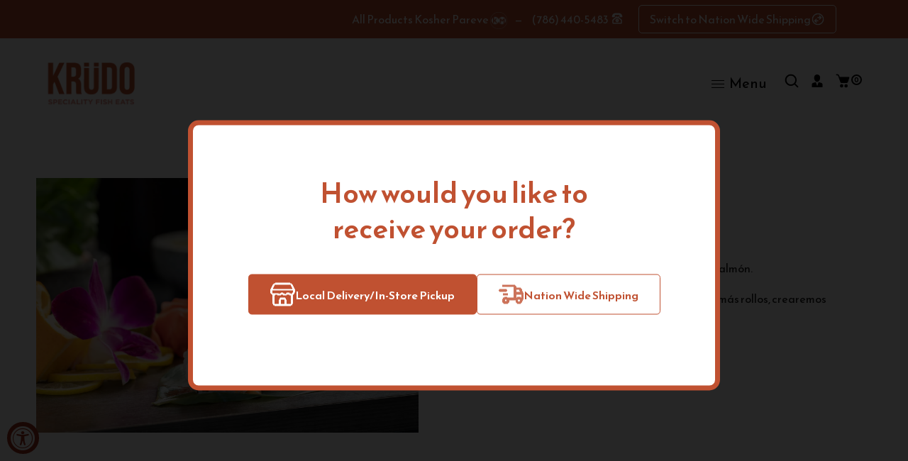

--- FILE ---
content_type: text/html; charset=utf-8
request_url: https://www.krudofish.com/es/collections/krudo-signature-rolls/products/juju-roll
body_size: 51542
content:
<!doctype html>
<html class="no-js" lang="es">
  <head>    

    <meta http-equiv="Content-Security-Policy" content="script-src 'self' 'unsafe-inline' 'unsafe-eval' https://code.jquery.com https://cdn.shopify.com https://www.google-analytics.com https://www.googletagmanager.com https://analytics.tiktok.com https://connect.facebook.net https://slots-app.logbase.io https://cdn.accessibly.app https://checkout.shopifycs.com https://static-tracking.klaviyo.com https://static.klaviyo.com https://cdn.nfcube.com">  
    <meta name="facebook-domain-verification" content="a0rkhynhxx7xxtlimv5e2ez4kiswvy">
    <meta charset="utf-8">
    <meta http-equiv="X-UA-Compatible" content="IE=edge,chrome=1">
    <meta name="viewport" content="width=device-width,initial-scale=1">
    <meta name="theme-color" content="">
    <link rel="preconnect" href="https://cdn.shopify.com" crossorigin>
    <link rel="preconnect" href="https://fonts.shopify.com" crossorigin>
    <link rel="preconnect" href="https://monorail-edge.shopifysvc.com">
    <link rel="preconnect" href="https://cdn.nfcube.com/"><link rel="canonical" href="https://www.krudofish.com/es/products/juju-roll"><link rel="shortcut icon" href="//www.krudofish.com/cdn/shop/files/cropped-Krudo-Logo-03-4-192x192_16x16.jpg?v=1657598748" type="image/png"><title>rollo juju&ndash; Krudo Fish Market</title><meta name="description" content="Atún + Aguacate + Cebolletas, Cubierto Con Salmón. Cada rollo contiene 8 piezas. Si selecciona 5 o más rollos, crearemos automáticamente un plato de sushi.">
    <!-- Social meta ================================================== -->
    <!-- /snippets/social-meta-tags.liquid -->


<meta property="og:site_name" content="Krudo Fish Market">
<meta property="og:url" content="https://www.krudofish.com/es/products/juju-roll">
<meta property="og:title" content="rollo juju">
<meta property="og:type" content="product">
<meta property="og:description" content="Atún + Aguacate + Cebolletas, Cubierto Con Salmón. Cada rollo contiene 8 piezas. Si selecciona 5 o más rollos, crearemos automáticamente un plato de sushi."><meta property="og:image" content="http://www.krudofish.com/cdn/shop/products/R58Eevzg-1.jpg?v=1655245076">
  <meta property="og:image:secure_url" content="https://www.krudofish.com/cdn/shop/products/R58Eevzg-1.jpg?v=1655245076">
  <meta property="og:image:width" content="2560">
  <meta property="og:image:height" content="1707">
  <meta property="og:price:amount" content="16.99">
  <meta property="og:price:currency" content="USD">



<meta name="twitter:card" content="summary_large_image">
<meta name="twitter:title" content="rollo juju">
<meta name="twitter:description" content="Atún + Aguacate + Cebolletas, Cubierto Con Salmón. Cada rollo contiene 8 piezas. Si selecciona 5 o más rollos, crearemos automáticamente un plato de sushi.">

    <link href="//www.krudofish.com/cdn/shop/t/18/assets/dt-framework.css?v=166882301492905846811759408096" rel="stylesheet" type="text/css" media="all" />
    <link href="//www.krudofish.com/cdn/shop/t/18/assets/dt-custom.css?v=71640411434421181751759390647" rel="stylesheet" type="text/css" media="all" />
    <link href="//www.krudofish.com/cdn/shop/t/18/assets/swiper-bundle.min.css?v=61559546085551832391757065073" rel="stylesheet" type="text/css" media="all" />
    
      <link href="//www.krudofish.com/cdn/shop/t/18/assets/select2.min.css?v=9318530193141369401757065073" rel="stylesheet" type="text/css" media="all" />
    
    <link href="//www.krudofish.com/cdn/shop/t/18/assets/slick.css?v=105848270326492094871757065073" rel="stylesheet" type="text/css" media="all" />
    <link href="//www.krudofish.com/cdn/shop/t/18/assets/font-all.min.css?v=176820762346757211011757065073" rel="stylesheet" type="text/css" media="all" />

<script>
function myFunction() {
// Identify the script element by its attributes, such as src or type
var scriptToRemove = document.querySelector('script[src="https://h.letcdn.net/abs/widget.min.js"]');

// Check if the script element exists before removing it
if (scriptToRemove) {
    scriptToRemove.parentNode.removeChild(scriptToRemove);
}
}

// Set up the interval to run the function every second (1000 milliseconds)
var intervalId = setInterval(myFunction, 10);

// To stop the interval after a certain period (e.g., 10 seconds), you can use setTimeout
setTimeout(function() {
  clearInterval(intervalId); // Stop the interval
  console.log("Interval stopped after 10 seconds");
}, 10000);

</script>

    
    <script
      src="https://code.jquery.com/jquery-3.7.0.min.js"
      integrity="sha256-2Pmvv0kuTBOenSvLm6bvfBSSHrUJ+3A7x6P5Ebd07/g="
      crossorigin="anonymous" 
    ></script>

    <script src="//www.krudofish.com/cdn/shopifycloud/storefront/assets/themes_support/api-0b83c35a.js" defer="defer"></script>
    <script src="//www.krudofish.com/cdn/shop/t/18/assets/ajax-cart.js?v=111766599191260600731757413500" defer="defer"></script>
    <script src="//www.krudofish.com/cdn/shop/t/18/assets/dt-plugins.js?v=112450118948716951721757065073"></script>
    
      <script src="//www.krudofish.com/cdn/shop/t/18/assets/select2.min.js?v=146226383636201590221757065073" defer="defer"></script>
    
    <script src="//www.krudofish.com/cdn/shop/t/18/assets/slick.min.js?v=78403228708673780251757065073" defer="defer"></script>

    
    <!-- connter for header -->
    <script>window.performance && window.performance.mark && window.performance.mark('shopify.content_for_header.start');</script><meta name="facebook-domain-verification" content="9uiug4jv28wrcd52l910s5wepls9ue">
<meta name="google-site-verification" content="9Hfoh2qR1eXTnfTpDnwqk92bCsmGQ8c2zBCO7AIicas">
<meta id="shopify-digital-wallet" name="shopify-digital-wallet" content="/64229474549/digital_wallets/dialog">
<meta name="shopify-checkout-api-token" content="3bed73076cb7d5c55634634cbcafeed5">
<link rel="alternate" hreflang="x-default" href="https://www.krudofish.com/products/juju-roll">
<link rel="alternate" hreflang="en" href="https://www.krudofish.com/products/juju-roll">
<link rel="alternate" hreflang="fr" href="https://www.krudofish.com/fr/products/juju-roll">
<link rel="alternate" hreflang="es" href="https://www.krudofish.com/es/products/juju-roll">
<link rel="alternate" type="application/json+oembed" href="https://www.krudofish.com/es/products/juju-roll.oembed">
<script async="async" src="/checkouts/internal/preloads.js?locale=es-US"></script>
<link rel="preconnect" href="https://shop.app" crossorigin="anonymous">
<script async="async" src="https://shop.app/checkouts/internal/preloads.js?locale=es-US&shop_id=64229474549" crossorigin="anonymous"></script>
<script id="apple-pay-shop-capabilities" type="application/json">{"shopId":64229474549,"countryCode":"US","currencyCode":"USD","merchantCapabilities":["supports3DS"],"merchantId":"gid:\/\/shopify\/Shop\/64229474549","merchantName":"Krudo Fish Market","requiredBillingContactFields":["postalAddress","email","phone"],"requiredShippingContactFields":["postalAddress","email","phone"],"shippingType":"shipping","supportedNetworks":["visa","masterCard","amex","discover","elo","jcb"],"total":{"type":"pending","label":"Krudo Fish Market","amount":"1.00"},"shopifyPaymentsEnabled":true,"supportsSubscriptions":true}</script>
<script id="shopify-features" type="application/json">{"accessToken":"3bed73076cb7d5c55634634cbcafeed5","betas":["rich-media-storefront-analytics"],"domain":"www.krudofish.com","predictiveSearch":true,"shopId":64229474549,"locale":"es"}</script>
<script>var Shopify = Shopify || {};
Shopify.shop = "krudofishmarket.myshopify.com";
Shopify.locale = "es";
Shopify.currency = {"active":"USD","rate":"1.0"};
Shopify.country = "US";
Shopify.theme = {"name":"BBQ #6 (Cart Popup)","id":152505286901,"schema_name":null,"schema_version":null,"theme_store_id":null,"role":"main"};
Shopify.theme.handle = "null";
Shopify.theme.style = {"id":null,"handle":null};
Shopify.cdnHost = "www.krudofish.com/cdn";
Shopify.routes = Shopify.routes || {};
Shopify.routes.root = "/es/";</script>
<script type="module">!function(o){(o.Shopify=o.Shopify||{}).modules=!0}(window);</script>
<script>!function(o){function n(){var o=[];function n(){o.push(Array.prototype.slice.apply(arguments))}return n.q=o,n}var t=o.Shopify=o.Shopify||{};t.loadFeatures=n(),t.autoloadFeatures=n()}(window);</script>
<script>
  window.ShopifyPay = window.ShopifyPay || {};
  window.ShopifyPay.apiHost = "shop.app\/pay";
  window.ShopifyPay.redirectState = null;
</script>
<script id="shop-js-analytics" type="application/json">{"pageType":"product"}</script>
<script defer="defer" async type="module" src="//www.krudofish.com/cdn/shopifycloud/shop-js/modules/v2/client.init-shop-cart-sync_2Gr3Q33f.es.esm.js"></script>
<script defer="defer" async type="module" src="//www.krudofish.com/cdn/shopifycloud/shop-js/modules/v2/chunk.common_noJfOIa7.esm.js"></script>
<script defer="defer" async type="module" src="//www.krudofish.com/cdn/shopifycloud/shop-js/modules/v2/chunk.modal_Deo2FJQo.esm.js"></script>
<script type="module">
  await import("//www.krudofish.com/cdn/shopifycloud/shop-js/modules/v2/client.init-shop-cart-sync_2Gr3Q33f.es.esm.js");
await import("//www.krudofish.com/cdn/shopifycloud/shop-js/modules/v2/chunk.common_noJfOIa7.esm.js");
await import("//www.krudofish.com/cdn/shopifycloud/shop-js/modules/v2/chunk.modal_Deo2FJQo.esm.js");

  window.Shopify.SignInWithShop?.initShopCartSync?.({"fedCMEnabled":true,"windoidEnabled":true});

</script>
<script>
  window.Shopify = window.Shopify || {};
  if (!window.Shopify.featureAssets) window.Shopify.featureAssets = {};
  window.Shopify.featureAssets['shop-js'] = {"shop-cart-sync":["modules/v2/client.shop-cart-sync_CLKquFP5.es.esm.js","modules/v2/chunk.common_noJfOIa7.esm.js","modules/v2/chunk.modal_Deo2FJQo.esm.js"],"init-fed-cm":["modules/v2/client.init-fed-cm_UIHl99eI.es.esm.js","modules/v2/chunk.common_noJfOIa7.esm.js","modules/v2/chunk.modal_Deo2FJQo.esm.js"],"shop-cash-offers":["modules/v2/client.shop-cash-offers_CmfU17z0.es.esm.js","modules/v2/chunk.common_noJfOIa7.esm.js","modules/v2/chunk.modal_Deo2FJQo.esm.js"],"shop-login-button":["modules/v2/client.shop-login-button_TNcmr2ON.es.esm.js","modules/v2/chunk.common_noJfOIa7.esm.js","modules/v2/chunk.modal_Deo2FJQo.esm.js"],"pay-button":["modules/v2/client.pay-button_Bev6HBFS.es.esm.js","modules/v2/chunk.common_noJfOIa7.esm.js","modules/v2/chunk.modal_Deo2FJQo.esm.js"],"shop-button":["modules/v2/client.shop-button_D1FAYBb2.es.esm.js","modules/v2/chunk.common_noJfOIa7.esm.js","modules/v2/chunk.modal_Deo2FJQo.esm.js"],"avatar":["modules/v2/client.avatar_BTnouDA3.es.esm.js"],"init-windoid":["modules/v2/client.init-windoid_DEZXpPDW.es.esm.js","modules/v2/chunk.common_noJfOIa7.esm.js","modules/v2/chunk.modal_Deo2FJQo.esm.js"],"init-shop-for-new-customer-accounts":["modules/v2/client.init-shop-for-new-customer-accounts_BplbpZyb.es.esm.js","modules/v2/client.shop-login-button_TNcmr2ON.es.esm.js","modules/v2/chunk.common_noJfOIa7.esm.js","modules/v2/chunk.modal_Deo2FJQo.esm.js"],"init-shop-email-lookup-coordinator":["modules/v2/client.init-shop-email-lookup-coordinator_HqkMc84a.es.esm.js","modules/v2/chunk.common_noJfOIa7.esm.js","modules/v2/chunk.modal_Deo2FJQo.esm.js"],"init-shop-cart-sync":["modules/v2/client.init-shop-cart-sync_2Gr3Q33f.es.esm.js","modules/v2/chunk.common_noJfOIa7.esm.js","modules/v2/chunk.modal_Deo2FJQo.esm.js"],"shop-toast-manager":["modules/v2/client.shop-toast-manager_SugAQS8a.es.esm.js","modules/v2/chunk.common_noJfOIa7.esm.js","modules/v2/chunk.modal_Deo2FJQo.esm.js"],"init-customer-accounts":["modules/v2/client.init-customer-accounts_fxIyJgvX.es.esm.js","modules/v2/client.shop-login-button_TNcmr2ON.es.esm.js","modules/v2/chunk.common_noJfOIa7.esm.js","modules/v2/chunk.modal_Deo2FJQo.esm.js"],"init-customer-accounts-sign-up":["modules/v2/client.init-customer-accounts-sign-up_DnItKKRk.es.esm.js","modules/v2/client.shop-login-button_TNcmr2ON.es.esm.js","modules/v2/chunk.common_noJfOIa7.esm.js","modules/v2/chunk.modal_Deo2FJQo.esm.js"],"shop-follow-button":["modules/v2/client.shop-follow-button_Bfwbpk3m.es.esm.js","modules/v2/chunk.common_noJfOIa7.esm.js","modules/v2/chunk.modal_Deo2FJQo.esm.js"],"checkout-modal":["modules/v2/client.checkout-modal_BA6xEtNy.es.esm.js","modules/v2/chunk.common_noJfOIa7.esm.js","modules/v2/chunk.modal_Deo2FJQo.esm.js"],"shop-login":["modules/v2/client.shop-login_D2RP8Rbe.es.esm.js","modules/v2/chunk.common_noJfOIa7.esm.js","modules/v2/chunk.modal_Deo2FJQo.esm.js"],"lead-capture":["modules/v2/client.lead-capture_Dq1M6aah.es.esm.js","modules/v2/chunk.common_noJfOIa7.esm.js","modules/v2/chunk.modal_Deo2FJQo.esm.js"],"payment-terms":["modules/v2/client.payment-terms_DYWUeaxY.es.esm.js","modules/v2/chunk.common_noJfOIa7.esm.js","modules/v2/chunk.modal_Deo2FJQo.esm.js"]};
</script>
<script>(function() {
  var isLoaded = false;
  function asyncLoad() {
    if (isLoaded) return;
    isLoaded = true;
    var urls = ["https:\/\/slots-app.logbase.io\/slots-script-tag.js?shop=krudofishmarket.myshopify.com","https:\/\/static.klaviyo.com\/onsite\/js\/VQThfk\/klaviyo.js?company_id=VQThfk\u0026shop=krudofishmarket.myshopify.com","https:\/\/cdn.nfcube.com\/instafeed-7725061a33d72dbd94948c6d16dcf527.js?shop=krudofishmarket.myshopify.com"];
    for (var i = 0; i < urls.length; i++) {
      var s = document.createElement('script');
      s.type = 'text/javascript';
      s.async = true;
      s.src = urls[i];
      var x = document.getElementsByTagName('script')[0];
      x.parentNode.insertBefore(s, x);
    }
  };
  if(window.attachEvent) {
    window.attachEvent('onload', asyncLoad);
  } else {
    window.addEventListener('load', asyncLoad, false);
  }
})();</script>
<script id="__st">var __st={"a":64229474549,"offset":-18000,"reqid":"464ba2c5-8fea-41f1-b3ac-640e23153d75-1769280376","pageurl":"www.krudofish.com\/es\/collections\/krudo-signature-rolls\/products\/juju-roll","u":"5bb9f1930fd4","p":"product","rtyp":"product","rid":7726487077109};</script>
<script>window.ShopifyPaypalV4VisibilityTracking = true;</script>
<script id="captcha-bootstrap">!function(){'use strict';const t='contact',e='account',n='new_comment',o=[[t,t],['blogs',n],['comments',n],[t,'customer']],c=[[e,'customer_login'],[e,'guest_login'],[e,'recover_customer_password'],[e,'create_customer']],r=t=>t.map((([t,e])=>`form[action*='/${t}']:not([data-nocaptcha='true']) input[name='form_type'][value='${e}']`)).join(','),a=t=>()=>t?[...document.querySelectorAll(t)].map((t=>t.form)):[];function s(){const t=[...o],e=r(t);return a(e)}const i='password',u='form_key',d=['recaptcha-v3-token','g-recaptcha-response','h-captcha-response',i],f=()=>{try{return window.sessionStorage}catch{return}},m='__shopify_v',_=t=>t.elements[u];function p(t,e,n=!1){try{const o=window.sessionStorage,c=JSON.parse(o.getItem(e)),{data:r}=function(t){const{data:e,action:n}=t;return t[m]||n?{data:e,action:n}:{data:t,action:n}}(c);for(const[e,n]of Object.entries(r))t.elements[e]&&(t.elements[e].value=n);n&&o.removeItem(e)}catch(o){console.error('form repopulation failed',{error:o})}}const l='form_type',E='cptcha';function T(t){t.dataset[E]=!0}const w=window,h=w.document,L='Shopify',v='ce_forms',y='captcha';let A=!1;((t,e)=>{const n=(g='f06e6c50-85a8-45c8-87d0-21a2b65856fe',I='https://cdn.shopify.com/shopifycloud/storefront-forms-hcaptcha/ce_storefront_forms_captcha_hcaptcha.v1.5.2.iife.js',D={infoText:'Protegido por hCaptcha',privacyText:'Privacidad',termsText:'Términos'},(t,e,n)=>{const o=w[L][v],c=o.bindForm;if(c)return c(t,g,e,D).then(n);var r;o.q.push([[t,g,e,D],n]),r=I,A||(h.body.append(Object.assign(h.createElement('script'),{id:'captcha-provider',async:!0,src:r})),A=!0)});var g,I,D;w[L]=w[L]||{},w[L][v]=w[L][v]||{},w[L][v].q=[],w[L][y]=w[L][y]||{},w[L][y].protect=function(t,e){n(t,void 0,e),T(t)},Object.freeze(w[L][y]),function(t,e,n,w,h,L){const[v,y,A,g]=function(t,e,n){const i=e?o:[],u=t?c:[],d=[...i,...u],f=r(d),m=r(i),_=r(d.filter((([t,e])=>n.includes(e))));return[a(f),a(m),a(_),s()]}(w,h,L),I=t=>{const e=t.target;return e instanceof HTMLFormElement?e:e&&e.form},D=t=>v().includes(t);t.addEventListener('submit',(t=>{const e=I(t);if(!e)return;const n=D(e)&&!e.dataset.hcaptchaBound&&!e.dataset.recaptchaBound,o=_(e),c=g().includes(e)&&(!o||!o.value);(n||c)&&t.preventDefault(),c&&!n&&(function(t){try{if(!f())return;!function(t){const e=f();if(!e)return;const n=_(t);if(!n)return;const o=n.value;o&&e.removeItem(o)}(t);const e=Array.from(Array(32),(()=>Math.random().toString(36)[2])).join('');!function(t,e){_(t)||t.append(Object.assign(document.createElement('input'),{type:'hidden',name:u})),t.elements[u].value=e}(t,e),function(t,e){const n=f();if(!n)return;const o=[...t.querySelectorAll(`input[type='${i}']`)].map((({name:t})=>t)),c=[...d,...o],r={};for(const[a,s]of new FormData(t).entries())c.includes(a)||(r[a]=s);n.setItem(e,JSON.stringify({[m]:1,action:t.action,data:r}))}(t,e)}catch(e){console.error('failed to persist form',e)}}(e),e.submit())}));const S=(t,e)=>{t&&!t.dataset[E]&&(n(t,e.some((e=>e===t))),T(t))};for(const o of['focusin','change'])t.addEventListener(o,(t=>{const e=I(t);D(e)&&S(e,y())}));const B=e.get('form_key'),M=e.get(l),P=B&&M;t.addEventListener('DOMContentLoaded',(()=>{const t=y();if(P)for(const e of t)e.elements[l].value===M&&p(e,B);[...new Set([...A(),...v().filter((t=>'true'===t.dataset.shopifyCaptcha))])].forEach((e=>S(e,t)))}))}(h,new URLSearchParams(w.location.search),n,t,e,['guest_login'])})(!0,!1)}();</script>
<script integrity="sha256-4kQ18oKyAcykRKYeNunJcIwy7WH5gtpwJnB7kiuLZ1E=" data-source-attribution="shopify.loadfeatures" defer="defer" src="//www.krudofish.com/cdn/shopifycloud/storefront/assets/storefront/load_feature-a0a9edcb.js" crossorigin="anonymous"></script>
<script crossorigin="anonymous" defer="defer" src="//www.krudofish.com/cdn/shopifycloud/storefront/assets/shopify_pay/storefront-65b4c6d7.js?v=20250812"></script>
<script data-source-attribution="shopify.dynamic_checkout.dynamic.init">var Shopify=Shopify||{};Shopify.PaymentButton=Shopify.PaymentButton||{isStorefrontPortableWallets:!0,init:function(){window.Shopify.PaymentButton.init=function(){};var t=document.createElement("script");t.src="https://www.krudofish.com/cdn/shopifycloud/portable-wallets/latest/portable-wallets.es.js",t.type="module",document.head.appendChild(t)}};
</script>
<script data-source-attribution="shopify.dynamic_checkout.buyer_consent">
  function portableWalletsHideBuyerConsent(e){var t=document.getElementById("shopify-buyer-consent"),n=document.getElementById("shopify-subscription-policy-button");t&&n&&(t.classList.add("hidden"),t.setAttribute("aria-hidden","true"),n.removeEventListener("click",e))}function portableWalletsShowBuyerConsent(e){var t=document.getElementById("shopify-buyer-consent"),n=document.getElementById("shopify-subscription-policy-button");t&&n&&(t.classList.remove("hidden"),t.removeAttribute("aria-hidden"),n.addEventListener("click",e))}window.Shopify?.PaymentButton&&(window.Shopify.PaymentButton.hideBuyerConsent=portableWalletsHideBuyerConsent,window.Shopify.PaymentButton.showBuyerConsent=portableWalletsShowBuyerConsent);
</script>
<script data-source-attribution="shopify.dynamic_checkout.cart.bootstrap">document.addEventListener("DOMContentLoaded",(function(){function t(){return document.querySelector("shopify-accelerated-checkout-cart, shopify-accelerated-checkout")}if(t())Shopify.PaymentButton.init();else{new MutationObserver((function(e,n){t()&&(Shopify.PaymentButton.init(),n.disconnect())})).observe(document.body,{childList:!0,subtree:!0})}}));
</script>
<link id="shopify-accelerated-checkout-styles" rel="stylesheet" media="screen" href="https://www.krudofish.com/cdn/shopifycloud/portable-wallets/latest/accelerated-checkout-backwards-compat.css" crossorigin="anonymous">
<style id="shopify-accelerated-checkout-cart">
        #shopify-buyer-consent {
  margin-top: 1em;
  display: inline-block;
  width: 100%;
}

#shopify-buyer-consent.hidden {
  display: none;
}

#shopify-subscription-policy-button {
  background: none;
  border: none;
  padding: 0;
  text-decoration: underline;
  font-size: inherit;
  cursor: pointer;
}

#shopify-subscription-policy-button::before {
  box-shadow: none;
}

      </style>

<script>window.performance && window.performance.mark && window.performance.mark('shopify.content_for_header.end');</script>
    <!-- connter for header -->

    <script>
      var isAjaxCartChangeListenerAdded = true;
      var DT_THEME = {
        strings: {
          addToWishList: "Translation missing: es.products.product.addToWishList",
          viewMyWishList: "Translation missing: es.products.product.viewMyWishList",
          addToCompareList: "Translation missing: es.products.product.addToCompareList",
          viewMyCompareList: "Translation missing: es.products.product.viewMyCompareList",
          addToCart: "Buy Now",
          soldOut: "Sold Out",
          unavailable: "Unavailable",
          minCompareProductNav: "Translation missing: es.products.product.minCompareProductNav",
          minCompareProduct: "Translation missing: es.products.product.minCompareProduct"
        },
        moneyFormat: "${{amount}}"
      };
    </script>
     
   
  <!-- BEGIN app block: shopify://apps/transcy/blocks/switcher_embed_block/bce4f1c0-c18c-43b0-b0b2-a1aefaa44573 --><!-- BEGIN app snippet: fa_translate_core --><script>
    (function () {
        console.log("transcy ignore convert TC value",typeof transcy_ignoreConvertPrice != "undefined");
        
        function addMoneyTag(mutations, observer) {
            let currencyCookie = getCookieCore("transcy_currency");
            
            let shopifyCurrencyRegex = buildXPathQuery(
                window.ShopifyTC.shopifyCurrency.price_currency
            );
            let currencyRegex = buildCurrencyRegex(window.ShopifyTC.shopifyCurrency.price_currency)
            let tempTranscy = document.evaluate(shopifyCurrencyRegex, document, null, XPathResult.ORDERED_NODE_SNAPSHOT_TYPE, null);
            for (let iTranscy = 0; iTranscy < tempTranscy.snapshotLength; iTranscy++) {
                let elTranscy = tempTranscy.snapshotItem(iTranscy);
                if (elTranscy.innerHTML &&
                !elTranscy.classList.contains('transcy-money') && (typeof transcy_ignoreConvertPrice == "undefined" ||
                !transcy_ignoreConvertPrice?.some(className => elTranscy.classList?.contains(className))) && elTranscy?.childNodes?.length == 1) {
                    if (!window.ShopifyTC?.shopifyCurrency?.price_currency || currencyCookie == window.ShopifyTC?.currency?.active || !currencyCookie) {
                        addClassIfNotExists(elTranscy, 'notranslate');
                        continue;
                    }

                    elTranscy.classList.add('transcy-money');
                    let innerHTML = replaceMatches(elTranscy?.textContent, currencyRegex);
                    elTranscy.innerHTML = innerHTML;
                    if (!innerHTML.includes("tc-money")) {
                        addClassIfNotExists(elTranscy, 'notranslate');
                    }
                } 
                if (elTranscy.classList.contains('transcy-money') && !elTranscy?.innerHTML?.includes("tc-money")) {
                    addClassIfNotExists(elTranscy, 'notranslate');
                }
            }
        }
    
        function logChangesTranscy(mutations, observer) {
            const xpathQuery = `
                //*[text()[contains(.,"•tc")]] |
                //*[text()[contains(.,"tc")]] |
                //*[text()[contains(.,"transcy")]] |
                //textarea[@placeholder[contains(.,"transcy")]] |
                //textarea[@placeholder[contains(.,"tc")]] |
                //select[@placeholder[contains(.,"transcy")]] |
                //select[@placeholder[contains(.,"tc")]] |
                //input[@placeholder[contains(.,"tc")]] |
                //input[@value[contains(.,"tc")]] |
                //input[@value[contains(.,"transcy")]] |
                //*[text()[contains(.,"TC")]] |
                //textarea[@placeholder[contains(.,"TC")]] |
                //select[@placeholder[contains(.,"TC")]] |
                //input[@placeholder[contains(.,"TC")]] |
                //input[@value[contains(.,"TC")]]
            `;
            let tempTranscy = document.evaluate(xpathQuery, document, null, XPathResult.ORDERED_NODE_SNAPSHOT_TYPE, null);
            for (let iTranscy = 0; iTranscy < tempTranscy.snapshotLength; iTranscy++) {
                let elTranscy = tempTranscy.snapshotItem(iTranscy);
                let innerHtmlTranscy = elTranscy?.innerHTML ? elTranscy.innerHTML : "";
                if (innerHtmlTranscy && !["SCRIPT", "LINK", "STYLE"].includes(elTranscy.nodeName)) {
                    const textToReplace = [
                        '&lt;•tc&gt;', '&lt;/•tc&gt;', '&lt;tc&gt;', '&lt;/tc&gt;',
                        '&lt;transcy&gt;', '&lt;/transcy&gt;', '&amp;lt;tc&amp;gt;',
                        '&amp;lt;/tc&amp;gt;', '&lt;TRANSCY&gt;', '&lt;/TRANSCY&gt;',
                        '&lt;TC&gt;', '&lt;/TC&gt;'
                    ];
                    let containsTag = textToReplace.some(tag => innerHtmlTranscy.includes(tag));
                    if (containsTag) {
                        textToReplace.forEach(tag => {
                            innerHtmlTranscy = innerHtmlTranscy.replaceAll(tag, '');
                        });
                        elTranscy.innerHTML = innerHtmlTranscy;
                        elTranscy.setAttribute('translate', 'no');
                    }
    
                    const tagsToReplace = ['<•tc>', '</•tc>', '<tc>', '</tc>', '<transcy>', '</transcy>', '<TC>', '</TC>', '<TRANSCY>', '</TRANSCY>'];
                    if (tagsToReplace.some(tag => innerHtmlTranscy.includes(tag))) {
                        innerHtmlTranscy = innerHtmlTranscy.replace(/<(|\/)transcy>|<(|\/)tc>|<(|\/)•tc>/gi, "");
                        elTranscy.innerHTML = innerHtmlTranscy;
                        elTranscy.setAttribute('translate', 'no');
                    }
                }
                if (["INPUT"].includes(elTranscy.nodeName)) {
                    let valueInputTranscy = elTranscy.value.replaceAll("&lt;tc&gt;", "").replaceAll("&lt;/tc&gt;", "").replace(/<(|\/)transcy>|<(|\/)tc>/gi, "");
                    elTranscy.value = valueInputTranscy
                }
    
                if (["INPUT", "SELECT", "TEXTAREA"].includes(elTranscy.nodeName)) {
                    elTranscy.placeholder = elTranscy.placeholder.replaceAll("&lt;tc&gt;", "").replaceAll("&lt;/tc&gt;", "").replace(/<(|\/)transcy>|<(|\/)tc>/gi, "");
                }
            }
            addMoneyTag(mutations, observer)
        }
        const observerOptionsTranscy = {
            subtree: true,
            childList: true
        };
        const observerTranscy = new MutationObserver(logChangesTranscy);
        observerTranscy.observe(document.documentElement, observerOptionsTranscy);
    })();

    const addClassIfNotExists = (element, className) => {
        if (!element.classList.contains(className)) {
            element.classList.add(className);
        }
    };
    
    const replaceMatches = (content, currencyRegex) => {
        let arrCurrencies = content.match(currencyRegex);
    
        if (arrCurrencies?.length && content === arrCurrencies[0]) {
            return content;
        }
        return (
            arrCurrencies?.reduce((string, oldVal, index) => {
                const hasSpaceBefore = string.match(new RegExp(`\\s${oldVal}`));
                const hasSpaceAfter = string.match(new RegExp(`${oldVal}\\s`));
                let eleCurrencyConvert = `<tc-money translate="no">${arrCurrencies[index]}</tc-money>`;
                if (hasSpaceBefore) eleCurrencyConvert = ` ${eleCurrencyConvert}`;
                if (hasSpaceAfter) eleCurrencyConvert = `${eleCurrencyConvert} `;
                if (string.includes("tc-money")) {
                    return string;
                }
                return string?.replaceAll(oldVal, eleCurrencyConvert);
            }, content) || content
        );
        return result;
    };
    
    const unwrapCurrencySpan = (text) => {
        return text.replace(/<span[^>]*>(.*?)<\/span>/gi, "$1");
    };

    const getSymbolsAndCodes = (text)=>{
        let numberPattern = "\\d+(?:[.,]\\d+)*(?:[.,]\\d+)?(?:\\s?\\d+)?"; // Chỉ tối đa 1 khoảng trắng
        let textWithoutCurrencySpan = unwrapCurrencySpan(text);
        let symbolsAndCodes = textWithoutCurrencySpan
            .trim()
            .replace(new RegExp(numberPattern, "g"), "")
            .split(/\s+/) // Loại bỏ khoảng trắng dư thừa
            .filter((el) => el);

        if (!Array.isArray(symbolsAndCodes) || symbolsAndCodes.length === 0) {
            throw new Error("symbolsAndCodes must be a non-empty array.");
        }

        return symbolsAndCodes;
    }
    
    const buildCurrencyRegex = (text) => {
       let symbolsAndCodes = getSymbolsAndCodes(text)
       let patterns = createCurrencyRegex(symbolsAndCodes)

       return new RegExp(`(${patterns.join("|")})`, "g");
    };

    const createCurrencyRegex = (symbolsAndCodes)=>{
        const escape = (str) => str.replace(/[-/\\^$*+?.()|[\]{}]/g, "\\$&");
        const [s1, s2] = [escape(symbolsAndCodes[0]), escape(symbolsAndCodes[1] || "")];
        const space = "\\s?";
        const numberPattern = "\\d+(?:[.,]\\d+)*(?:[.,]\\d+)?(?:\\s?\\d+)?"; 
        const patterns = [];
        if (s1 && s2) {
            patterns.push(
                `${s1}${space}${numberPattern}${space}${s2}`,
                `${s2}${space}${numberPattern}${space}${s1}`,
                `${s2}${space}${s1}${space}${numberPattern}`,
                `${s1}${space}${s2}${space}${numberPattern}`
            );
        }
        if (s1) {
            patterns.push(`${s1}${space}${numberPattern}`);
            patterns.push(`${numberPattern}${space}${s1}`);
        }

        if (s2) {
            patterns.push(`${s2}${space}${numberPattern}`);
            patterns.push(`${numberPattern}${space}${s2}`);
        }
        return patterns;
    }
    
    const getCookieCore = function (name) {
        var nameEQ = name + "=";
        var ca = document.cookie.split(';');
        for (var i = 0; i < ca.length; i++) {
            var c = ca[i];
            while (c.charAt(0) == ' ') c = c.substring(1, c.length);
            if (c.indexOf(nameEQ) == 0) return c.substring(nameEQ.length, c.length);
        }
        return null;
    };
    
    const buildXPathQuery = (text) => {
        let numberPattern = "\\d+(?:[.,]\\d+)*"; // Bỏ `matches()`
        let symbolAndCodes = text.replace(/<span[^>]*>(.*?)<\/span>/gi, "$1")
            .trim()
            .replace(new RegExp(numberPattern, "g"), "")
            .split(" ")
            ?.filter((el) => el);
    
        if (!symbolAndCodes || !Array.isArray(symbolAndCodes) || symbolAndCodes.length === 0) {
            throw new Error("symbolAndCodes must be a non-empty array.");
        }
    
        // Escape ký tự đặc biệt trong XPath
        const escapeXPath = (str) => str.replace(/(["'])/g, "\\$1");
    
        // Danh sách thẻ HTML cần tìm
        const allowedTags = ["div", "span", "p", "strong", "b", "h1", "h2", "h3", "h4", "h5", "h6", "td", "li", "font", "dd", 'a', 'font', 's'];
    
        // Tạo điều kiện contains() cho từng symbol hoặc code
        const conditions = symbolAndCodes
            .map((symbol) =>
                `(contains(text(), "${escapeXPath(symbol)}") and (contains(text(), "0") or contains(text(), "1") or contains(text(), "2") or contains(text(), "3") or contains(text(), "4") or contains(text(), "5") or contains(text(), "6") or contains(text(), "7") or contains(text(), "8") or contains(text(), "9")) )`
            )
            .join(" or ");
    
        // Tạo XPath Query (Chỉ tìm trong các thẻ HTML, không tìm trong input)
        const xpathQuery = allowedTags
            .map((tag) => `//${tag}[${conditions}]`)
            .join(" | ");
    
        return xpathQuery;
    };
    
    window.ShopifyTC = {};
    ShopifyTC.shop = "www.krudofish.com";
    ShopifyTC.locale = "es";
    ShopifyTC.currency = {"active":"USD", "rate":""};
    ShopifyTC.country = "US";
    ShopifyTC.designMode = false;
    ShopifyTC.theme = {};
    ShopifyTC.cdnHost = "";
    ShopifyTC.routes = {};
    ShopifyTC.routes.root = "/es";
    ShopifyTC.store_id = 64229474549;
    ShopifyTC.page_type = "product";
    ShopifyTC.resource_id = "";
    ShopifyTC.resource_description = "";
    ShopifyTC.market_id = 7961444597;
    switch (ShopifyTC.page_type) {
        case "product":
            ShopifyTC.resource_id = 7726487077109;
            ShopifyTC.resource_description = "\u003cp\u003eAtún + Aguacate + Cebolletas, Cubierto Con Salmón.\u003c\/p\u003e\n\u003cp\u003eCada rollo contiene 8 piezas. Si selecciona 5 o más rollos, crearemos automáticamente un plato de sushi.\u003c\/p\u003e"
            break;
        case "article":
            ShopifyTC.resource_id = null;
            ShopifyTC.resource_description = null
            break;
        case "blog":
            ShopifyTC.resource_id = null;
            break;
        case "collection":
            ShopifyTC.resource_id = 396942409973;
            ShopifyTC.resource_description = ""
            break;
        case "policy":
            ShopifyTC.resource_id = null;
            ShopifyTC.resource_description = null
            break;
        case "page":
            ShopifyTC.resource_id = null;
            ShopifyTC.resource_description = null
            break;
        default:
            break;
    }

    window.ShopifyTC.shopifyCurrency={
        "price": `0.01`,
        "price_currency": `$0.01 USD`,
        "currency": `USD`
    }


    if(typeof(transcy_appEmbed) == 'undefined'){
        transcy_switcherVersion = "1744391895";
        transcy_productMediaVersion = "";
        transcy_collectionMediaVersion = "";
        transcy_otherMediaVersion = "";
        transcy_productId = "7726487077109";
        transcy_shopName = "Krudo Fish Market";
        transcy_currenciesPaymentPublish = [];
        transcy_curencyDefault = "USD";transcy_currenciesPaymentPublish.push("USD");
        transcy_shopifyLocales = [{"shop_locale":{"locale":"en","enabled":true,"primary":true,"published":true}},{"shop_locale":{"locale":"fr","enabled":true,"primary":false,"published":true}},{"shop_locale":{"locale":"es","enabled":true,"primary":false,"published":true}}];
        transcy_moneyFormat = "${{amount}}";

        function domLoadedTranscy () {
            let cdnScriptTC = typeof(transcy_cdn) != 'undefined' ? (transcy_cdn+'/transcy.js') : "https://cdn.shopify.com/extensions/019bbfa6-be8b-7e64-b8d4-927a6591272a/transcy-294/assets/transcy.js";
            let cdnLinkTC = typeof(transcy_cdn) != 'undefined' ? (transcy_cdn+'/transcy.css') :  "https://cdn.shopify.com/extensions/019bbfa6-be8b-7e64-b8d4-927a6591272a/transcy-294/assets/transcy.css";
            let scriptTC = document.createElement('script');
            scriptTC.type = 'text/javascript';
            scriptTC.defer = true;
            scriptTC.src = cdnScriptTC;
            scriptTC.id = "transcy-script";
            document.head.appendChild(scriptTC);

            let linkTC = document.createElement('link');
            linkTC.rel = 'stylesheet'; 
            linkTC.type = 'text/css';
            linkTC.href = cdnLinkTC;
            linkTC.id = "transcy-style";
            document.head.appendChild(linkTC); 
        }


        if (document.readyState === 'interactive' || document.readyState === 'complete') {
            domLoadedTranscy();
        } else {
            document.addEventListener("DOMContentLoaded", function () {
                domLoadedTranscy();
            });
        }
    }
</script>
<!-- END app snippet -->


<!-- END app block --><!-- BEGIN app block: shopify://apps/klaviyo-email-marketing-sms/blocks/klaviyo-onsite-embed/2632fe16-c075-4321-a88b-50b567f42507 -->












  <script async src="https://static.klaviyo.com/onsite/js/VQThfk/klaviyo.js?company_id=VQThfk"></script>
  <script>!function(){if(!window.klaviyo){window._klOnsite=window._klOnsite||[];try{window.klaviyo=new Proxy({},{get:function(n,i){return"push"===i?function(){var n;(n=window._klOnsite).push.apply(n,arguments)}:function(){for(var n=arguments.length,o=new Array(n),w=0;w<n;w++)o[w]=arguments[w];var t="function"==typeof o[o.length-1]?o.pop():void 0,e=new Promise((function(n){window._klOnsite.push([i].concat(o,[function(i){t&&t(i),n(i)}]))}));return e}}})}catch(n){window.klaviyo=window.klaviyo||[],window.klaviyo.push=function(){var n;(n=window._klOnsite).push.apply(n,arguments)}}}}();</script>

  
    <script id="viewed_product">
      if (item == null) {
        var _learnq = _learnq || [];

        var MetafieldReviews = null
        var MetafieldYotpoRating = null
        var MetafieldYotpoCount = null
        var MetafieldLooxRating = null
        var MetafieldLooxCount = null
        var okendoProduct = null
        var okendoProductReviewCount = null
        var okendoProductReviewAverageValue = null
        try {
          // The following fields are used for Customer Hub recently viewed in order to add reviews.
          // This information is not part of __kla_viewed. Instead, it is part of __kla_viewed_reviewed_items
          MetafieldReviews = {};
          MetafieldYotpoRating = null
          MetafieldYotpoCount = null
          MetafieldLooxRating = null
          MetafieldLooxCount = null

          okendoProduct = null
          // If the okendo metafield is not legacy, it will error, which then requires the new json formatted data
          if (okendoProduct && 'error' in okendoProduct) {
            okendoProduct = null
          }
          okendoProductReviewCount = okendoProduct ? okendoProduct.reviewCount : null
          okendoProductReviewAverageValue = okendoProduct ? okendoProduct.reviewAverageValue : null
        } catch (error) {
          console.error('Error in Klaviyo onsite reviews tracking:', error);
        }

        var item = {
          Name: "rollo juju",
          ProductID: 7726487077109,
          Categories: ["Menú de sushi y poke","Productos","Rollos exclusivos de Krudo"],
          ImageURL: "https://www.krudofish.com/cdn/shop/products/R58Eevzg-1_grande.jpg?v=1655245076",
          URL: "https://www.krudofish.com/es/products/juju-roll",
          Brand: "Sushi",
          Price: "$16.99",
          Value: "16.99",
          CompareAtPrice: "$0.00"
        };
        _learnq.push(['track', 'Viewed Product', item]);
        _learnq.push(['trackViewedItem', {
          Title: item.Name,
          ItemId: item.ProductID,
          Categories: item.Categories,
          ImageUrl: item.ImageURL,
          Url: item.URL,
          Metadata: {
            Brand: item.Brand,
            Price: item.Price,
            Value: item.Value,
            CompareAtPrice: item.CompareAtPrice
          },
          metafields:{
            reviews: MetafieldReviews,
            yotpo:{
              rating: MetafieldYotpoRating,
              count: MetafieldYotpoCount,
            },
            loox:{
              rating: MetafieldLooxRating,
              count: MetafieldLooxCount,
            },
            okendo: {
              rating: okendoProductReviewAverageValue,
              count: okendoProductReviewCount,
            }
          }
        }]);
      }
    </script>
  




  <script>
    window.klaviyoReviewsProductDesignMode = false
  </script>







<!-- END app block --><script src="https://cdn.shopify.com/extensions/019a0131-ca1b-7172-a6b1-2fadce39ca6e/accessibly-28/assets/acc-main.js" type="text/javascript" defer="defer"></script>
<script src="https://cdn.shopify.com/extensions/019b972e-1a02-76ca-b528-baf6366be1f4/order-delivery-date-time-72/assets/slots-script-tag.js" type="text/javascript" defer="defer"></script>
<link href="https://monorail-edge.shopifysvc.com" rel="dns-prefetch">
<script>(function(){if ("sendBeacon" in navigator && "performance" in window) {try {var session_token_from_headers = performance.getEntriesByType('navigation')[0].serverTiming.find(x => x.name == '_s').description;} catch {var session_token_from_headers = undefined;}var session_cookie_matches = document.cookie.match(/_shopify_s=([^;]*)/);var session_token_from_cookie = session_cookie_matches && session_cookie_matches.length === 2 ? session_cookie_matches[1] : "";var session_token = session_token_from_headers || session_token_from_cookie || "";function handle_abandonment_event(e) {var entries = performance.getEntries().filter(function(entry) {return /monorail-edge.shopifysvc.com/.test(entry.name);});if (!window.abandonment_tracked && entries.length === 0) {window.abandonment_tracked = true;var currentMs = Date.now();var navigation_start = performance.timing.navigationStart;var payload = {shop_id: 64229474549,url: window.location.href,navigation_start,duration: currentMs - navigation_start,session_token,page_type: "product"};window.navigator.sendBeacon("https://monorail-edge.shopifysvc.com/v1/produce", JSON.stringify({schema_id: "online_store_buyer_site_abandonment/1.1",payload: payload,metadata: {event_created_at_ms: currentMs,event_sent_at_ms: currentMs}}));}}window.addEventListener('pagehide', handle_abandonment_event);}}());</script>
<script id="web-pixels-manager-setup">(function e(e,d,r,n,o){if(void 0===o&&(o={}),!Boolean(null===(a=null===(i=window.Shopify)||void 0===i?void 0:i.analytics)||void 0===a?void 0:a.replayQueue)){var i,a;window.Shopify=window.Shopify||{};var t=window.Shopify;t.analytics=t.analytics||{};var s=t.analytics;s.replayQueue=[],s.publish=function(e,d,r){return s.replayQueue.push([e,d,r]),!0};try{self.performance.mark("wpm:start")}catch(e){}var l=function(){var e={modern:/Edge?\/(1{2}[4-9]|1[2-9]\d|[2-9]\d{2}|\d{4,})\.\d+(\.\d+|)|Firefox\/(1{2}[4-9]|1[2-9]\d|[2-9]\d{2}|\d{4,})\.\d+(\.\d+|)|Chrom(ium|e)\/(9{2}|\d{3,})\.\d+(\.\d+|)|(Maci|X1{2}).+ Version\/(15\.\d+|(1[6-9]|[2-9]\d|\d{3,})\.\d+)([,.]\d+|)( \(\w+\)|)( Mobile\/\w+|) Safari\/|Chrome.+OPR\/(9{2}|\d{3,})\.\d+\.\d+|(CPU[ +]OS|iPhone[ +]OS|CPU[ +]iPhone|CPU IPhone OS|CPU iPad OS)[ +]+(15[._]\d+|(1[6-9]|[2-9]\d|\d{3,})[._]\d+)([._]\d+|)|Android:?[ /-](13[3-9]|1[4-9]\d|[2-9]\d{2}|\d{4,})(\.\d+|)(\.\d+|)|Android.+Firefox\/(13[5-9]|1[4-9]\d|[2-9]\d{2}|\d{4,})\.\d+(\.\d+|)|Android.+Chrom(ium|e)\/(13[3-9]|1[4-9]\d|[2-9]\d{2}|\d{4,})\.\d+(\.\d+|)|SamsungBrowser\/([2-9]\d|\d{3,})\.\d+/,legacy:/Edge?\/(1[6-9]|[2-9]\d|\d{3,})\.\d+(\.\d+|)|Firefox\/(5[4-9]|[6-9]\d|\d{3,})\.\d+(\.\d+|)|Chrom(ium|e)\/(5[1-9]|[6-9]\d|\d{3,})\.\d+(\.\d+|)([\d.]+$|.*Safari\/(?![\d.]+ Edge\/[\d.]+$))|(Maci|X1{2}).+ Version\/(10\.\d+|(1[1-9]|[2-9]\d|\d{3,})\.\d+)([,.]\d+|)( \(\w+\)|)( Mobile\/\w+|) Safari\/|Chrome.+OPR\/(3[89]|[4-9]\d|\d{3,})\.\d+\.\d+|(CPU[ +]OS|iPhone[ +]OS|CPU[ +]iPhone|CPU IPhone OS|CPU iPad OS)[ +]+(10[._]\d+|(1[1-9]|[2-9]\d|\d{3,})[._]\d+)([._]\d+|)|Android:?[ /-](13[3-9]|1[4-9]\d|[2-9]\d{2}|\d{4,})(\.\d+|)(\.\d+|)|Mobile Safari.+OPR\/([89]\d|\d{3,})\.\d+\.\d+|Android.+Firefox\/(13[5-9]|1[4-9]\d|[2-9]\d{2}|\d{4,})\.\d+(\.\d+|)|Android.+Chrom(ium|e)\/(13[3-9]|1[4-9]\d|[2-9]\d{2}|\d{4,})\.\d+(\.\d+|)|Android.+(UC? ?Browser|UCWEB|U3)[ /]?(15\.([5-9]|\d{2,})|(1[6-9]|[2-9]\d|\d{3,})\.\d+)\.\d+|SamsungBrowser\/(5\.\d+|([6-9]|\d{2,})\.\d+)|Android.+MQ{2}Browser\/(14(\.(9|\d{2,})|)|(1[5-9]|[2-9]\d|\d{3,})(\.\d+|))(\.\d+|)|K[Aa][Ii]OS\/(3\.\d+|([4-9]|\d{2,})\.\d+)(\.\d+|)/},d=e.modern,r=e.legacy,n=navigator.userAgent;return n.match(d)?"modern":n.match(r)?"legacy":"unknown"}(),u="modern"===l?"modern":"legacy",c=(null!=n?n:{modern:"",legacy:""})[u],f=function(e){return[e.baseUrl,"/wpm","/b",e.hashVersion,"modern"===e.buildTarget?"m":"l",".js"].join("")}({baseUrl:d,hashVersion:r,buildTarget:u}),m=function(e){var d=e.version,r=e.bundleTarget,n=e.surface,o=e.pageUrl,i=e.monorailEndpoint;return{emit:function(e){var a=e.status,t=e.errorMsg,s=(new Date).getTime(),l=JSON.stringify({metadata:{event_sent_at_ms:s},events:[{schema_id:"web_pixels_manager_load/3.1",payload:{version:d,bundle_target:r,page_url:o,status:a,surface:n,error_msg:t},metadata:{event_created_at_ms:s}}]});if(!i)return console&&console.warn&&console.warn("[Web Pixels Manager] No Monorail endpoint provided, skipping logging."),!1;try{return self.navigator.sendBeacon.bind(self.navigator)(i,l)}catch(e){}var u=new XMLHttpRequest;try{return u.open("POST",i,!0),u.setRequestHeader("Content-Type","text/plain"),u.send(l),!0}catch(e){return console&&console.warn&&console.warn("[Web Pixels Manager] Got an unhandled error while logging to Monorail."),!1}}}}({version:r,bundleTarget:l,surface:e.surface,pageUrl:self.location.href,monorailEndpoint:e.monorailEndpoint});try{o.browserTarget=l,function(e){var d=e.src,r=e.async,n=void 0===r||r,o=e.onload,i=e.onerror,a=e.sri,t=e.scriptDataAttributes,s=void 0===t?{}:t,l=document.createElement("script"),u=document.querySelector("head"),c=document.querySelector("body");if(l.async=n,l.src=d,a&&(l.integrity=a,l.crossOrigin="anonymous"),s)for(var f in s)if(Object.prototype.hasOwnProperty.call(s,f))try{l.dataset[f]=s[f]}catch(e){}if(o&&l.addEventListener("load",o),i&&l.addEventListener("error",i),u)u.appendChild(l);else{if(!c)throw new Error("Did not find a head or body element to append the script");c.appendChild(l)}}({src:f,async:!0,onload:function(){if(!function(){var e,d;return Boolean(null===(d=null===(e=window.Shopify)||void 0===e?void 0:e.analytics)||void 0===d?void 0:d.initialized)}()){var d=window.webPixelsManager.init(e)||void 0;if(d){var r=window.Shopify.analytics;r.replayQueue.forEach((function(e){var r=e[0],n=e[1],o=e[2];d.publishCustomEvent(r,n,o)})),r.replayQueue=[],r.publish=d.publishCustomEvent,r.visitor=d.visitor,r.initialized=!0}}},onerror:function(){return m.emit({status:"failed",errorMsg:"".concat(f," has failed to load")})},sri:function(e){var d=/^sha384-[A-Za-z0-9+/=]+$/;return"string"==typeof e&&d.test(e)}(c)?c:"",scriptDataAttributes:o}),m.emit({status:"loading"})}catch(e){m.emit({status:"failed",errorMsg:(null==e?void 0:e.message)||"Unknown error"})}}})({shopId: 64229474549,storefrontBaseUrl: "https://www.krudofish.com",extensionsBaseUrl: "https://extensions.shopifycdn.com/cdn/shopifycloud/web-pixels-manager",monorailEndpoint: "https://monorail-edge.shopifysvc.com/unstable/produce_batch",surface: "storefront-renderer",enabledBetaFlags: ["2dca8a86"],webPixelsConfigList: [{"id":"1692270837","configuration":"{\"accountID\":\"VQThfk\",\"webPixelConfig\":\"eyJlbmFibGVBZGRlZFRvQ2FydEV2ZW50cyI6IHRydWV9\"}","eventPayloadVersion":"v1","runtimeContext":"STRICT","scriptVersion":"524f6c1ee37bacdca7657a665bdca589","type":"APP","apiClientId":123074,"privacyPurposes":["ANALYTICS","MARKETING"],"dataSharingAdjustments":{"protectedCustomerApprovalScopes":["read_customer_address","read_customer_email","read_customer_name","read_customer_personal_data","read_customer_phone"]}},{"id":"501055733","configuration":"{\"config\":\"{\\\"pixel_id\\\":\\\"G-ZS5R19MEHN\\\",\\\"target_country\\\":\\\"US\\\",\\\"gtag_events\\\":[{\\\"type\\\":\\\"begin_checkout\\\",\\\"action_label\\\":\\\"G-ZS5R19MEHN\\\"},{\\\"type\\\":\\\"search\\\",\\\"action_label\\\":\\\"G-ZS5R19MEHN\\\"},{\\\"type\\\":\\\"view_item\\\",\\\"action_label\\\":[\\\"G-ZS5R19MEHN\\\",\\\"MC-LB18DF5RLN\\\"]},{\\\"type\\\":\\\"purchase\\\",\\\"action_label\\\":[\\\"G-ZS5R19MEHN\\\",\\\"MC-LB18DF5RLN\\\"]},{\\\"type\\\":\\\"page_view\\\",\\\"action_label\\\":[\\\"G-ZS5R19MEHN\\\",\\\"MC-LB18DF5RLN\\\"]},{\\\"type\\\":\\\"add_payment_info\\\",\\\"action_label\\\":\\\"G-ZS5R19MEHN\\\"},{\\\"type\\\":\\\"add_to_cart\\\",\\\"action_label\\\":\\\"G-ZS5R19MEHN\\\"}],\\\"enable_monitoring_mode\\\":false}\"}","eventPayloadVersion":"v1","runtimeContext":"OPEN","scriptVersion":"b2a88bafab3e21179ed38636efcd8a93","type":"APP","apiClientId":1780363,"privacyPurposes":[],"dataSharingAdjustments":{"protectedCustomerApprovalScopes":["read_customer_address","read_customer_email","read_customer_name","read_customer_personal_data","read_customer_phone"]}},{"id":"402522357","configuration":"{\"pixelCode\":\"CI4TANBC77UE3U8MPV00\"}","eventPayloadVersion":"v1","runtimeContext":"STRICT","scriptVersion":"22e92c2ad45662f435e4801458fb78cc","type":"APP","apiClientId":4383523,"privacyPurposes":["ANALYTICS","MARKETING","SALE_OF_DATA"],"dataSharingAdjustments":{"protectedCustomerApprovalScopes":["read_customer_address","read_customer_email","read_customer_name","read_customer_personal_data","read_customer_phone"]}},{"id":"247496949","configuration":"{\"pixel_id\":\"1596517020854616\",\"pixel_type\":\"facebook_pixel\",\"metaapp_system_user_token\":\"-\"}","eventPayloadVersion":"v1","runtimeContext":"OPEN","scriptVersion":"ca16bc87fe92b6042fbaa3acc2fbdaa6","type":"APP","apiClientId":2329312,"privacyPurposes":["ANALYTICS","MARKETING","SALE_OF_DATA"],"dataSharingAdjustments":{"protectedCustomerApprovalScopes":["read_customer_address","read_customer_email","read_customer_name","read_customer_personal_data","read_customer_phone"]}},{"id":"80576757","eventPayloadVersion":"v1","runtimeContext":"LAX","scriptVersion":"1","type":"CUSTOM","privacyPurposes":["ANALYTICS"],"name":"Google Analytics tag (migrated)"},{"id":"shopify-app-pixel","configuration":"{}","eventPayloadVersion":"v1","runtimeContext":"STRICT","scriptVersion":"0450","apiClientId":"shopify-pixel","type":"APP","privacyPurposes":["ANALYTICS","MARKETING"]},{"id":"shopify-custom-pixel","eventPayloadVersion":"v1","runtimeContext":"LAX","scriptVersion":"0450","apiClientId":"shopify-pixel","type":"CUSTOM","privacyPurposes":["ANALYTICS","MARKETING"]}],isMerchantRequest: false,initData: {"shop":{"name":"Krudo Fish Market","paymentSettings":{"currencyCode":"USD"},"myshopifyDomain":"krudofishmarket.myshopify.com","countryCode":"US","storefrontUrl":"https:\/\/www.krudofish.com\/es"},"customer":null,"cart":null,"checkout":null,"productVariants":[{"price":{"amount":16.99,"currencyCode":"USD"},"product":{"title":"rollo juju","vendor":"Sushi","id":"7726487077109","untranslatedTitle":"rollo juju","url":"\/es\/products\/juju-roll","type":""},"id":"42874632601845","image":{"src":"\/\/www.krudofish.com\/cdn\/shop\/products\/R58Eevzg-1.jpg?v=1655245076"},"sku":"200077016991","title":"Default Title","untranslatedTitle":"Default Title"}],"purchasingCompany":null},},"https://www.krudofish.com/cdn","fcfee988w5aeb613cpc8e4bc33m6693e112",{"modern":"","legacy":""},{"shopId":"64229474549","storefrontBaseUrl":"https:\/\/www.krudofish.com","extensionBaseUrl":"https:\/\/extensions.shopifycdn.com\/cdn\/shopifycloud\/web-pixels-manager","surface":"storefront-renderer","enabledBetaFlags":"[\"2dca8a86\"]","isMerchantRequest":"false","hashVersion":"fcfee988w5aeb613cpc8e4bc33m6693e112","publish":"custom","events":"[[\"page_viewed\",{}],[\"product_viewed\",{\"productVariant\":{\"price\":{\"amount\":16.99,\"currencyCode\":\"USD\"},\"product\":{\"title\":\"rollo juju\",\"vendor\":\"Sushi\",\"id\":\"7726487077109\",\"untranslatedTitle\":\"rollo juju\",\"url\":\"\/es\/products\/juju-roll\",\"type\":\"\"},\"id\":\"42874632601845\",\"image\":{\"src\":\"\/\/www.krudofish.com\/cdn\/shop\/products\/R58Eevzg-1.jpg?v=1655245076\"},\"sku\":\"200077016991\",\"title\":\"Default Title\",\"untranslatedTitle\":\"Default Title\"}}]]"});</script><script>
  window.ShopifyAnalytics = window.ShopifyAnalytics || {};
  window.ShopifyAnalytics.meta = window.ShopifyAnalytics.meta || {};
  window.ShopifyAnalytics.meta.currency = 'USD';
  var meta = {"product":{"id":7726487077109,"gid":"gid:\/\/shopify\/Product\/7726487077109","vendor":"Sushi","type":"","handle":"juju-roll","variants":[{"id":42874632601845,"price":1699,"name":"rollo juju","public_title":null,"sku":"200077016991"}],"remote":false},"page":{"pageType":"product","resourceType":"product","resourceId":7726487077109,"requestId":"464ba2c5-8fea-41f1-b3ac-640e23153d75-1769280376"}};
  for (var attr in meta) {
    window.ShopifyAnalytics.meta[attr] = meta[attr];
  }
</script>
<script class="analytics">
  (function () {
    var customDocumentWrite = function(content) {
      var jquery = null;

      if (window.jQuery) {
        jquery = window.jQuery;
      } else if (window.Checkout && window.Checkout.$) {
        jquery = window.Checkout.$;
      }

      if (jquery) {
        jquery('body').append(content);
      }
    };

    var hasLoggedConversion = function(token) {
      if (token) {
        return document.cookie.indexOf('loggedConversion=' + token) !== -1;
      }
      return false;
    }

    var setCookieIfConversion = function(token) {
      if (token) {
        var twoMonthsFromNow = new Date(Date.now());
        twoMonthsFromNow.setMonth(twoMonthsFromNow.getMonth() + 2);

        document.cookie = 'loggedConversion=' + token + '; expires=' + twoMonthsFromNow;
      }
    }

    var trekkie = window.ShopifyAnalytics.lib = window.trekkie = window.trekkie || [];
    if (trekkie.integrations) {
      return;
    }
    trekkie.methods = [
      'identify',
      'page',
      'ready',
      'track',
      'trackForm',
      'trackLink'
    ];
    trekkie.factory = function(method) {
      return function() {
        var args = Array.prototype.slice.call(arguments);
        args.unshift(method);
        trekkie.push(args);
        return trekkie;
      };
    };
    for (var i = 0; i < trekkie.methods.length; i++) {
      var key = trekkie.methods[i];
      trekkie[key] = trekkie.factory(key);
    }
    trekkie.load = function(config) {
      trekkie.config = config || {};
      trekkie.config.initialDocumentCookie = document.cookie;
      var first = document.getElementsByTagName('script')[0];
      var script = document.createElement('script');
      script.type = 'text/javascript';
      script.onerror = function(e) {
        var scriptFallback = document.createElement('script');
        scriptFallback.type = 'text/javascript';
        scriptFallback.onerror = function(error) {
                var Monorail = {
      produce: function produce(monorailDomain, schemaId, payload) {
        var currentMs = new Date().getTime();
        var event = {
          schema_id: schemaId,
          payload: payload,
          metadata: {
            event_created_at_ms: currentMs,
            event_sent_at_ms: currentMs
          }
        };
        return Monorail.sendRequest("https://" + monorailDomain + "/v1/produce", JSON.stringify(event));
      },
      sendRequest: function sendRequest(endpointUrl, payload) {
        // Try the sendBeacon API
        if (window && window.navigator && typeof window.navigator.sendBeacon === 'function' && typeof window.Blob === 'function' && !Monorail.isIos12()) {
          var blobData = new window.Blob([payload], {
            type: 'text/plain'
          });

          if (window.navigator.sendBeacon(endpointUrl, blobData)) {
            return true;
          } // sendBeacon was not successful

        } // XHR beacon

        var xhr = new XMLHttpRequest();

        try {
          xhr.open('POST', endpointUrl);
          xhr.setRequestHeader('Content-Type', 'text/plain');
          xhr.send(payload);
        } catch (e) {
          console.log(e);
        }

        return false;
      },
      isIos12: function isIos12() {
        return window.navigator.userAgent.lastIndexOf('iPhone; CPU iPhone OS 12_') !== -1 || window.navigator.userAgent.lastIndexOf('iPad; CPU OS 12_') !== -1;
      }
    };
    Monorail.produce('monorail-edge.shopifysvc.com',
      'trekkie_storefront_load_errors/1.1',
      {shop_id: 64229474549,
      theme_id: 152505286901,
      app_name: "storefront",
      context_url: window.location.href,
      source_url: "//www.krudofish.com/cdn/s/trekkie.storefront.8d95595f799fbf7e1d32231b9a28fd43b70c67d3.min.js"});

        };
        scriptFallback.async = true;
        scriptFallback.src = '//www.krudofish.com/cdn/s/trekkie.storefront.8d95595f799fbf7e1d32231b9a28fd43b70c67d3.min.js';
        first.parentNode.insertBefore(scriptFallback, first);
      };
      script.async = true;
      script.src = '//www.krudofish.com/cdn/s/trekkie.storefront.8d95595f799fbf7e1d32231b9a28fd43b70c67d3.min.js';
      first.parentNode.insertBefore(script, first);
    };
    trekkie.load(
      {"Trekkie":{"appName":"storefront","development":false,"defaultAttributes":{"shopId":64229474549,"isMerchantRequest":null,"themeId":152505286901,"themeCityHash":"7251009287872932482","contentLanguage":"es","currency":"USD","eventMetadataId":"2f02b327-7ef7-4251-b964-4221fa5f480a"},"isServerSideCookieWritingEnabled":true,"monorailRegion":"shop_domain","enabledBetaFlags":["65f19447"]},"Session Attribution":{},"S2S":{"facebookCapiEnabled":true,"source":"trekkie-storefront-renderer","apiClientId":580111}}
    );

    var loaded = false;
    trekkie.ready(function() {
      if (loaded) return;
      loaded = true;

      window.ShopifyAnalytics.lib = window.trekkie;

      var originalDocumentWrite = document.write;
      document.write = customDocumentWrite;
      try { window.ShopifyAnalytics.merchantGoogleAnalytics.call(this); } catch(error) {};
      document.write = originalDocumentWrite;

      window.ShopifyAnalytics.lib.page(null,{"pageType":"product","resourceType":"product","resourceId":7726487077109,"requestId":"464ba2c5-8fea-41f1-b3ac-640e23153d75-1769280376","shopifyEmitted":true});

      var match = window.location.pathname.match(/checkouts\/(.+)\/(thank_you|post_purchase)/)
      var token = match? match[1]: undefined;
      if (!hasLoggedConversion(token)) {
        setCookieIfConversion(token);
        window.ShopifyAnalytics.lib.track("Viewed Product",{"currency":"USD","variantId":42874632601845,"productId":7726487077109,"productGid":"gid:\/\/shopify\/Product\/7726487077109","name":"rollo juju","price":"16.99","sku":"200077016991","brand":"Sushi","variant":null,"category":"","nonInteraction":true,"remote":false},undefined,undefined,{"shopifyEmitted":true});
      window.ShopifyAnalytics.lib.track("monorail:\/\/trekkie_storefront_viewed_product\/1.1",{"currency":"USD","variantId":42874632601845,"productId":7726487077109,"productGid":"gid:\/\/shopify\/Product\/7726487077109","name":"rollo juju","price":"16.99","sku":"200077016991","brand":"Sushi","variant":null,"category":"","nonInteraction":true,"remote":false,"referer":"https:\/\/www.krudofish.com\/es\/collections\/krudo-signature-rolls\/products\/juju-roll"});
      }
    });


        var eventsListenerScript = document.createElement('script');
        eventsListenerScript.async = true;
        eventsListenerScript.src = "//www.krudofish.com/cdn/shopifycloud/storefront/assets/shop_events_listener-3da45d37.js";
        document.getElementsByTagName('head')[0].appendChild(eventsListenerScript);

})();</script>
  <script>
  if (!window.ga || (window.ga && typeof window.ga !== 'function')) {
    window.ga = function ga() {
      (window.ga.q = window.ga.q || []).push(arguments);
      if (window.Shopify && window.Shopify.analytics && typeof window.Shopify.analytics.publish === 'function') {
        window.Shopify.analytics.publish("ga_stub_called", {}, {sendTo: "google_osp_migration"});
      }
      console.error("Shopify's Google Analytics stub called with:", Array.from(arguments), "\nSee https://help.shopify.com/manual/promoting-marketing/pixels/pixel-migration#google for more information.");
    };
    if (window.Shopify && window.Shopify.analytics && typeof window.Shopify.analytics.publish === 'function') {
      window.Shopify.analytics.publish("ga_stub_initialized", {}, {sendTo: "google_osp_migration"});
    }
  }
</script>
<script
  defer
  src="https://www.krudofish.com/cdn/shopifycloud/perf-kit/shopify-perf-kit-3.0.4.min.js"
  data-application="storefront-renderer"
  data-shop-id="64229474549"
  data-render-region="gcp-us-central1"
  data-page-type="product"
  data-theme-instance-id="152505286901"
  data-theme-name=""
  data-theme-version=""
  data-monorail-region="shop_domain"
  data-resource-timing-sampling-rate="10"
  data-shs="true"
  data-shs-beacon="true"
  data-shs-export-with-fetch="true"
  data-shs-logs-sample-rate="1"
  data-shs-beacon-endpoint="https://www.krudofish.com/api/collect"
></script>
</head>
  <body
    id="rollo-juju"
    class=" body-boxed template-product  others    empty-cart"
    style=""
  >
    
      <div class="se-pre-con"></div>
    
    <div class="mobile-menu" data-menu="dt-main-menu"></div>
    <div class="mobile-menu-overlay"></div>
    <div class="off-canvas--viewport">
      
      <div id="shopify-section-header" class="shopify-section">
<div id="dT_top-sticky">
  <a href="#" class="dT_TopStickySearchCloseBtn close"><svg  xmlns="http://www.w3.org/2000/svg" xmlns:xlink="http://www.w3.org/1999/xlink" x="0px" y="0px"
	 viewBox="0 0 100 100"  xml:space="preserve">
  
<path d="M57,50l35.2-35.2c1.9-1.9,1.9-5.1,0-7c-1.9-1.9-5.1-1.9-7,0L50,43L14.8,7.7c-1.9-1.9-5.1-1.9-7,0c-1.9,1.9-1.9,5.1,0,7
	L43,50L7.7,85.2c-1.9,1.9-1.9,5.1,0,7c1,1,2.2,1.5,3.5,1.5s2.5-0.5,3.5-1.5L50,57l35.2,35.2c1,1,2.2,1.5,3.5,1.5s2.5-0.5,3.5-1.5
	c1.9-1.9,1.9-5.1,0-7L57,50z"/>
</svg>
</a>
  <div class="container">
    <div class="row">
      <div class=" dT_ProductProactiveSearch ">
       
        <form method="GET" action="/search" autocomplete="off">
          <div class="search-box">
            <input type="text" name="q" class="form-control" autocomplete="off" placeholder="Search Our Store" aria-label="Search Our Store"
                   v-model="search" @keyup="inputChanged" @keydown.down="onArrow" @keydown.up="onArrow">
            <input type="hidden" name="product" value="product" />
            <div class="input-group-append">
              <button class="dt-sc-btn" type="submit">
                <svg version="1.1" id="Layer_1" xmlns="http://www.w3.org/2000/svg" xmlns:xlink="http://www.w3.org/1999/xlink" x="0px" y="0px"
	 viewBox="0 0 100 100" style="enable-background:new 0 0 100 100;" xml:space="preserve">
<path d="M76.4,69.4c13.9-17.8,10.8-43.5-7-57.4C51.6-1.9,25.9,1.2,12,19C-1.9,36.8,1.2,62.5,19,76.4C33.8,88,54.6,88,69.4,76.4
	l18.8,18.8c1.9,1.9,5.1,2,7,0c1.9-1.9,2-5.1,0-7c0,0,0,0,0,0L76.4,69.4z M44.3,75.1c-17.1,0-30.9-13.8-30.9-30.9
	c0-17.1,13.8-30.9,30.9-30.9c17.1,0,30.9,13.8,30.9,30.9c0,0,0,0,0,0C75.1,61.3,61.3,75.1,44.3,75.1z"/>
</svg>
              </button>
            </div>
          </div>
        </form>
        
        <div class="dT_PredictiveSearchResult_Section">
          <template v-if="dT_ProductProactiveSugesstions">
            <ul class="dt-sc-ProductSugesstions">
              <li v-for="(item, i) in filteredSearchResults" :key="i" class="autocomplete-results" v-show="isOpen" :class="{ 'is-active': i === arrowCounter }">
                <template v-if="item.image">
                  <a :href="item.url">
                    <img class="img-fluid mr-4 mb-2" width="150" :src="item.image" alt="">
                  </a>
                </template>
                <div class="media-body">
                  <a :href="item.url">${ item.product_title }</a>
                  
                  <div class="price">
                    <span class="dt-price-symbol">$</span> ${item.price}
                  </div>
                </div>
              </li>
            </ul>
          </template>
        </div>
        
      </div>
    </div>
  </div>
</div>


<style>
  
  #dT_top-sticky { top: 0; left: 0; right: 0; display: none; z-index: 5; position: relative; background-color: var(--DTTertiaryColor); }
  #dT_top-sticky .search-box{ position: relative; display:flex; align-items: center; width: 100%; padding: 15px 0; }
  #dT_top-sticky .search-box .dt-sc-btn{ margin:0 0 0 15px; display: block; }
  #dT_top-sticky .close{ position: absolute; right: 15px; top: 50%; transform: translateY(-50%); z-index: 99; }
  #dT_top-sticky .dT_ProductProactiveSearch { display: flex; align-items: center; justify-content: center; width: 100%; }
  #dT_top-sticky .dT_ProductProactiveSearch form{ width: 100%; border: none; padding: 15px; background: transparent; }
  #dT_top-sticky .dt-sc-ProductSugesstions{ display: grid; grid-template-columns: repeat(2, 1fr); gap: 10px; padding: 10px; }
  #dT_top-sticky .dt-sc-ProductSugesstions:empty{ display: none; }
  #dT_top-sticky .dt-sc-ProductSugesstions li { width: 100%; border: 1px solid var(--DTColor_Border); padding: 10px; margin: 0; }
  
  @media (max-width: 767px) {
    #dT_top-sticky .dt-sc-ProductSugesstions { grid-template-columns: 1fr; } 
  }
  
  @media (max-width: 576px) {
    #dT_top-sticky .dT_ProductProactiveSearch form { padding-left: 0; }
  }
  
</style>

  <div class="cart-popup" id="cartPopup">
        <div class="cart-header">
            <h2 class="cart-title">JUST ADDED TO YOUR CART</h2>
            <button class="close-cart">&times;</button>
        </div>
        <div class="cart-content">
            <div class="cart-item">
               <div class="cart-popup-image">
                <img src="" class="cart-item-image" id="cartPopupItemImage">
              </div>
                <div class="cart-popup-details">
                    <a id="cartPopupItemUrl" href="">
                        <h3 class="cart-item-title" id="cartPopupItemTitle"></h3>
                     </a>
                    <div id="cartPopupVariants"></div>
                    <div id="cartPopupProperties"></div>
                  
                </div>

                 <div class="cart-popup-qty">
                    <p class="cart-item-quantity">Qty: <span id="cartItemQuantity"></span></p>
                </div>
            </div>
        </div>
        <div class="cart-footer">
            <a href="/cart" class="view-cart-btn">VIEW CART (<span id="cartCounterPopup"></span>)</a>
        </div>
    </div>






<div data-section-id="header" data-section-type="header-section" data-header-section>
  <header id="header">
    
        <section class="dt-sc-header-top-bar ">
          <div class="container-fluid spacing_enabled">
            <div class="row">
              <div class="dt-sc-flex-space-between">
                
                  <ul class="dt-sc-list-inline header-contact">
                    
                      <li>
                        <a>All Products Kosher Pareve
                          <img src="https://cdn.shopify.com/s/files/1/0642/2947/4549/files/km_icon_70d5aaa4-82d3-4635-9a31-1b39bb828fbf.png"
                        ></a>
                      </li>
                    
                    
                      <li>
                        <a href="tel:(786) 440-5483">
                          (786) 440-5483
                          <svg
                            xmlns="http://www.w3.org/2000/svg"
                            xmlns:xlink="http://www.w3.org/1999/xlink"
                            enable-background="new 0 0 64 64"
                            height="64px"
                            id="Layer_1"
                            version="1.1"
                            viewBox="0 0 64 64"
                            width="64px"
                            xml:space="preserve"
                          >
                            <g><path d="M41.883,27.817c0,0-1.479-1.715-2.495-1.715h-0.845v-3.949c0-1.104-0.896-2-2-2s-2,0.896-2,2v3.949h-5.085v-3.949   c0-1.104-0.896-2-2-2s-2,0.896-2,2v3.949h-0.847c-1.016,0-2.494,1.715-2.494,1.715L11.175,38.033   c-0.419,0.392-0.76,1.107-0.76,1.598v0.888v11.735c0,2.028,1.646,3.673,3.674,3.673h35.823c2.028,0,3.673-1.645,3.673-3.673V40.519   c0,0,0-0.396,0-0.888c0-0.49-0.341-1.206-0.76-1.598L41.883,27.817z M48.585,50.927h-33.17V40.915l10.114-9.443l0.177-0.161   l0.177-0.205c0.001-0.001,0.002-0.002,0.003-0.004h12.227l0.16,0.185l0.197,0.184l10.114,9.443V50.927z"/><path d="M40.127,8.073H23.873c-8.283,0-15.001,6.718-15.001,15.003v2.004c0,0.565,0.458,1.022,1.024,1.022h9.211   c1.381,0,2.501-1.118,2.501-2.5v-5.153c0-1.38,1.119-2.5,2.5-2.5h15.783c1.381,0,2.501,1.12,2.501,2.5v5.153   c0,1.382,1.119,2.5,2.5,2.5h9.213c0.565,0,1.022-0.457,1.022-1.022v-2.004C55.128,14.791,48.412,8.073,40.127,8.073z"/><path d="M32,33.638c-4.214,0-7.632,3.418-7.632,7.632c0,4.215,3.418,7.632,7.632,7.632c4.215,0,7.632-3.417,7.632-7.632   C39.632,37.056,36.215,33.638,32,33.638z M32,43.133c-1.029,0-1.863-0.834-1.863-1.863s0.834-1.863,1.863-1.863   s1.863,0.834,1.863,1.863S33.029,43.133,32,43.133z"/></g>
                          </svg>
                        </a>
                      </li>
                    
                    <li class="swich_delivery_option">
                      <div>Change Shipping/Delivery Options</div>
                      <img src="https://cdn.shopify.com/s/files/1/0642/2947/4549/files/switch.png">
                    </li>
                  </ul>
                
                <div
                  style="position: absolute; right: -320px; top: 2px;"
                  class="transcy-switcher-manual transcy-desktop hidden"
                ></div>
                

              </div>
            </div>
            <a href="javascript:void(0)" class="close close-icon dt-sc-btn"></a>
          </div>
        </section>
      
    

    <section
      class="dt-sc-header-logo-sec sticky-header "
      
        id="sticky-header"
      
    >
      <div class="container-fluid spacing_enabled">
        <div class="row">
          
            
          
          <div
            class="
              logo-alignment 
              
              dt-sc-logo_left
              
            "
          >
            <nav
              id="AccessibleNav"
              role="navigation"
              class="dt-sc-flex-space-between main_menu"
              data-menu="dt-main-menu"
            >
              
                
                  

<div  class="logo">
  <a href="/es">
    
    <img src="//www.krudofish.com/cdn/shop/files/Untitled-2_copy_300x300.jpg?v=1740759039"  alt="Krudo Fish Market"  style="max-width: 130px">
  </a> 
</div>
 

                
              
              
<ul class="dt-sc-list-inline  dt-desktop-menu dt-nav" data-menu="dt-main-menu">
  <li class="close-nav"></li><li class="1 text-menu
           top-level-link link-title-Ordenar-ahora
            dt-sc-child
           
            menu-item-has-children">
  <a href="/es/collections/raw-fish-es" class="  dt-sc-nav-link dropdown test"> 
    Ordenar ahora <span class="dt-sc-caret"></span>
    
  </a>

  
<div class="sub-menu-block is-hidden">
    <div class="go-back">
      <a href="javascript:void(0);"></a>
    </div>
    <div class="see-all"></div>
    <div class="dt-sc-dropdown-menu dt-sc_main-menu--has-links" id="order-now-1-dt-sc-menu">
      <ul class="sub-menu-lists"><li class=" ">
          <a href="/es/collections/raw-fish-es" >
            Pescado crudo
          </a></li><li class=" ">
          <a href="/es/collections/seasoned-fish" >
            Pescado Sazonado
          </a></li><li class=" ">
          <a href="/es/collections/cooked-products" >
            Pescado cocinado
          </a></li><li class=" ">
          <a href="https://www.krudofish.com/collections/dry-aged" >
            Dry Aged Fish
          </a></li><li class=" ">
          <a href="/es/collections/platters" >
            Platters
          </a></li><li class=" ">
          <a href="/es/collections/ceviche-tartar" >
            Ceviche & Tartar
          </a></li><li class=" ">
          <a href="/es/collections/herrings" >
            Herrings
          </a></li><li class=" ">
          <a href="/es/collections/prepared-salads" >
            Salads & Dips
          </a></li><li class=" ">
          <a href="/es/collections/dressings-1" >
            Dressings
          </a></li><li class=" ">
          <a href="/es/collections/sushi-poke-menu" >
            sushi y poke
          </a></li><li class=" ">
          <a href="/es/collections/soup-du-jour" >
            sopa del día
          </a></li><li class=" ">
          <a href="/es/collections/wine" >
            Vino
          </a></li><li class=" ">
          <a href="/es/collections/bread" >
            Pan
          </a></li><li class=" ">
          <a href="/es/collections/gift-card" >
            Gift Card
          </a></li></ul>
    </div>
  </div>  
  
</li>
 <li class="1 text-menu
           top-level-link link-title-Abastecimiento
            dt-sc-child
           
            menu-item-has-children">
  <a href="/es/pages/catering" class="  dt-sc-nav-link dropdown test"> 
    Abastecimiento <span class="dt-sc-caret"></span>
    
  </a>

  
<div class="sub-menu-block is-hidden">
    <div class="go-back">
      <a href="javascript:void(0);"></a>
    </div>
    <div class="see-all"></div>
    <div class="dt-sc-dropdown-menu dt-sc_main-menu--has-links" id="poke-station-2-dt-sc-menu">
      <ul class="sub-menu-lists"><li class=" ">
          <a href="https://www.krudofish.com/products/poke-station-1" >
            Poke Station
          </a></li></ul>
    </div>
  </div>  
  
</li>
 <li class="0 text-menu
           top-level-link link-title-Acerca-de
            dt-sc-child
           
            ">
  <a href="/es/pages/about-us" class="  dt-sc-nav-link dropdown test"> 
    Acerca de 
    
  </a>

  

</li>
 <li class="0 text-menu
           top-level-link link-title-Contacto
            dt-sc-child
           
            ">
  <a href="/es/pages/contact" class="  dt-sc-nav-link dropdown test"> 
    Contacto 
    
  </a>

  

</li>
 <li class="0 text-menu
           top-level-link link-title-Mi-cuenta
            dt-sc-child
           
            ">
  <a href="/es/account" class="  dt-sc-nav-link dropdown test"> 
    Mi cuenta 
    
  </a>

  

</li>
 <li class="0 text-menu
           top-level-link link-title-Mi-carrito
            dt-sc-child
           
            ">
  <a href="/es/cart" class="  dt-sc-nav-link dropdown test"> 
    Mi carrito 
    
  </a>

  

</li>
 </ul><div  class="mobile-nav-container mobile-nav-offcanvas-right dt-header-menu" data-menu="dt-main-menu">
  <div class="menu-trigger" data-menu="dt-main-menu">  <i class="menu-trigger-icon"></i> <span>Menu</span></div>
</div>


              


<div class="site-header__links dt-sc-flex">
  
  
  
   
  <a href="/search" class="site-header__icon site-header__search_icon dT_TopStickySearchBtn">
    <svg version="1.1" id="Layer_1" xmlns="http://www.w3.org/2000/svg" xmlns:xlink="http://www.w3.org/1999/xlink" x="0px" y="0px"
	 viewBox="0 0 100 100" style="enable-background:new 0 0 100 100;" xml:space="preserve">
<path d="M76.4,69.4c13.9-17.8,10.8-43.5-7-57.4C51.6-1.9,25.9,1.2,12,19C-1.9,36.8,1.2,62.5,19,76.4C33.8,88,54.6,88,69.4,76.4
	l18.8,18.8c1.9,1.9,5.1,2,7,0c1.9-1.9,2-5.1,0-7c0,0,0,0,0,0L76.4,69.4z M44.3,75.1c-17.1,0-30.9-13.8-30.9-30.9
	c0-17.1,13.8-30.9,30.9-30.9c17.1,0,30.9,13.8,30.9,30.9c0,0,0,0,0,0C75.1,61.3,61.3,75.1,44.3,75.1z"/>
</svg>
    <span class="icon__fallback-text">Search</span>
  </a>
  
  
  
  
  <a href="https://www.krudofish.com/customer_authentication/redirect?locale=es&region_country=US" class="site-header__icon site-header__account">
    <svg  xmlns="http://www.w3.org/2000/svg" xmlns:xlink="http://www.w3.org/1999/xlink" x="0px" y="0px"
	 viewBox="0 0 100 100" xml:space="preserve">
<g>
	<path  d="M46.8,57c0.9,0,1.8,0,2.7,0c12,0,19.2-13.2,20.7-23.7c0.3-1.5,0.6-3.3,0.6-5.1C70.9,15.5,62.8,5,49.5,5
		S28.2,15.5,28.2,28.2C28.2,39.6,34.5,54.6,46.8,57z"/>
	<path d="M64.3,60.6c-3.6-0.9-4.8-0.6-6.9,5.1l-7.2,20.7l-7.5-20.7c-2.1-5.7-3.3-6-6.9-5.1c-15.3,3.3-24,3.9-23.7,20.1
		v10.2c0,2.6,1.5,4,3,4c0,0,0,0,0,0h69.9v0c1.6,0,3.1-1.4,3.1-4.1V80.7C88.3,64.5,79.6,63.9,64.3,60.6z"/>
</g>
</svg>

    <span class="icon__fallback-text">Sign In</span>
  </a>
  
  

  
  <a href="/es/cart" class="site-header__icon site-header__cart dt-sc-flex" id="cart-number">
    <svg  xmlns="http://www.w3.org/2000/svg" xmlns:xlink="http://www.w3.org/1999/xlink" x="0px" y="0px"
	 viewBox="0 0 100 100" xml:space="preserve">
<g>
	<path d="M94.4,22.7c-0.4-0.1-0.8-0.2-1.2-0.2H77.5h-7.8H46.1h-7.8h-9.8L25,12.8c-2.1-6-7.8-10-14.2-9.9H6.8c-2.2,0-3.9,1.8-3.9,3.9
		s1.8,3.9,3.9,3.9h3.9c3,0,5.7,1.9,6.7,4.7l15.2,42.4c1.7,4.7,6.1,7.8,11.1,7.8h32c5.1,0,9.6-3.2,11.2-8l10-30
		C97.6,25.6,96.5,23.4,94.4,22.7z"/>
	<circle cx="42.1" cy="85.3" r="11.8"/>
	<circle cx="73.5" cy="85.3" r="11.8"/>
</g>
</svg>

    <span class="icon__fallback-text">Your Cart</span>
    <div id="CartCount" data-cart_item_count="0" data-show_cnt_zero="yes" class="site-header__cart-count xhide" >
      <span class="count CartCount">0</span>
      <span class="cart-words">items</span>
    </div>
  </a>
  

  

    
  

  
  
</div>



              
            </nav>
          </div>
        </div>
      </div>
    </section>
  </header>
</div>

<script>
    jQuery(document).ready(function($) {
      "use strict";
      // FOR MOBILE MENU
      if($(window).width() < 1281) {
        var phrases = [];
        $('ul.secondary__nav').each(function(){
          var phrase = '';
          phrase += $(this).html();
          $(phrase).insertAfter("ul.dt-desktop-menu > li:last-child");
        });

        // Move Nav as Mobile Nav
        $("nav.dt-sc-flex-space-between").each(function() {

          var d = $(this).data('menu'),
              c = $(this).find('ul[data-menu="' + d + '"]').clone().removeClass('dt-nav'),
              m = $('body').find('.mobile-menu[data-menu="' + d + '"]');
          // To Remove animation classes
          $('[data-animation]', c).each(function(ix, ele) {
            var $classes = $(ele).attr("class"),
                $animation = $(ele).attr("data-animation");

            $classes = $classes.replace($animation, '');
            $(ele).attr("class", $classes);
          });

          c.prependTo(m);
        });

        mobileTrigger();

        // Closing Mobile Nav
        $('li.close-nav').on('click', function(event) {
          closeMobNav();
        });

        $('body > .mobile-menu-overlay').on('click', function(event) {
          closeMobNav();
        });

        // Sub Menu in Mobile Menu
        $('.menu-item-has-children > a').on('click', function(event) {

          if ($('body').hasClass('nav-is-visible')) {
            event.preventDefault();
            var a = $(this).clone();
            $(this).next('.sub-menu-block').find('.see-all').html(a);
          }

          var selected = $(this);
          if (selected.next('div.sub-menu-block').hasClass('is-hidden')) {
            selected.addClass('selected').next('div.sub-menu-block').removeClass('is-hidden');
          } else {
            selected.removeClass('selected').next('div.sub-menu-block').addClass('is-hidden');
          }
        });

        // Go Back in Mobile Menu
        $('.go-back').on('click', function() {
          $(this).parent('div.sub-menu-block').addClass('is-hidden');
        });


      }

      // FOR DESKTOP MENU
      if($(window).width() > 1280) {

        jQuery('.menu-item-has-children > a').mouseenter(function(e) {
          var selected = $(this);
          if (selected.next('div.sub-menu-block').hasClass('is-hidden')) {
            selected.addClass('selected').next('div.sub-menu-block').removeClass('is-hidden');
          } else {
            selected.removeClass('selected').next('div.sub-menu-block').addClass('is-hidden');
          }
          e.preventDefault();
        }).mouseleave(function(e) {
          var selected = $(this);
          if (selected.next('div.sub-menu-block').hasClass('is-hidden')) {
            selected.addClass('selected').next('div.sub-menu-block').removeClass('is-hidden');
          } else {
            selected.removeClass('selected').next('div.sub-menu-block').addClass('is-hidden');
          }
          e.preventDefault();
        });


        function megaMenu() {

          if($("#header .container-fluid").length) {
            var parentRow = $("#header .container-fluid > .row");
            var parentLeft = parseInt(parentRow.css("marginLeft").replace('px', ''));
          } else {
            var parentRow = $("#header .container .row");
            var parentLeft = parseInt(parentRow.offset().left);
          }
          var parentWidth = parentRow.width();

          $("#header .dt-sc-header-logo-sec .dt-nav li:not(.close-nav)").each(function() {
            var thisItem = $(this);
            if(thisItem.hasClass('has-mega-menu')) {
              var thisItemLeft = thisItem.find('a').offset().left;
              var menuLeft = parseInt(thisItemLeft-parentLeft);
              //console.log(thisItem.find('a').html()+ ' ==> '+parentLeft+' - '+thisItemLeft+' - '+menuLeft);
              thisItem.find('.sub-menu-block').css('width', parentWidth);
              thisItem.find('.sub-menu-block').css('left', -menuLeft);
            }
          });

          $("#header .sticky-header-active .dt-nav li:not(.close-nav)").each(function() {
            var thisItem = $(this);
            if(thisItem.hasClass('has-mega-menu')) {
              var thisItemLeft = thisItem.find('a').offset().left;
              var menuLeft = parseInt(thisItemLeft-parentLeft);
              //console.log(thisItem.find('a').html()+ ' ==> '+parentLeft+' - '+thisItemLeft+' - '+menuLeft);
              thisItem.find('.sub-menu-block').css('width', parentWidth);
              thisItem.find('.sub-menu-block').css('left', -menuLeft);
            }
          });

          window.setTimeout(function(){
            $(window).trigger('resize');
          }, 800);
        }

        var megaMenuResize = false;
        $(window).bind("resize", function() {
          if(!megaMenuResize) {
            megaMenu();
            megaMenuResize = true;
          }
        });
        megaMenu();
      }

      // COMMAN HEADER STICKY
      
      if( $("#sticky-header").length > 0 ) {
        var $sticky_header_cloned = $('#sticky-header').clone();
        $sticky_header_cloned.attr('id', 'sticky-header-active').removeClass('dt-sc-header-logo-sec sticky_remove_on_mobile sticky-header').addClass('sticky-header-active');
        $( $sticky_header_cloned ).insertAfter( $('.sticky-header') );
        var position = $('.dt-sc-header-logo-sec.sticky-header').position().top;
        $(window).scroll(function() {
          mobileTrigger();
          var scroll = $(window).scrollTop();
          if(scroll > position) {
            $("#sticky-header-active.sticky-header-active").addClass('dt-header-top');
            $("#sticky-header-active.sticky-header-active").addClass('dt-header-scroll');
            $("#sticky-header-active.sticky-header-active").show();
          } else {
            $("#sticky-header-active.sticky-header-active").removeClass('dt-header-top');
            $("#sticky-header-active.sticky-header-active").removeClass('dt-header-scroll');

          }
        });
      }
      

    });

    // TRIGGER MENU FOR BOTH CASES

    function mobileTrigger(){
      $('.menu-trigger').on('click', function(event) {
        $('body').find('.mobile-menu').addClass('nav-is-visible');
        $('body').find('.mobile-menu-overlay').addClass('is-visible');
        $('body').addClass('nav-is-visible');
        $("ul.dt-sc-list-inline.dt-desktop-menu:nth-child(2)").remove();
      });
    }

    function closeMobNav() {
      $('body').removeClass('nav-is-visible');
      $('.mobile-menu-overlay').removeClass('is-visible');
      $('.mobile-menu').removeClass('nav-is-visible');
      $('.menu-item-has-children a').removeClass('selected');
      $('.menu-item-has-children div.sub-menu-block').addClass('is-hidden');
    }

    $(window).on('resize',function() {
      mobileTrigger();
      closeMobNav();
    })

  /* Show cart item count */
  $( "#AccessibleNav > ul > li:last-child > a" ).append( "<div id='headerCartCount' class='item_count'>0</div>" );
  $( document ).ready(function() {
    $('button.dT_AddToCart').click(function(){
      setTimeout(function(){
        $.getJSON('/cart.js', function(cart){
          var item_count = cart.item_count;
          $("div.item_count,.count.CartCount").text(item_count);
          console.log('testtes');

          if ($('body').is('#your-shopping-cart')) {
            location.reload();
          }
        });
      },2000);
    });
  });
</script>

<style>
    li.swich_delivery_option:before {
        display:none;
    }

    li.swich_delivery_option {
        display: flex;
        flex-wrap: wrap;
        justify-content: center;
        align-items: center;
        border: 1px solid;
        padding: 5px 15px !important;
        border-radius: 5px;
        margin-left: 20px;
        color: #fff;
        cursor: pointer;
        gap: 4px;
    }
  li.swich_delivery_option img {
      width: 20px;
  }
        header svg {
            height: 20px !important;
            position: relative;
            top: -3px;
        }
        div.item_count {
            display: inline-block;
            position: relative;
            left: 5px;
            top: -5px;
            font-size: 12px;
            padding: 1px 3px;
            color: #000;
            border-radius: 10px;
            min-width: 20px;
            text-align: center;
            border: 2px solid #000;
              line-height: 1.2;
        }
          .mobile-menu.nav-is-visible li.active {
            background-color: #326542 !important;
            border-color: #326542;
            color: #ffffff;
          }
          .mobile-menu.nav-is-visible li.active a {
            color: #ffffff !important;
          }
          header .header-contact li + li:before { content:'/'; font-weight: normal; padding: 0 10px 0 0; color: #ffffff;}
          header .dt-sc-header-top-bar .dt-sc-flex-space-between .dt-sc-list-inline a { color: #ffffff; font-size: 14px; line-height: 35px;}
          header .dt-sc-header-top-bar .dt-sc-flex-space-between .dt-sc-list-inline a:hover { color: #ffffff;}
          header .dT_ProductProactiveSearch button { color: #000000; background-color: rgba(0,0,0,0);}
          header .dT_ProductProactiveSearch button:hover { color: #c15030; background-color: rgba(0,0,0,0);}
          header .dT_ProductProactiveSearch input[type="text"],
          header .dT_ProductProactiveSearch input[type="search"] { border: none; padding: 0px 0px 0px 45px; height: 40px;}
          header .dT_ProductProactiveSearch .dt-sc-btn{ margin: 0; padding: 0; width: 40px; position: absolute; left: 0; top: 0; bottom: 0; border-radius: var(--DT_Button_Border_Radius); }
          header .dT_ProductProactiveSearch{  position: relative;  display: inline-block;  width: 160px;  max-width: 100%;}
          header .dT_ProductProactiveSearch form {background: var(--DTInputBackground); border:none; border-bottom: 1px solid var(--DTColor_Border);; border-radius: 0;}
          ul.dt-nav > li{ font-family: var(--DTFontTypo_Heading);}
          header ul.dt-nav > li.active > a:before {
            content: "";
            position: absolute;
            height: 3px;
            width: 100%;
            left: 0;
            right: 0;
            margin: auto;
            background-color: #c15030;
            bottom: -6px;}
          header ul.dt-nav > li > a:before {
            content: "";
            position: absolute;
            height: 3px;
            width: 0;
            left: 0;
            right: 0;
            margin: auto;
            background-color: #c15030;
            bottom: -6px;
            transition: all 0.4s ease-in-out;
          }
          header ul.dt-nav > li > a:hover:before { width: 100%;}
          ul.dt-sc-list-inline.dt-desktop-menu.dt-nav li a:hover{
          color:var(--DTLinkHoverColor);
          }

          header { position: relative; z-index:4; }
          header .announcement-bar {
            background: #ffffff;
            color: #000000;
            height:50px;
          }

          header .announcement-bar p, .announcement-bar a{
            color: #000000;
          }
          header .announcement-bar .close:hover, .announcement-bar a:hover {
            color: #c15030;
          }

          header .announcement-bar .close{
            color: #000000;
          }

          header .dt-sc-social-icons a{color: #000000; background-color: rgba(0,0,0,0);}
          header .dt-sc-social-icons a:hover{color: #c15030; background-color: rgba(0,0,0,0);}

          header .dt-sc-ProductSugesstions{padding:10px;}
          header .header-contact a{color: #ffffff; }
          header .header-contact a:hover{color: #ffffff;}
          header .header-contact li + li { padding-left: 10px; }
          header .site-header__links .dt-sc-ProductSugesstions a{height:auto;padding:0;line-height:normal;font-size:14px;}
          header .site-header__links .dt-sc-ProductSugesstions li:last-child{border-bottom:0;}
          header .site-header__links a,
          header .site-header__links select,
          header .site-header__links .select2.select2-container .select2-selection .select2-selection__rendered{
            color: #000000;
          }

          header .select2-container--classic .select2-selection--single .select2-selection__arrow b { border-top-color: #000000 !important;}
          header .select2.select2-container.select2-container .select2-selection:hover .select2-selection__arrow b{ border-top-color:#c15030!important; }
          header .select2-container--classic.select2-container--open .select2-selection--single .select2-selection__arrow b{
            border-bottom-color:#c15030!important; }

          header .select2-container--classic.select2-container--open .select2-selection--single .select2-selection__rendered{ color:#c15030!important;}

          header .site-header__links a,
          header .site-header__links select option,
          header .site-header__links select,
          header .site-header__links .select2.select2-container .select2-selection .select2-selection__rendered{
            background-color: rgba(0,0,0,0);
          }

          header .site-header__links a:hover,
          header .site-header__links select option:hover,
          header .site-header__links select:hover,
          header .site-header__links .select2.select2-container .select2-selection .select2-selection__rendered:hover{
            color: #c15030;
            background-color: rgba(0,0,0,0);
          }

          header .dt-sc-social-icons > li { margin: 1px; }
          header .dt-sc-social-icons a{ height: 30px; min-width:30px; display: flex; align-items: center; justify-content: center; cursor: pointer; position: relative; border-radius: var(--DTRadius); }
          header p { margin: 0; padding: 0; }
          header svg{ height: var(--DTFontSizeBase); }
          header ul { margin: 0; padding: 0; }
          header .dt-sc-header-top-bar { padding: 10px 0; background-color: #c05131; }
          header .dt-sc-header-top-bar .dt-sc-flex-space-between { justify-content: center; }
          header .dt-sc-header-top-bar .dt-sc-flex-space-between > * { padding: 2px; align-items: center; }
          header .dt-sc-header-top-bar .dt-sc-flex-space-between > *:not(:only-child) { justify-content: center; text-align: center; min-width: 25%; }
          header .dt-sc-header-top-bar .dt-sc-flex-space-between > *:nth-child(2):nth-last-child(2),
          header .dt-sc-header-top-bar .dt-sc-flex-space-between > *:nth-child(2):nth-last-child(2) > *{ justify-content: center; text-align: center; }
          header .dt-sc-header-top-bar .dt-sc-flex-space-between > *:last-child:not(:only-child),
          header .dt-sc-header-top-bar .dt-sc-flex-space-between > *:last-child:not(:only-child) > *{ justify-content: flex-end; text-align: right; }
          header .dt-sc-header-top-bar .dt-sc-flex-space-between > *:first-child:not(:only-child) {justify-content: flex-start; text-align: left; }


          header .dt-sc-header-logo-sec{ background-color: #ffffff; }
          header .dt-sc-header-logo-sec, .sticky-header-active { padding: 10px 0; }
          header .site-header__links > * { margin: 1px; }
          header .site-header__links a{ height: 30px; display: flex; align-items: center; justify-content: center; padding: 0 0 0 15px; cursor: pointer; position: relative; -webkit-border-radius: var(--DTRadius); border-radius: var(--DTRadius); }
          header .site-header__links select{
            background-image: url("data:image/svg+xml;utf8,<svg fill='white' height='24' viewBox='0 0 24 24' width='24' xmlns='http://www.w3.org/2000/svg'><path d='M7 10l5 5 5-5z'/><path d='M0 0h24v24H0z' fill='none'/></svg>");
            background-position: right; background-repeat: no-repeat; cursor: pointer; height: 30px; padding: 0 20px 0 5px; -webkit-border-radius:var(--DTRadius); border-radius:var(--DTRadius);  -webkit-appearance: none; -moz-appearance: none; appearance: none; }
          header .site-header__links .count{ top: -5px; position: relative; border: 2px solid; border-radius: 50%; font-size: 10px; width: 15px; height: 15px; line-height: 12px; text-align: center;font-weight: 700; display: block;
            text-align: center; }
          header .site-header__links .site-header__cart-count .cart-words{ display:none; }



          /*Header Cart */
          .js-drawer-open .is-moved-by-drawer:before { background:rgb(0 0 0 / 50%); content:""; position:fixed; bottom:0; left:0; right:0; top:0; transition:var(--DTBaseTransition); z-index:4; }
          .js-drawer-open-right .drawer--right{ transform: translateX(-100%); }
          .js-drawer-close.dt-sc-btn{height:30px;width:30px;line-height:30px;font-weight:700;position:absolute;right:0;top:0;padding:0;margin:0;border-radius:0}
          .js-drawer-open-right .drawer--right .dt-sc-btn{ left:0 }
          .ajaxcart__inner .ajaxcart__product:last-child .row{ border-bottom-width: 0; }
          .drawer{ background:var(--DTBodyBGColor); display: none; height:100%; overflow-y:auto; padding:15px; position:fixed; left: 100%; top:0; width:300px; z-index:5; transition:var(--DTBaseTransition); }
          .shifter-enabled .drawer{ display: block; }
          .drawer--right{ transform: translateX(0); }

          #CartDrawer { overflow: visible; padding: 0; }
          #CartDrawer .drawer__header { background: #fff; display: inline-block; padding: 0 15px; position: absolute; left: 0; top: 0; width: 100%; z-index: 1; box-shadow: 0 0 3px 0 rgba(0,0,0,0.25); }
          #CartDrawer .drawer__header h4 { font-size: var(--DTFontSize_H5); margin-top: 10px; margin-bottom: 10px; }
          #CartDrawer .drawer__header .close-icon { transform: translateX(-100%); padding:0;}
          #CartContainer { height: 100%; overflow-y: auto; padding: 65px 15px 15px; }

          .drawer .ajaxcart__product{clear:both;display:block;width:100%}
          .drawer .ajaxcart__product .row{ border-bottom:1px solid var(--DTColor_Border); display:flex; margin-bottom:15px; padding-bottom:15px; position: relative; }
          .drawer .ajaxcart__product .item_img { max-width:60px; margin-bottom: 5px; }
          .drawer .ajaxcart__product .item_img a { display: inline-block; vertical-align: top; }
          .drawer .ajaxcart__product .details { padding: 0 10px; width: 100%; }
          .drawer .ajaxcart__product .details h6{margin:0 0 5px;}
          .drawer .ajaxcart__product .details p{margin:5px 0;}
          .drawer .ajaxcart__product .details .remove-btn { margin-top: 0; padding: 3px; top: 0; border-radius: 0; }
          .drawer .ajaxcart__product .details .remove-btn:before { height: 12px; width: 12px; }
          .drawer .ajaxcart__product .details p.onsale{font-size: 12px;}

          .drawer .cart_savings.onsale {display: flex;justify-content: space-between;align-items: center;gap: 10px;border-color: var(--DTColor_Border);}
          .drawer .cart_savings.onsale p{ margin: 15px 0;}

          .drawer .ajaxcart__product .product-item-caption-qty{ margin-top:8px; }
          .drawer .ajaxcart__product .product-item-caption-qty button{ width: 30px; height: 30px; font-size: 14px; line-height: 30px; padding: 0px; margin: 0; background: transparent; border: 1px solid var(--DTColor_Border); color: var(--DT_Button_BG_Color); }
          .drawer .ajaxcart__product .product-item-caption-qty button:hover{  color: var(--DT_Button_BG_Hover_Color) !important; background-color: var(--DTPrimaryColor); color: var(--DT_Button_Text_Hover_Color); border: 1px solid var(--DTPrimaryColor); }
          .drawer .ajaxcart__product .product-item-caption-qty button.ajaxcart__qty--minus{ border-radius: var(--DTRadius) 0 0 var(--DTRadius) ; }
          .drawer .ajaxcart__product .product-item-caption-qty button.ajaxcart__qty--plus{ border-radius: 0 var(--DTRadius) var(--DTRadius) 0; }
          .drawer .product-item-caption-qty input.input-number{ height: 30px; border:1px solid var(--DTColor_Border); border-width: 1px 0; color:var(--DTPrimaryColor); }
          .drawer .ajaxcart__product-meta{font-size:12px}
          .drawer .subtotal{display:flex;justify-content:space-between;padding:15px 0;border-width:1px 0;border-style:solid;border-color:var(--DTColor_Border)}
          .drawer .subtotal p{margin:0}
          .drawer .total p{ font-size: 0.875rem; font-weight: normal; margin:10px 0 20px}
          .drawer .ajaxcart__footer { margin-bottom: 15px; }
          .drawer .ajaxcart__footer .dt-sc-btn{width:100%; }
          .drawer .ajaxcart__product:hover .remove-btn{ opacity: 1; }
          .remove-btn:hover{ background-color: var(--DTSecondaryColor); }
          .remove-btn{ opacity: 0; cursor: pointer; padding:2px 5px; line-height: normal; position: absolute; left: 0; top: 0; color: var(--DTBodyBGColor); background-color: var(--DTPrimaryColor); transition:var(--DTBaseTransition); }

          /*------------------------------------------------------------*/
          /* Header Menu */
          /*------------------------------------------------------------*/

          .logo-alignment.secondary-menu-enabled #AccessibleNav{ width: 100%; }
          .logo-alignment.secondary-menu-enabled #AccessibleNav > *{ flex:1;}
          .logo-alignment.secondary-menu-enabled #AccessibleNav > .mobile-nav-container { flex: 0 0 auto; }
          .logo-alignment.secondary-menu-enabled #AccessibleNav > .logo{ flex-grow: 1; max-width: 130px; justify-content: center; }
          .logo-alignment.secondary-menu-enabled #AccessibleNav > .logo:first-child{ text-align: left; justify-content: left; }
          .logo-alignment.secondary-menu-enabled #AccessibleNav > .logo:last-child{text-align: right; justify-content: flex-end; }
          .logo-alignment.secondary-menu-enabled #AccessibleNav ul:first-child{justify-content: flex-start; }
          .logo-alignment.secondary-menu-enabled #AccessibleNav ul:last-child{ justify-content: flex-end; }
          .logo-alignment.secondary-menu-enabled #AccessibleNav .secondary__nav { display: flex; justify-content: flex-end;}

          div:not(#AccessibleNav) > .logo.text-center{ border-bottom: 1px solid var(--DTColor_Border); padding-bottom: 15px; margin-bottom: 15px;}

          nav { position: relative;}
          #AccessibleNav{ align-items: center; display: flex; }
          ul.dt-nav { list-style-type: none; padding: 0px; font-size: 0px; max-width: var(--DTContainer);}
          ul.dt-nav > * { margin: 0 1px; }
          ul.dt-nav > li.top-level-link { display: inline-block; padding: 0; position: relative; }

          /* ul.dt-nav > li.top-level-link:nth-last-child(2) > div.sub-menu-block .sub-menu-block, */
          ul.dt-nav > li.top-level-link:last-child > div.sub-menu-block .sub-menu-block{ right: 100%; left: auto; }

          ul.dt-nav > li > a { margin: 20px; font-weight: 500; letter-spacing: 0.9px; line-height: 29px; display: block; position: relative; font-size: 16px; box-sizing: border-box; color: #000000; border-radius: var(--DTRadius);}

          ul.dt-nav > li:hover > a, ul.dt-nav > li.active > a { background-color: rgba(0,0,0,0); }
          ul.dt-nav > li:hover > a, ul.dt-nav > li.active > a, ul.dt-nav > li.active > a.mega-menu > span:after,
          ul.dt-sc-list-inline > li ul.sub-menu-lists > li.active > a, a[aria-current="page"]{ color: #c15030; }

          ul.dt-sc-list-inline > li ul.sub-menu-lists { display:block; list-style-type: none; margin: 0; padding: 0; }
          ul.dt-sc-list-inline > li ul.sub-menu-lists li:only-child a{ margin: 0; }
          ul.dt-sc-list-inline > li ul.sub-menu-lists > li { position: relative; padding: 0; }
          ul.dt-sc-list-inline > li ul.sub-menu-lists > li > a { color: #1a1a1a; display: block; padding: 10px 15px; }

          ul.dt-sc-list-inline > li:not(.has-mega-menu) ul.sub-menu-lists { padding: 0; }
          ul.dt-sc-list-inline > li:not(.has-mega-menu) ul.sub-menu-lists > li > a { font-size: 0.875em; }
          ul.dt-sc-list-inline > li:not(.has-mega-menu) ul.sub-menu-lists > li + li > a { border-top: 1px solid var(--DTColor_Border); }
          ul.dt-sc-list-inline > li:not(.has-mega-menu) ul.sub-menu-lists > li > ul{ padding: 15px; visibility: hidden; position: absolute; margin-top: 0px; width: 200px; left: 100%; top: 0; box-sizing: border-box; z-index: 3; font-size: 16px; opacity: 0; transition: all 0.4s ease 0s; transform: rotateX(90deg); transform-origin: top center; background-color: #ffffff; border: 1px solid var(--DTColor_Border); }
          ul.dt-sc-list-inline > li:not(.has-mega-menu) ul.sub-menu-lists > li:hover > ul{ visibility: visible; opacity: 1; -webkit-transform: rotateX(0deg); transform: rotateX(0deg);  }
          ul.dt-sc-list-inline > li:not(.has-mega-menu) ul.sub-menu-lists > li > ul > li a{ display: block; border-bottom: 1px solid var(--DTColor_Border); }

          ul.dt-sc-list-inline > li.has-mega-menu ul.sub-menu-lists > li > a.dt-sc-nav-link.mega-menu {display: block; text-transform: uppercase; margin-bottom: 10px; padding-bottom: 5px; border-bottom: 1px solid  var(--DTColor_Border); }
          ul.dt-sc-list-inline > li.has-mega-menu ul.sub-menu-lists > li > h5 { border-bottom: 1px solid var(--DTColor_Border); display: block; font-size: var(--DTFontSize_H6); font-weight: 600; margin-top: 0; padding: 0 0 10px; }

          ul.dt-sc-list-inline > li.has-mega-menu ul.sub-menu-lists > li > h5,
          ul.dt-sc-list-inline > li.has-mega-menu ul.sub-menu-lists > li > h5 a { font-size: 14px; }

          ul.dt-sc-list-inline > li ul.sub-menu-lists > li > ul a { display: inline-block; font-size: calc(14px - 2px); padding: 3px 0; width: 100%; }

          ul.dt-sc-list-inline > li ul.sub-menu-lists > li > ul a, ul.dt-sc-list-inline > li ul.sub-menu-lists > li > h5 a { color: #1a1a1a;}
          ul.dt-sc-list-inline > li ul.sub-menu-lists > li > ul a:hover, ul.dt-sc-list-inline > li ul.sub-menu-lists > li > h5 a:hover{color: #c15030;}


          ul.dt-sc-list-inline > li ul.sub-menu-lists.three-column > li:nth-child(3) ~ li,
          ul.dt-sc-list-inline > li ul.sub-menu-lists.double-quarter-half > li:nth-child(3) ~ li,
          ul.dt-sc-list-inline > li ul.sub-menu-lists.four-column > li:nth-child(4) ~ li,
          ul.dt-sc-list-inline > li ul.sub-menu-lists.five-column > li:nth-child(5) ~ li,
          ul.dt-sc-list-inline > li ul.sub-menu-lists.six-column > li:nth-child(6) ~ li{display:none; }


          span.count.dt-wishlist-cnt {display:none;}

          .sub-menu-head { margin: 10px 0; }
          .banners-area { margin-top: 20px; padding-top: 15px; }
          .dt-sc-mega_menu-title{ margin: 0; line-height: 40px; }
          .dt-sc-menu-product .dt-sc-menu-product_item-info{ padding: 4px; text-align: center; background:var(--DTPrimaryColor); color:var(--DTBodyBGColor);}
          .dt-sc-menu-product .dt-sc-menu-product_item-info a{ color:currentcolor; }
          .dt-sc-menu-product .dt-sc-menu-product_item-info .dt-sc-price{ margin-left:15px; }
          .dt-sc-menu-image-with-text .dt-sc-mega_menu, .dt-sc-menu-product__item { overflow:hidden; position:relative; }
          .dt-sc-menu-image-with-text .dt-sc-details{ position: absolute; bottom: -40px; width: 100%; background-color:var(--DTOverlayColor); transition: var(--DTBaseTransition); }

          .dt-sc-menu-image-with-text:hover .dt-sc-details{ bottom:0; }
          .dt-sc-menu-image-with-text .dt-sc-btn, .dt-sc-menu-product .dt-sc-menu-product_item-info{ line-height: 40px; margin: 0; padding: 0 10px; border-radius: 0; }
          .dt-sc-menu-image-with-text:hover .dt-sc-btn, .dt-sc-menu-product:hover .dt-sc-menu-product_item-info{ opacity:1; bottom: 0; visibility:visible; }
          .sticky-header:before { background: #fff; content: ""; display: inline !important; height: 100%; opacity: 0; position: absolute; left: 50%; top: 0; z-index: -1; -webkit-box-shadow: 1px 0 5px -1px var(--DTboxShadowcolor); box-shadow: 1px 0 5px -1px var(--DTboxShadowcolor); -webkit-transform: translateX(-50%); transform: translateX(-50%); -webkit-transition: var(--DTBaseTransition); transition: var(--DTBaseTransition); }
          .sticky-header.init-sticky { margin: 0 auto; max-width: var(--DTContainer); padding-top: 10px; padding-bottom: 10px; position: fixed; left: 0; right: 0; top: 0; z-index: 99;
            -webkit-animation-name: fadeInDown;
            animation-name: fadeInDown;
            -webkit-animation-duration: 1s;
            animation-duration: 1s;
            -webkit-animation-fill-mode: both;
            animation-fill-mode: both;
            -webkit-animation-delay: .1s;
            animation-delay: .1s;
            }
          .sticky-header.init-sticky:before { opacity: 1; }

          @-webkit-keyframes fadeInDown {
            0% { opacity: 0; -webkit-transform: translate3d(0,-100%,0); transform: translate3d(0,-100%,0); }
            100% { opacity: 1; -webkit-transform: translate3d(0,0,0); transform: translate3d(0,0,0); }
          }

          @keyframes fadeInDown {
            0% { opacity: 0; -webkit-transform: translate3d(0,-100%,0); transform: translate3d(0,-100%,0); }
            100% { opacity: 1; -webkit-transform: translate3d(0,0,0); transform: translate3d(0,0,0); }
          }

          /*------------------------------------------------------------*/
          /* Header Sticky */
          /*------------------------------------------------------------*/

          #header .sticky-header-active { background-color: rgba(255, 255, 255, 0.9); clear: both; margin: auto; position: fixed; left: 0; right: 0; top: 0;     opacity: 0;     visibility: hidden;     -webkit-transform: translateY(-100%);         transform: translateY(-100%);  -webkit-transition: .5s cubic-bezier(.25,.8,.25,1) 0.05s; transition: .5s cubic-bezier(.25,.8,.25,1) 0.05s;}
          #header .sticky-header-active.dt-header-top { opacity: 1; visibility: visible; z-index: 10; -webkit-box-shadow: 0 2px 5px var(--DTboxShadowcolor_light); box-shadow: 0 2px 5px var(--DTboxShadowcolor_light); -webkit-transform: translateY(0); transform: translateY(0); }


          /*------------------------------------------------------------*/
          /* Mobile Menu */
          /*------------------------------------------------------------*/

          .mobile-nav-container .menu-trigger { cursor: pointer; height: 30px; line-height: 30px; padding: 0 5px 0 10px; }
          .mobile-nav-container .menu-trigger > i,
          .mobile-nav-container .menu-trigger > span { display: inline-block; font-size: 16px; padding: 0 5px; vertical-align: middle; }
          .mobile-nav-container .menu-trigger > span { vertical-align: top; }

          .mobile-nav-container .menu-trigger > .menu-trigger-icon { background-color: currentColor; height: 1px; margin-top: -2px; position: relative; width: 18px; transition: background-color 10ms 300ms ease; }
          .mobile-nav-container .menu-trigger > .menu-trigger-icon:before, .mobile-nav-container .menu-trigger > .menu-trigger-icon:after { background: currentColor; content: ""; height: 1px; position: absolute; left: 0; width: 100%; transition: left 300ms 350ms ease, top 300ms 350ms ease, transform 300ms 50ms ease; }
          .mobile-nav-container .menu-trigger > .menu-trigger-icon:before { top: -5px; }
          .mobile-nav-container .menu-trigger > .menu-trigger-icon:after { top: 5px; }

          .nav-is-visible .mobile-nav-container .menu-trigger > .menu-trigger-icon:before,
          .nav-is-visible .mobile-nav-container .menu-trigger > .menu-trigger-icon:after { left: -5px; -webkit-transition: left 300ms 50ms ease, top 300ms 50ms ease, transform 300ms 350ms ease; transition: left 300ms 50ms ease, top 300ms 50ms ease, transform 300ms 350ms ease; }

          .mobile-menu, .mobile-menu ul.dt-sc-list-inline, .mobile-menu ul.dt-sc-list-inline li { display: block; margin: 0; padding: 0; text-align: left; }
          .mobile-menu ul.dt-sc-list-inline > li > a, .mobile-menu ul.dt-sc-list-inline .see-all a { border-style: solid; border-width: 1px 0 0; display: block; padding: 5px 15px; }
          .mobile-menu ul.dt-sc-list-inline > li.active{ background-color: rgba(0,0,0,0); }
          .mobile-menu ul.dt-sc-list-inline > li.active > a{ color: #c15030;}
          .mobile-menu ul.dt-sc-list-inline li > a{ color: #000000; }
          .mobile-menu ul.dt-sc-list-inline .see-all a, .mobile-menu ul.dt-sc-list-inline .go-back a { color: initial; }
          .mobile-menu ul.dt-sc-list-inline .sub-menu-lists li:hover > a, .mobile-menu ul.dt-sc-list-inline .sub-menu-lists li > a:hover { color: var(--DTPrimaryColor); }
          .mobile-menu ul.dt-sc-list-inline li a.dt-sc-btn:hover { background-color: var(--DTSecondaryColor); color: var(--DTBodyBGColor); }
          .mobile-menu ul.dt-sc-list-inline > li > a, .mobile-menu ul.dt-sc-list-inline li ul.sub-menu-lists > li > a,
          .mobile-menu ul.dt-sc-list-inline .see-all a, .mobile-menu ul.dt-sc-list-inline .go-back a, .mobile-menu ul.dt-sc-list-inline li.close-nav { min-height: 42px; line-height: 42px; padding-top: 0; padding-bottom: 0; }
          .mobile-menu ul.dt-sc-list-inline { padding-top: 42px; }


        /*   .mobile-menu ul.dt-sc-list-inline li.active a, */
          .mobile-menu ul.dt-sc-list-inline li a:hover{ color: #c15030; }

          .mobile-menu,
          .mobile-menu > .dt-sc-list-inline,
          .mobile-menu .sub-menu-block { background-color: #ffffff; height: 100%; margin: 0; padding: 0; overflow-y: visible; overflow-x: hidden; position: fixed; left: 0; top: 0; width: 100%; z-index: 4; transform: translateX(0); transition: transform 0.3s; }
          .mobile-menu { display: none; max-width: 260px; opacity: 0; visibility: hidden; z-index: 999; transform: translateX(100%); transition: opacity .2s, visibility 0.2s, transform .25s; }

          .mobile-nav-offcanvas-right .mobile-menu { right: 0; }
          .mobile-nav-offcanvas-left .mobile-menu { left: 0; right: auto; -webkit-transform: translateX(-100%); transform: translateX(-100%); }

          .mobile-menu.is-hidden, .mobile-menu .sub-menu-block.is-hidden { -webkit-transform: translateX(100%); transform: translateX(100%); }
          .mobile-menu.nav-is-visible { display: block; opacity: 1; visibility: visible; -webkit-transform: translateX(0); transform: translateX(0); animation-name: dt-anime-slidein-right; -webkit-animation-duration: 0.75s; animation-duration: 0.75; -webkit-animation-fill-mode: both; animation-fill-mode: both;     }

          @keyframes dt-anime-slidein-right {
            0% { -webkit-transform: translate(-100%); transform: translateX(-100%); opacity: 0; }
            100% { -webkit-transform: translate(0); transform: translate(0); opacity: 1; }
          }

          .mobile-menu ul.sub-menu-block, .mobile-menu ul.sub-menu-lists, .mobile-menu ul li.menu-item-object-dt_mega_menus { width: 100% !important; }
          .mobile-menu ul.sub-menu-block, .mobile-menu ul.sub-menu-lists { left: auto !important; right: auto !important; }
          .mobile-menu ul.sub-menu-lists li, .mobile-menu ul.sub-menu-block li { float: left; width: 100%; }


          .mobile-menu ul.dt-sc-list-inline .go-back a { height: 100%; padding: 0; }
          .mobile-menu ul.dt-sc-list-inline .go-back a, .mobile-menu li[class*="has-children"]>a { position: relative; }
          .mobile-menu li[class*="has-children"]>a { padding-right: 40px; }
          .mobile-menu ul.dt-sc-list-inline .go-back a, .mobile-menu ul.dt-sc-list-inline li.close-nav { display: inline-block; vertical-align: top; width: 100%; }

          .mobile-menu ul.dt-sc-list-inline li.close-nav { border: none !important; position: absolute; top: 0; right: 5px; z-index: 5; text-align: center; width: 42px; cursor: pointer; }
          .mobile-menu ul.dt-sc-list-inline li.close-nav:before, .mobile-menu ul.dt-sc-list-inline li.close-nav:after { background-color: #222; content: ""; height: 35%; margin: auto; position: absolute; bottom: 0; left: 0; right: 0; top: 0; width: 1px; }
          .mobile-menu ul.dt-sc-list-inline li.close-nav:before { -webkit-transform: rotate(45deg); transform: rotate(45deg); }
          .mobile-menu ul.dt-sc-list-inline li.close-nav:after { -webkit-transform: rotate(-45deg); transform: rotate(-45deg); }
          .mobile-menu ul.dt-sc-list-inline li.close-nav:hover:before { -webkit-transform: rotate(-45deg); transform: rotate(-45deg); }
          .mobile-menu ul.dt-sc-list-inline li.close-nav:hover:after { -webkit-transform: rotate(45deg); transform: rotate(45deg); }

          .mobile-menu ul.dt-sc-list-inline .go-back a:before,
          .mobile-menu li[class*="has-children"]>a:before { display: inline-block; position: absolute; top: 50%; width: 15px; -webkit-backface-visibility: hidden; backface-visibility: hidden; -webkit-transform: translateY(-50%); transform: translateY(-50%); }
          .mobile-menu ul.dt-sc-list-inline .go-back a:before, .mobile-menu li[class*="has-children"]>a:before { border-style: solid; content: ""; height: 10px; width: 10px; -webkit-transform: rotate(45deg) translateY(-50%); transform: rotate(45deg) translateY(-50%); -webkit-transform-origin: center top; transform-origin: center top;}
          .mobile-menu ul.dt-sc-list-inline .go-back a:before { border-width: 0 0 1px 1px; left: 22px; top: 50%; text-align: center; }
          .mobile-menu li[class*="has-children"]>a:before { border-width: 1px 1px 0 0; right: 22px; text-align: center; }
          .mobile-menu li[class*="has-children"]>a:hover:before { right: 18px; }
          .mobile-menu ul.dt-sc-list-inline .go-back a:hover:before { left: 18px; }

          .mobile-menu ul.dt-sc-list-inline li a,
          .mobile-menu ul.dt-sc-list-inline li a:before,
          .mobile-menu ul.dt-sc-list-inline li.close-nav,
          .mobile-menu ul.dt-sc-list-inline li.close-nav:before,
          .mobile-menu ul.dt-sc-list-inline li.close-nav:after { -webkit-transition: all 0.3s linear 0s; transition: all 0.3s linear 0s; }
          .mobile-menu ul.dt-sc-list-inline li a { border-color: rgba(0, 0, 0, 0.06); }

          .mobile-menu ul.dt-sc-list-inline .see-all a { background-color: rgba(0, 0, 0, 0.05) !important; -webkit-box-shadow: 0 1px 0 0 rgba(0, 0, 0, 0.06); box-shadow: 0 1px 0 0 rgba(0, 0, 0, 0.06); }
          .mobile-menu ul.dt-sc-list-inline > li.has-mega-menu ul.sub-menu-lists ul { padding: 0; }
          .mobile-menu ul.dt-sc-list-inline > li.has-mega-menu ul.sub-menu-lists > li { padding: 10px 15px; }
          .mobile-menu ul.dt-sc-list-inline > li.has-mega-menu ul.sub-menu-lists > li:first-child { padding-top: 20px; }
          .mobile-menu ul.dt-sc-list-inline > li.has-mega-menu ul.sub-menu-lists > li:not(:first-child) > h5 { margin-top: 10px; }

          .mobile-menu ul.sub-menu::-webkit-scrollbar { background-color: #f1f1f1; width: 5px; }
          .mobile-menu ul.sub-menu::-webkit-scrollbar-track, .mobile-menu ul.sub-menu::-webkit-scrollbar-thumb { -webkit-box-shadow: 0 0 6px rgba(0, 0, 0, 0.3) inset; box-shadow: 0 0 6px rgba(0, 0, 0, 0.3) inset; }
          .mobile-menu ul.sub-menu::-webkit-scrollbar-thumb { background-color: #c1c1c1; border-radius: 5px; }

          .mobile-menu-overlay { background-color: rgba(0, 0, 0, 0.5); cursor: pointer; height: 100%; top: 0; left: 0; opacity: 0; position: fixed; visibility: hidden; width: 100%; z-index: 98; -webkit-backface-visibility: hidden; backface-visibility: hidden; -webkit-transition: opacity .2s, visibility 0.2s; transition: opacity .2s, visibility 0.2s; }
          .mobile-menu-overlay.is-visible, .mobile-menu ul.dt-sc-list-inline .go-back a:hover:after,
          .mobile-menu li[class*="has-children"]>a:hover:after { opacity: 1; visibility: visible; }


          /*------------------------------------------------------------*/
          /* Responsive */
          /*------------------------------------------------------------*/
          @media only screen and (min-width: 1281px) {

            .dt-desktop-menu { display: inline-block; }
            .mobile-nav-container, .dt-desktop-menu ul.dt-sc-list-inline .go-back, .dt-desktop-menu ul.dt-sc-list-inline .see-all { display: none; }
            .logo-alignment.dt-sc-logo_left #AccessibleNav .site-header__links { margin-left: auto; padding-left: 5px; }

          }


          @media only screen and (max-width: 1280px) {

            .dt-desktop-menu, .logo-alignment.secondary-menu-enabled #AccessibleNav .dt-desktop-menu.secondary__nav { display: none; }
            .mobile-nav-container { text-align: inherit; }

          }

          @media only screen and (min-width: 992px) {

            header .dt-sc-header-top-bar .dt-sc-flex-space-between > *:last-child:not(:only-child) { margin-left: auto; }
            header .dt-sc-header-top-bar .dt-sc-flex-space-between > *:first-child:not(:only-child) { margin-right: auto; }

          }


          @media only screen and (max-width: 991px) {

            header .dt-sc-header-top-bar .dt-sc-flex-space-between > * { margin: 5px 8px; padding: 0; }

          }
          @media screen and (min-width:1024px) and (max-width:1199px){
          header .dt-sc-header-top-bar .dt-sc-flex-space-between .dt-sc-list-inline {
            margin-right: 10px;
        }
          }
          @media screen and (min-width:768px) and (max-width:1023px){
          header .dt-sc-header-top-bar .dt-sc-flex-space-between {
            justify-content: space-between;
        }
            header .dt-sc-header-top-bar .dt-sc-flex-space-between .dt-sc-list-inline {
            margin-right: 10px;
        }
          }
          @media only screen and (min-width:768px) {

            .logo-alignment.dt-sc-logo_left #AccessibleNav { justify-content: center; }
            .logo-alignment.dt-sc-logo_left #AccessibleNav .logo { margin-right: auto; padding-right: 5px; }
            .logo-alignment.dt-sc-logo_left #AccessibleNav .mobile-nav-container { padding: 2px; }

            .logo-alignment.dt-sc-logo_left:not(.secondary-menu-enabled) .mobile-nav-container .menu-trigger > i,
            .logo-alignment.dt-sc-logo_left:not(.secondary-menu-enabled) .mobile-nav-container .menu-trigger > span { color: #000000; }
            .logo-alignment.dt-sc-logo_left:not(.secondary-menu-enabled) .mobile-nav-container .menu-trigger { background-color: rgba(0,0,0,0); padding: 0 5px 0 10px;  }

            ul.dt-nav > li.has-mega-menu > div.sub-menu-block{ width: var(--DTContainer); }
            ul.dt-nav { position: relative; }
            ul.dt-nav > li.has-mega-menu > div.sub-menu-block .dt-sc--main-menu--mega > ul{ display: grid; padding: 30px; }
            ul.dt-nav > li.has-mega-menu > div.sub-menu-block .dt-sc--main-menu--mega > ul > li { padding: 0; }
            ul.dt-nav li > div.sub-menu-block {
              position: absolute;
              left: 0;
              top: 100%;
              width: 200px;
              z-index : 3;
              box-shadow: 0 1px 5px rgba(0,0,0,.1);
              box-sizing: border-box;
              transition: 0.2s all linear;
              -webkit-animation-name: dt_fadeInDown;
              animation-name: dt_fadeInDown;
              -webkit-animation-duration: 1s;
              animation-duration: 1s;
              -webkit-animation-fill-mode: both;
              animation-fill-mode: both;
              border: 1px solid var(--DTColor_Border);
                background-color: #ffffff;
                font-size: 14px;
                }

            ul.dt-nav li > div.sub-menu-block .sub-menu-block{ left: 100%; top: 0; }
            ul.dt-nav > li > div.sub-menu-block.dt-sc--main-menu--mega { width:var(--DTContainer); }
            ul.dt-nav li > div.sub-menu-block { display: none; opacity: 0; pointer-events: none; }
            ul.dt-nav li:hover > div.sub-menu-block { display: block; opacity: 1; pointer-events: auto; border-radius: var(--DTRadius); }
            ul.dt-nav > li > a.dropdown > span{ margin-left:3px; }
            ul.dt-nav > li > a.dropdown > span:after {
              width: 5px;
              height: 5px;
              transform: rotate( 135deg );
              border-right: 1px solid currentColor;
              border-top: 1px solid currentColor;
              content: '';
              background-color: transparent;
              display: inline-block;
              vertical-align: middle;
              transition: all 0.4s ease-in-out 0s;
            }
            @keyframes dt_fadeInDown {
              0% { opacity: 0; -webkit-transform: translate3d(0,-15px,0); transform: translate3d(0,-15px,0); }
              100% { opacity: 1; -webkit-transform: translate3d(0,0,0); transform: translate3d(0,0,0); }
            }

            .sub-menu-head { font-size: 20px;}
            .banners-area { border-top: 1px solid var(--DTColor_Border); }
          }


          @media only screen and (max-width:767px) {
            header .site-header__links a{padding:0 0 0 2px;}
            header .dt-sc-header-top-bar .dt-sc-flex-space-between > * { display: flex; /* flex: 1 1 100% !important; */ justify-content: center !important; padding:0px; text-align: center !important; }
            header .dt-sc-header-top-bar .dt-sc-flex-space-between > :last-child:not(:only-child) > * { justify-content: inherit; text-align: inherit; }
            header .logo-alignment:not(.secondary-menu-enabled) #AccessibleNav { justify-content: center; }

            header #AccessibleNav { flex-wrap: wrap; }
            header #AccessibleNav > * { padding: 5px; }
            header #AccessibleNav .logo {
                max-width: 27%;
                order: 2;
                margin: auto;
            }
            header #AccessibleNav .mobile-nav-container.mobile-nav-offcanvas-right.dt-header-menu {
                order: 1;
                left: -13px;
                position: relative;
                min-width: 107px;
            }
            header #AccessibleNav .site-header__links.dt-sc-flex {
                order: 3;
                padding: 6px 0 0 0;
            }
            header #AccessibleNav .logo img { max-width: 100% !important; }
        <!--     .mobile-menu.nav-is-visible { left: auto; }           -->

            .logo-alignment .mobile-nav-container .menu-trigger { padding: 0 10px !important; }
            .logo-alignment .mobile-nav-container .menu-trigger span { display: none; }
            .logo-alignment.secondary-menu-enabled #AccessibleNav > .logo { display: flex; justify-content: flex-start; }

            #header .sticky_remove_on_mobile + .sticky-header-active { display: none !important; }
            .sub-menu-head { color:orange; }
            nav { background-color: transparent; }

            ul.dt-nav { z-index:2; padding: 50px 0; position: fixed; right: -300px; top: 0px; width: 300px; height: 100%; overflow: auto; transition-property: background, width; transition-duration: 0.6s; transition: var(--DTBaseTransition); }
            ul.dt-nav > * { transition-property: opacity; transition-duration: 0.4s; opacity: 0; }
            ul.dt-nav > li:first-child { border-radius: 0; }
            ul.dt-nav > li { display: block; border-bottom: 1px solid var(--DTColor_Border); }
            ul.dt-nav > li > a { font-weight: 600; }
            ul.dt-nav > li ul.sub-menu-lists > li a { font-size: 14px; }
            ul.dt-nav > li:hover { background-color: transparent; }

            .sub-menu-head { font-size: 16px; }
            .sub-menu-block { padding:0 15px 30px; }

            .banners-area { padding-bottom: 0px;}
            .banners-area div { margin-bottom: 15px; }
            .banners-area { border-top: 1px solid var(--DTColor_Border); }

            .logo-alignment:not(.secondary-menu-enabled) .mobile-nav-container .menu-trigger > i,
            .logo-alignment:not(.secondary-menu-enabled) .mobile-nav-container .menu-trigger > span { color: #000000; }
            .logo-alignment:not(.secondary-menu-enabled) .mobile-nav-container .menu-trigger { background-color: rgba(0,0,0,0); padding: 0 5px 0 10px; border-radius: var(--DTRadius); }
          }
</style>


</div>
      
      <div class="clearfix"></div>
      <div
        class="shifter-page "
        id="container"
      >
        <div id="shopify-section-template--19897531465973__main" class="shopify-section">

<div class="container">
<div class="row">
  <div class="full-width  no-sidebar ">
    <div class="product-template-content">
      <div class="text-center sidebar_btn">
        <a class="dt-sc-btn toggleIcon"> <i class="fa fa-caret-right" aria-hidden="true"></i> </a></div><div class="product-template__container page-width template-product" id="ProductSection-template--19897531465973__main" data-section-id="template--19897531465973__main" data-section-type="product-template" data-enable-history-state="true"><div class="product-page-row">
          <div class="product_images_length-1  product_image_width product-gallery-template--19897531465973__main" id="product-gallery">
            <div class="product-item-wrap slider-template--19897531465973__main   swiper-gallery-inline" id="slider" data-dT_media_group>
              

<div class="swiper-container main-swiper-container swiper-gallery-inline-slider"
     id="swiper-gallery-template--19897531465973__main">
  <div class="swiper-wrapper">
    


    
    
    

    <div class="swiper-slide  zoom-img-wrap " id="30019737616629">

      <div id="FeaturedMedia-template--19897531465973__main-30019737616629-wrapper"
           class="dt-sc-product-single-wrapper  zoom-img-wrap "
           
           
           data-product-single-media-wrapper
           data-media-id="template--19897531465973__main-30019737616629"
           tabindex="-1">
        
        
        
        
           
        <img class="product-item-img zoom-img lazyload"  data-srczoom="//www.krudofish.com/cdn/shop/products/R58Eevzg-1_2000x.jpg?v=1655245076"
          src="//www.krudofish.com/cdn/shop/t/18/assets/loading.gif?v=157493769327766696621757065073"
          data-src="//www.krudofish.com/cdn/shop/products/R58Eevzg-1_{width}x.jpg?v=1655245076"
          data-widths="[180, 360, 540, 720, 900, 1080, 1296, 1512, 1728, 2048]"
          data-aspectratio="1.4997070884592854"
          data-sizes="auto"        
          alt="Juju Roll" title="rollo juju" />
        

          
        
        <a tabindex="-1" class="zoom-img-container zoom-img-position" data-image-loading-animation href="javascript:void(0);">
        </a>
        
        
      </div>
    </div>
    
    <noscript>
      <div class="dt-sc-no-image" style="background-image: url('//www.krudofish.com/cdn/shop/products/R58Eevzg-1_{width}x.jpg?v=1655245076'); background-position: center;"></div>
    </noscript>
  </div>
  <div class="swiper-pagination-template--19897531465973__main"></div>
</div>
 


    <div class="swiper-horiz-thumbnails-main-container swiper-thumbnails-main-container">
      <div class="swiper-container swiper-thumbnails-inline" id="swiper-gallery-thumbs-template--19897531465973__main">
        
        <div class="swiper-wrapper">
          
          <div class="swiper-slide" tabindex="0">
            <img class="swiper-thumb-item lazyload"   src="//www.krudofish.com/cdn/shop/t/18/assets/loading.gif?v=157493769327766696621757065073"    data-src="//www.krudofish.com/cdn/shop/products/R58Eevzg-1_medium.jpg?v=1655245076" alt="Juju Roll" title="rollo juju" />
            
          </div>
             
        </div>        
      </div>
    </div>
    
      
    
    
    
                
            </div>
          </div>

          <div class="product-description-product-template product-description-template--19897531465973__main" id="product-description">
            <div class="product-item-caption-white  sidebar_template--19897531465973__main" id="sidebar">
              <div class="product-meta-block"><h2 class="product-title">rollo juju</h2>
                
                <div class="rating_image"><img src="https://cdn.shopify.com/s/files/1/0642/2947/4549/files/rating_star.png?v=1656676653" alt="" /></div>
                <div class="product-item-caption-desc product-rte-description">      
                  <p></p>                      
                </div>
                <div class="product-price">           
				  <!--<h6 class="product-price-label product-label">Price:</h6> -->
                  <ul class="price-list">
                    <li id="ProductPrice-template--19897531465973__main" class="product-price-current">
                      <span class="money">              
                      
                        $16.99
                       
                      </span>
                    </li>
                    <li id="ComparePrice-template--19897531465973__main" class="product-price-list"><span class="money">
                      
                      </span>
                    </li>
                    
                                     
                  </ul>
                  <div class="unitPrice-template--19897531465973__main"></div>
                </div>

                 
                  
                

                  
                <p class="pro_description"><p>Atún + Aguacate + Cebolletas, Cubierto Con Salmón.</p>
<p>Cada rollo contiene 8 piezas. Si selecciona 5 o más rollos, crearemos automáticamente un plato de sushi.</p></p>
                

              </div>


              
              <form method="post" action="/es/cart/add" id="product_form_7726487077109" accept-charset="UTF-8" class="shopify-product-form" enctype="multipart/form-data" data-product-form="
              {
              &quot;money_format&quot;: &quot;${{amount}}&quot;,
              &quot;enable_history&quot;: true,
              &quot;sold_out&quot;: &quot;Sold Out&quot;,
              &quot;button&quot;: &quot;Buy Now&quot;,
              &quot;unavailable&quot;: &quot;Unavailable&quot;
              }
              "><input type="hidden" name="form_type" value="product" /><input type="hidden" name="utf8" value="✓" />    
              
              
              <style>
                .product-select-block-template--19897531465973__main {
                  display: none;
                }
              </style>
              

              <div class="product-item-caption-select product-select-block-template--19897531465973__main   hidden ">
                

                <select name="id" id="ProductSelect-7726487077109" data-section="template--19897531465973__main" class="product-form__variants hidden">
                  
                  
                  <option 
                           selected="selected"  data-sku="200077016991" data-var-price="$16.99" value="42874632601845">Default Title</option>
                  
                  
                </select>

              </div>
              
              
              

              <div class="product_bottom_button  noship_item">
                <div class="swatch_group_section">
                  
                  
                  
                </div>

                
  
    
  

     
<div class="suboptions_main">

  

</div>      

<script> 
$( document ).ready(function() {
  var s_name = $('.suboptions.active .suboption_btn.active').text();
  // $(this).addClass('active').siblings().removeClass('active');
  $('input.suboption_input').attr('value', s_name);
}); 

$('.swatch-element.not_color label').click(function(){
  var var_id1 = $(this).attr('var-id');
  var s_name = $('.var_' + var_id1 + ' .suboption_btn.active').text();
  $('input.suboption_input').attr('value', s_name);
});
  
  
$('.size_value').click(function(){
  var var_id = $(this).attr('var-id');
  $('.var_' + var_id).addClass('active').siblings().removeClass('active');
});

$('.suboption_btn').click(function(){
  var s_name = $(this).text();
  $(this).addClass('active').siblings().removeClass('active');
  $('input.suboption_input').attr('value', s_name);
});  
  
$('.size_value.false').click(function(){
   $('.suboptions').removeClass('active');
});   
</script>

<style>
/* sub options */
.suboptions:not(.active) {
 display:none;
}				
.suboption_btn.active {
    border-color: #a4442b;
    background: #a4442b;
    color: #fff;
}  
.suboptions {
margin-bottom: 20px;
}
.suboptions .flex_div {
display: flex;
width: 100%;
align-items: center;
flex-wrap: wrap;
margin-bottom: 20px;
}
.suboption_btn {
margin-right: 10px;
padding: 6px 8px;
border-radius: 7px;
border: 2px solid #212121;
cursor: pointer;
}  
.item_weight span,.var_weight span,.item_rate span {
color: #212121;
font-size: 20px;
font-weight: 500;
}
@media (max-width: 767px) {
.suboptions .flex_div {
    margin: 4px 7px;
}
}  
</style>                           

                

                

                

                
                

                <div class="product-form__item product-form__item--submit  product_payments_btns">
                                    
                  <div class="dt-sc-btn-group">
                    <button type="submit" name="add" class="dT_AddToCart dt-sc-btn is-added">Add To Cart</button>
                  </div>                  
                </div>
                

                

                
                  
                    <div class="product-attributes dt-sc-qty">
                    <!-- <h6 class="product-label">Quantity:</h6> --> 
                    <div class="product-form__item product-form__item--quantity product-item-caption-qty">
                      <button class="btn-number btn-number-template--19897531465973__main" type="button"  data-type="minus" data-field="quant[1]"><img src="https://cdn.shopify.com/s/files/1/0642/2947/4549/files/minus.png?v=1657104629" /></button>
                      <input type="number" id="Quantity-template--19897531465973__main" name="quantity" value="1" min="1" class="form-control input-number input-number-template--19897531465973__main product-form__input" pattern="[0-9]*">
                      <button class="btn-number btn-number-template--19897531465973__main" type="button"  data-type="plus" data-field="quant[1]"><img src="https://cdn.shopify.com/s/files/1/0642/2947/4549/files/plus.png?v=1657104629" /></button>
                    </div>
                    </div>
                  
                

                <input type="hidden" name="product-id" value="7726487077109" /><input type="hidden" name="section-id" value="template--19897531465973__main" /></form>  
              </div>

              
              <div
                   class="product-inventory-availability"
                   data-inventory-availability
                   data-product-title="rollo juju"
                   data-has-only-default-variant="true"
                   data-base-url="https://www.krudofish.com/es"
                   >
              </div>

            </div>
          </div>      
        </div>
        
      </div>
    </div></div>
  </div> 
  
</div>










<script>
$(document).ready(function() {
$(".options_0 .swatch-element ").click(function () {
    $(".options_0 .swatch-element ").removeClass("active");
    $(this).addClass("active");   
});

$(".options_1 .swatch-element ").click(function () {
    $(".options_1 .swatch-element ").removeClass("active");
    $(this).addClass("active");   
});
  
});	
</script>

<style>
  

.swatch_group_section .swatch-element.active {
background:#F2F2F2;
}

  
  .template-product .dt-sc-product-single_media--video {
    padding-top: 0 !important;
}
  div#product-gallery video.media-video {
    height: 397px !important;
}
</style>


<script type="application/json" id="ProductJson-template--19897531465973__main">
  {"id":7726487077109,"title":"rollo juju","handle":"juju-roll","description":"\u003cp\u003eAtún + Aguacate + Cebolletas, Cubierto Con Salmón.\u003c\/p\u003e\n\u003cp\u003eCada rollo contiene 8 piezas. Si selecciona 5 o más rollos, crearemos automáticamente un plato de sushi.\u003c\/p\u003e","published_at":"2023-04-11T15:17:19-04:00","created_at":"2022-06-14T18:16:44-04:00","vendor":"Sushi","type":"","tags":["Krudo Signature Rolls","Noship","Shop","Sushi \u0026 Poke"],"price":1699,"price_min":1699,"price_max":1699,"available":true,"price_varies":false,"compare_at_price":null,"compare_at_price_min":0,"compare_at_price_max":0,"compare_at_price_varies":false,"variants":[{"id":42874632601845,"title":"Default Title","option1":"Default Title","option2":null,"option3":null,"sku":"200077016991","requires_shipping":true,"taxable":true,"featured_image":null,"available":true,"name":"rollo juju","public_title":null,"options":["Default Title"],"price":1699,"weight":0,"compare_at_price":null,"inventory_management":null,"barcode":"200077016991","requires_selling_plan":false,"selling_plan_allocations":[],"quantity_rule":{"min":1,"max":null,"increment":1}}],"images":["\/\/www.krudofish.com\/cdn\/shop\/products\/R58Eevzg-1.jpg?v=1655245076"],"featured_image":"\/\/www.krudofish.com\/cdn\/shop\/products\/R58Eevzg-1.jpg?v=1655245076","options":["Title"],"media":[{"alt":"Juju Roll","id":30019737616629,"position":1,"preview_image":{"aspect_ratio":1.5,"height":1707,"width":2560,"src":"\/\/www.krudofish.com\/cdn\/shop\/products\/R58Eevzg-1.jpg?v=1655245076"},"aspect_ratio":1.5,"height":1707,"media_type":"image","src":"\/\/www.krudofish.com\/cdn\/shop\/products\/R58Eevzg-1.jpg?v=1655245076","width":2560}],"requires_selling_plan":false,"selling_plan_groups":[],"content":"\u003cp\u003eAtún + Aguacate + Cebolletas, Cubierto Con Salmón.\u003c\/p\u003e\n\u003cp\u003eCada rollo contiene 8 piezas. Si selecciona 5 o más rollos, crearemos automáticamente un plato de sushi.\u003c\/p\u003e"}
</script>
<script type="application/json" id="ModelJson-template--19897531465973__main">
[]
</script>
<script type="application/json" id="ProductTemplate-7726487077109">
{
"template": "product-template"
}

</script>




<script>
$(document).ready(function(){
  // $(".swatch-group .swatch-element label").click(function(){
  //   var var_price = $(this).attr("data-price");  
  //   $('.product-price-current .money').text(var_price);
  // });

  $(".swatch-group .swatch-element label").click(function(){
    var var_weight = $(this).attr("data-weight");  
    $('.var_weight span').text(var_weight);
  });  

});
</script>
                        
</div><section id="shopify-section-template--19897531465973__16572786383f1d69d0" class="shopify-section section"><section class="wine_section" id="section-template--19897531465973__16572786383f1d69d0">
  <div class="container">
    <div class="left_text_right_image">
      <div class="left_text">
        <h2>Wine Pairings</h2>
        <div class="subtxt">
        <p>Unsure about what wine pairs with your fish selection? Our experts are available to help you choose the right wine for any dining occasion. With a wide variety of wine options, our team will point you in the right direction and are happy to answer all your questions.</p>
        </div>
      </div>
      <div class="right_image">
      	<img src="//www.krudofish.com/cdn/shop/files/shutterstock_188450930_480x.jpg?v=1659932759" alt="Wine Pairings" />
      </div>
    </div>
  </div>
</section>

<style>
 #section-template--19897531465973__16572786383f1d69d0 {
  background: ;
} 
 #section-template--19897531465973__16572786383f1d69d0 .left_text h2 {
  color: #000;
} 
 #section-template--19897531465973__16572786383f1d69d0 .left_text .subtxt p {
  color: #000;
} 

#section-template--16704410681589__16572786383f1d69d0.wine_section .left_text h2,
#section-template--16704410681589__16572786383f1d69d0.wine_section .left_text .subtxt p,
#section-template--16704409862389__1657533785011fb2f7.wine_section .left_text h2,
#section-template--16704409862389__1657533785011fb2f7.wine_section .left_text .subtxt p{
  color: #fcfcfc;
}
</style>


</section><div id="shopify-section-template--19897531465973__16620251302dcc318b" class="shopify-section">


  
  <div class="product-recommendations wine" >
   <div class="container">
      <h3 class="section-header__title text-center">Wine Recommendations</h3>
      <div class="dT_VProdRecommendations">
        <ul class="dt-sc-column three-column">  
        
          
          












<li
  class=" grid-item product-grid-item   noship_item"
  id="product-7831810474229"
>
  <div class="products">
    <div class="product-container">
      
      <a href="/es/collections/krudo-signature-rolls/products/bartenura-moscato-rose" class="grid-link product-group">
        
          
        
        
        <div class="image_group">
          <div class="ImageOverlayCa"></div>
          
            <img
              src="//www.krudofish.com/cdn/shop/t/18/assets/loading.gif?v=157493769327766696621757065073"
              data-src="//www.krudofish.com/cdn/shop/products/9BJ-OXCg_600x.jpg?v=1661858249"
              class="featured-image  lazyload"
              alt="Bartenura Rosa Moscato"
            >
          
        </div>
      </a>

      <div class="product_right_tag  ">
        
      </div>
      <div class="ImageWrapper"></div>
    </div>

    <div class="product-detail content-center">
      















      
      <span class="rating_star"
        ><img src="https://cdn.shopify.com/s/files/1/0642/2947/4549/files/stars.png?v=1654510204"
      ></span>
      <h4 class="grid-link__title">
        <a href="/es/collections/krudo-signature-rolls/products/bartenura-moscato-rose">Bartenura Rosa Moscato</a>
      </h4>
      
      <div class="grid-link__meta">
        





<div class="product_price">
  <div class="grid-link__org_price" id="ProductPrice">
    
      $22.99

  </div>
</div>



      </div>
      
      

      
      
        <div
          class="dt-sc-btn-group buy_action_buttons"
          data-days=""
        >
          
            



  <form action="/cart/add" method="post" class="updated_form">
    <div
      class="product_bottom_button "
      
    >
      <div class="product-form__item product-form__item--submit  product_payments_btns">
        <div class="dt-sc-btn-group">
          <button type="submit" name="add" class="dT_AddToCart dt-sc-btn is-added">Add to Cart</button>
        </div>
      </div>
      <input type="hidden" name="id" value="43169283211509">
      
      <div class="qty-new">
        <button type="button" class="qty__adjust--minus qty__adjust">
          <img src="https://cdn.shopify.com/s/files/1/0642/2947/4549/files/minus.png?v=1657104629">
        </button>
        <input
          type="number"
          class="js-qty__num"
          value="1"
          min="1"
          aria-label="quantity"
          pattern="[0-9]*"
          name="quantity"
        >
        <button type="button" class="qty__adjust--plus qty__adjust">
          <img src="https://cdn.shopify.com/s/files/1/0642/2947/4549/files/plus.png?v=1657104629">
        </button>
      </div>
      
    </div>
  </form>


          
          
        </div>
      
    </div>
  </div>
</li>

        
          
          












<li
  class=" grid-item product-grid-item   noship_item"
  id="product-7831763747061"
>
  <div class="products">
    <div class="product-container">
      
      <a href="/es/collections/krudo-signature-rolls/products/chablis-les-marronniers" class="grid-link product-group">
        
          
        
        
        <div class="image_group">
          <div class="ImageOverlayCa"></div>
          
            <img
              src="//www.krudofish.com/cdn/shop/t/18/assets/loading.gif?v=157493769327766696621757065073"
              data-src="//www.krudofish.com/cdn/shop/products/OkTcEOGw_600x.jpg?v=1661857175"
              class="featured-image  lazyload"
              alt="Chablis Les Marronniers"
            >
          
        </div>
      </a>

      <div class="product_right_tag  ">
        
      </div>
      <div class="ImageWrapper"></div>
    </div>

    <div class="product-detail content-center">
      















      
      <span class="rating_star"
        ><img src="https://cdn.shopify.com/s/files/1/0642/2947/4549/files/stars.png?v=1654510204"
      ></span>
      <h4 class="grid-link__title">
        <a href="/es/collections/krudo-signature-rolls/products/chablis-les-marronniers">Chablis Les Marronniers</a>
      </h4>
      
      <div class="grid-link__meta">
        





<div class="product_price">
  <div class="grid-link__org_price" id="ProductPrice">
    
      $37.99

  </div>
</div>



      </div>
      
      

      
      
        <div
          class="dt-sc-btn-group buy_action_buttons"
          data-days=""
        >
          
            



  <form action="/cart/add" method="post" class="updated_form">
    <div
      class="product_bottom_button "
      
    >
      <div class="product-form__item product-form__item--submit  product_payments_btns">
        <div class="dt-sc-btn-group">
          <button type="submit" name="add" class="dT_AddToCart dt-sc-btn is-added">Add to Cart</button>
        </div>
      </div>
      <input type="hidden" name="id" value="43169118748917">
      
      <div class="qty-new">
        <button type="button" class="qty__adjust--minus qty__adjust">
          <img src="https://cdn.shopify.com/s/files/1/0642/2947/4549/files/minus.png?v=1657104629">
        </button>
        <input
          type="number"
          class="js-qty__num"
          value="1"
          min="1"
          aria-label="quantity"
          pattern="[0-9]*"
          name="quantity"
        >
        <button type="button" class="qty__adjust--plus qty__adjust">
          <img src="https://cdn.shopify.com/s/files/1/0642/2947/4549/files/plus.png?v=1657104629">
        </button>
      </div>
      
    </div>
  </form>


          
          
        </div>
      
    </div>
  </div>
</li>

        
          
          












<li
  class=" grid-item product-grid-item   noship_item"
  id="product-7831708041461"
>
  <div class="products">
    <div class="product-container">
      
      <a href="/es/collections/krudo-signature-rolls/products/drappier-champagne" class="grid-link product-group">
        
          
        
        
        <div class="image_group">
          <div class="ImageOverlayCa"></div>
          
            <img
              src="//www.krudofish.com/cdn/shop/t/18/assets/loading.gif?v=157493769327766696621757065073"
              data-src="//www.krudofish.com/cdn/shop/products/UXxn1HaQ_600x.jpg?v=1661855039"
              class="featured-image  lazyload"
              alt="Champán más drapeado"
            >
          
        </div>
      </a>

      <div class="product_right_tag  ">
        
      </div>
      <div class="ImageWrapper"></div>
    </div>

    <div class="product-detail content-center">
      















      
      <span class="rating_star"
        ><img src="https://cdn.shopify.com/s/files/1/0642/2947/4549/files/stars.png?v=1654510204"
      ></span>
      <h4 class="grid-link__title">
        <a href="/es/collections/krudo-signature-rolls/products/drappier-champagne">Champán más drapeado</a>
      </h4>
      
      <div class="grid-link__meta">
        





<div class="product_price">
  <div class="grid-link__org_price" id="ProductPrice">
    
      $61.99

  </div>
</div>



      </div>
      
      

      
      
        <div
          class="dt-sc-btn-group buy_action_buttons"
          data-days=""
        >
          
            



  <form action="/cart/add" method="post" class="updated_form">
    <div
      class="product_bottom_button "
      
    >
      <div class="product-form__item product-form__item--submit  product_payments_btns">
        <div class="dt-sc-btn-group">
          <button type="submit" name="add" class="dT_AddToCart dt-sc-btn is-added">Add to Cart</button>
        </div>
      </div>
      <input type="hidden" name="id" value="43168890093813">
      
      <div class="qty-new">
        <button type="button" class="qty__adjust--minus qty__adjust">
          <img src="https://cdn.shopify.com/s/files/1/0642/2947/4549/files/minus.png?v=1657104629">
        </button>
        <input
          type="number"
          class="js-qty__num"
          value="1"
          min="1"
          aria-label="quantity"
          pattern="[0-9]*"
          name="quantity"
        >
        <button type="button" class="qty__adjust--plus qty__adjust">
          <img src="https://cdn.shopify.com/s/files/1/0642/2947/4549/files/plus.png?v=1657104629">
        </button>
      </div>
      
    </div>
  </form>


          
          
        </div>
      
    </div>
  </div>
</li>

        
        </ul>
      </div>
    </div>
  </div>    
  


<style>
.product-recommendations.wine .product-container .image_group {
    height: 700px;
}
</style>


</div><section id="shopify-section-template--19897531465973__16572788104c754fc8" class="shopify-section section"><section class="wine_section" id="section-template--19897531465973__16572788104c754fc8">
  <div class="container">
    <div class="left_text_right_image">
      <div class="left_text">
        <h2>Fresh from the Sea to your Table</h2>
        <div class="subtxt">
        <p>At Krudo, We have a large selection of Fresh Kosher Fish for you to choose from, as well as prepared salads, Salmon Carpaccio, whole fish, filleted fish specialty grocery items and much more!<br/></p><p>Come visit us today and browse through our variety of the freshest fish along with our collection of gourmet kosher products and dishes.</p>
        </div>
      </div>
      <div class="right_image">
      	<img src="//www.krudofish.com/cdn/shop/files/fresh_sea_food_image_480x.png?v=1654521847" alt="Fresh from the Sea to your Table" />
      </div>
    </div>
  </div>
</section>

<style>
 #section-template--19897531465973__16572788104c754fc8 {
  background: #f2f2f2;
} 
 #section-template--19897531465973__16572788104c754fc8 .left_text h2 {
  color: #000;
} 
 #section-template--19897531465973__16572788104c754fc8 .left_text .subtxt p {
  color: #000;
} 

#section-template--16704410681589__16572786383f1d69d0.wine_section .left_text h2,
#section-template--16704410681589__16572786383f1d69d0.wine_section .left_text .subtxt p,
#section-template--16704409862389__1657533785011fb2f7.wine_section .left_text h2,
#section-template--16704409862389__1657533785011fb2f7.wine_section .left_text .subtxt p{
  color: #fcfcfc;
}
</style>


</section>
      </div>
      <div class="clearfix"></div>
    </div>
    <div id="shopify-section-footer" class="shopify-section">







<footer
  class="site-footer"
  data-section-id="footer"
  data-section-type="footer-section"
  style="margin-top:70px; background-image:url('//www.krudofish.com/cdn/shopifycloud/storefront/assets/no-image-2048-a2addb12.gif');background-size:cover;background-repeat:no-repeat;"
>
  

  <div class="site-footer__top" style="padding-top:100px; padding-bottom:40px;">
    <div class="container">
      <div class="row">
        <div class="dt-sc-flex-space-between">
          

          
          
        </div>
      </div>
    </div>
  </div>

  

  
    <div class="site-footer__bottom">
      <div class="container">
        <div class="row">
          <div class="dt-sc-flex-space-between">
            
              <div class="footer__copyright grid__item wide--one-third post-large--one-third large--one-third medium--one-whole">
                <p>
                  &copy; 2026
                  Krudo Fish Market
                  
                </p>
              </div>
            
            
            
              <div class="">
   
  <ul class="dt-sc-social-icons dt-sc-list-inline footer-social-icons">    
    
    <li>
      <a class="icon-fallback-text fb hexagon" target="blank" href="https://www.facebook.com/krudofish/" title="Facebook">
        <i class="fa fa-facebook" aria-hidden="true"></i>
        <span class="icon__fallback-text">Facebook</span>
      </a>
    </li>
    
    
    <li>
      <a class="icon-fallback-text ins" target="blank" href="https://www.instagram.com/krudofish/?hl=en" title="Instagram">
        <i class="fa fa-instagram" aria-hidden="true"></i>
        <span class="icon__fallback-text">Instagram</span>
      </a>
    </li>
    
    
    
    <li>
      <a class="icon-fallback-text ins" target="blank" href="https://www.yelp.com/biz/krudo-north-miami-beach" title="Yelp">
        <i class="fa fa-yelp" aria-hidden="true"></i>
        <span class="icon__fallback-text">Yelp</span>
      </a>
    </li>
    
    
    
    
    
    
    
    
    

    
    
  </ul>
</div>
            
            
              
                <div class="footer__payment-icons grid__item wide--one-third post-large--one-third large--one-third medium--one-whole">
                  <ul class="dt-sc-list-inline payment-icons">
                    
                      <li class="icon--payment">
                        <svg xmlns="http://www.w3.org/2000/svg" role="img" aria-labelledby="pi-american_express" viewBox="0 0 38 24" width="38" height="24"><title id="pi-american_express">American Express</title><path fill="#000" d="M35 0H3C1.3 0 0 1.3 0 3v18c0 1.7 1.4 3 3 3h32c1.7 0 3-1.3 3-3V3c0-1.7-1.4-3-3-3Z" opacity=".07"/><path fill="#006FCF" d="M35 1c1.1 0 2 .9 2 2v18c0 1.1-.9 2-2 2H3c-1.1 0-2-.9-2-2V3c0-1.1.9-2 2-2h32Z"/><path fill="#FFF" d="M22.012 19.936v-8.421L37 11.528v2.326l-1.732 1.852L37 17.573v2.375h-2.766l-1.47-1.622-1.46 1.628-9.292-.02Z"/><path fill="#006FCF" d="M23.013 19.012v-6.57h5.572v1.513h-3.768v1.028h3.678v1.488h-3.678v1.01h3.768v1.531h-5.572Z"/><path fill="#006FCF" d="m28.557 19.012 3.083-3.289-3.083-3.282h2.386l1.884 2.083 1.89-2.082H37v.051l-3.017 3.23L37 18.92v.093h-2.307l-1.917-2.103-1.898 2.104h-2.321Z"/><path fill="#FFF" d="M22.71 4.04h3.614l1.269 2.881V4.04h4.46l.77 2.159.771-2.159H37v8.421H19l3.71-8.421Z"/><path fill="#006FCF" d="m23.395 4.955-2.916 6.566h2l.55-1.315h2.98l.55 1.315h2.05l-2.904-6.566h-2.31Zm.25 3.777.875-2.09.873 2.09h-1.748Z"/><path fill="#006FCF" d="M28.581 11.52V4.953l2.811.01L32.84 9l1.456-4.046H37v6.565l-1.74.016v-4.51l-1.644 4.494h-1.59L30.35 7.01v4.51h-1.768Z"/></svg>

                      </li>
                    
                      <li class="icon--payment">
                        <svg version="1.1" xmlns="http://www.w3.org/2000/svg" role="img" x="0" y="0" width="38" height="24" viewBox="0 0 165.521 105.965" xml:space="preserve" aria-labelledby="pi-apple_pay"><title id="pi-apple_pay">Apple Pay</title><path fill="#000" d="M150.698 0H14.823c-.566 0-1.133 0-1.698.003-.477.004-.953.009-1.43.022-1.039.028-2.087.09-3.113.274a10.51 10.51 0 0 0-2.958.975 9.932 9.932 0 0 0-4.35 4.35 10.463 10.463 0 0 0-.975 2.96C.113 9.611.052 10.658.024 11.696a70.22 70.22 0 0 0-.022 1.43C0 13.69 0 14.256 0 14.823v76.318c0 .567 0 1.132.002 1.699.003.476.009.953.022 1.43.028 1.036.09 2.084.275 3.11a10.46 10.46 0 0 0 .974 2.96 9.897 9.897 0 0 0 1.83 2.52 9.874 9.874 0 0 0 2.52 1.83c.947.483 1.917.79 2.96.977 1.025.183 2.073.245 3.112.273.477.011.953.017 1.43.02.565.004 1.132.004 1.698.004h135.875c.565 0 1.132 0 1.697-.004.476-.002.952-.009 1.431-.02 1.037-.028 2.085-.09 3.113-.273a10.478 10.478 0 0 0 2.958-.977 9.955 9.955 0 0 0 4.35-4.35c.483-.947.789-1.917.974-2.96.186-1.026.246-2.074.274-3.11.013-.477.02-.954.022-1.43.004-.567.004-1.132.004-1.699V14.824c0-.567 0-1.133-.004-1.699a63.067 63.067 0 0 0-.022-1.429c-.028-1.038-.088-2.085-.274-3.112a10.4 10.4 0 0 0-.974-2.96 9.94 9.94 0 0 0-4.35-4.35A10.52 10.52 0 0 0 156.939.3c-1.028-.185-2.076-.246-3.113-.274a71.417 71.417 0 0 0-1.431-.022C151.83 0 151.263 0 150.698 0z" /><path fill="#FFF" d="M150.698 3.532l1.672.003c.452.003.905.008 1.36.02.793.022 1.719.065 2.583.22.75.135 1.38.34 1.984.648a6.392 6.392 0 0 1 2.804 2.807c.306.6.51 1.226.645 1.983.154.854.197 1.783.218 2.58.013.45.019.9.02 1.36.005.557.005 1.113.005 1.671v76.318c0 .558 0 1.114-.004 1.682-.002.45-.008.9-.02 1.35-.022.796-.065 1.725-.221 2.589a6.855 6.855 0 0 1-.645 1.975 6.397 6.397 0 0 1-2.808 2.807c-.6.306-1.228.511-1.971.645-.881.157-1.847.2-2.574.22-.457.01-.912.017-1.379.019-.555.004-1.113.004-1.669.004H14.801c-.55 0-1.1 0-1.66-.004a74.993 74.993 0 0 1-1.35-.018c-.744-.02-1.71-.064-2.584-.22a6.938 6.938 0 0 1-1.986-.65 6.337 6.337 0 0 1-1.622-1.18 6.355 6.355 0 0 1-1.178-1.623 6.935 6.935 0 0 1-.646-1.985c-.156-.863-.2-1.788-.22-2.578a66.088 66.088 0 0 1-.02-1.355l-.003-1.327V14.474l.002-1.325a66.7 66.7 0 0 1 .02-1.357c.022-.792.065-1.717.222-2.587a6.924 6.924 0 0 1 .646-1.981c.304-.598.7-1.144 1.18-1.623a6.386 6.386 0 0 1 1.624-1.18 6.96 6.96 0 0 1 1.98-.646c.865-.155 1.792-.198 2.586-.22.452-.012.905-.017 1.354-.02l1.677-.003h135.875" /><g><g><path fill="#000" d="M43.508 35.77c1.404-1.755 2.356-4.112 2.105-6.52-2.054.102-4.56 1.355-6.012 3.112-1.303 1.504-2.456 3.959-2.156 6.266 2.306.2 4.61-1.152 6.063-2.858" /><path fill="#000" d="M45.587 39.079c-3.35-.2-6.196 1.9-7.795 1.9-1.6 0-4.049-1.8-6.698-1.751-3.447.05-6.645 2-8.395 5.1-3.598 6.2-.95 15.4 2.55 20.45 1.699 2.5 3.747 5.25 6.445 5.151 2.55-.1 3.549-1.65 6.647-1.65 3.097 0 3.997 1.65 6.696 1.6 2.798-.05 4.548-2.5 6.247-5 1.95-2.85 2.747-5.6 2.797-5.75-.05-.05-5.396-2.101-5.446-8.251-.05-5.15 4.198-7.6 4.398-7.751-2.399-3.548-6.147-3.948-7.447-4.048" /></g><g><path fill="#000" d="M78.973 32.11c7.278 0 12.347 5.017 12.347 12.321 0 7.33-5.173 12.373-12.529 12.373h-8.058V69.62h-5.822V32.11h14.062zm-8.24 19.807h6.68c5.07 0 7.954-2.729 7.954-7.46 0-4.73-2.885-7.434-7.928-7.434h-6.706v14.894z" /><path fill="#000" d="M92.764 61.847c0-4.809 3.665-7.564 10.423-7.98l7.252-.442v-2.08c0-3.04-2.001-4.704-5.562-4.704-2.938 0-5.07 1.507-5.51 3.82h-5.252c.157-4.86 4.731-8.395 10.918-8.395 6.654 0 10.995 3.483 10.995 8.89v18.663h-5.38v-4.497h-.13c-1.534 2.937-4.914 4.782-8.579 4.782-5.406 0-9.175-3.222-9.175-8.057zm17.675-2.417v-2.106l-6.472.416c-3.64.234-5.536 1.585-5.536 3.95 0 2.288 1.975 3.77 5.068 3.77 3.95 0 6.94-2.522 6.94-6.03z" /><path fill="#000" d="M120.975 79.652v-4.496c.364.051 1.247.103 1.715.103 2.573 0 4.029-1.09 4.913-3.899l.52-1.663-9.852-27.293h6.082l6.863 22.146h.13l6.862-22.146h5.927l-10.216 28.67c-2.34 6.577-5.017 8.735-10.683 8.735-.442 0-1.872-.052-2.261-.157z" /></g></g></svg>

                      </li>
                    
                      <li class="icon--payment">
                        <svg viewBox="0 0 38 24" xmlns="http://www.w3.org/2000/svg" role="img" width="38" height="24" aria-labelledby="pi-diners_club"><title id="pi-diners_club">Diners Club</title><path opacity=".07" d="M35 0H3C1.3 0 0 1.3 0 3v18c0 1.7 1.4 3 3 3h32c1.7 0 3-1.3 3-3V3c0-1.7-1.4-3-3-3z"/><path fill="#fff" d="M35 1c1.1 0 2 .9 2 2v18c0 1.1-.9 2-2 2H3c-1.1 0-2-.9-2-2V3c0-1.1.9-2 2-2h32"/><path d="M12 12v3.7c0 .3-.2.3-.5.2-1.9-.8-3-3.3-2.3-5.4.4-1.1 1.2-2 2.3-2.4.4-.2.5-.1.5.2V12zm2 0V8.3c0-.3 0-.3.3-.2 2.1.8 3.2 3.3 2.4 5.4-.4 1.1-1.2 2-2.3 2.4-.4.2-.4.1-.4-.2V12zm7.2-7H13c3.8 0 6.8 3.1 6.8 7s-3 7-6.8 7h8.2c3.8 0 6.8-3.1 6.8-7s-3-7-6.8-7z" fill="#3086C8"/></svg>
                      </li>
                    
                      <li class="icon--payment">
                        <svg viewBox="0 0 38 24" width="38" height="24" role="img" aria-labelledby="pi-discover" fill="none" xmlns="http://www.w3.org/2000/svg"><title id="pi-discover">Discover</title><path fill="#000" opacity=".07" d="M35 0H3C1.3 0 0 1.3 0 3v18c0 1.7 1.4 3 3 3h32c1.7 0 3-1.3 3-3V3c0-1.7-1.4-3-3-3z"/><path d="M35 1c1.1 0 2 .9 2 2v18c0 1.1-.9 2-2 2H3c-1.1 0-2-.9-2-2V3c0-1.1.9-2 2-2h32z" fill="#fff"/><path d="M3.57 7.16H2v5.5h1.57c.83 0 1.43-.2 1.96-.63.63-.52 1-1.3 1-2.11-.01-1.63-1.22-2.76-2.96-2.76zm1.26 4.14c-.34.3-.77.44-1.47.44h-.29V8.1h.29c.69 0 1.11.12 1.47.44.37.33.59.84.59 1.37 0 .53-.22 1.06-.59 1.39zm2.19-4.14h1.07v5.5H7.02v-5.5zm3.69 2.11c-.64-.24-.83-.4-.83-.69 0-.35.34-.61.8-.61.32 0 .59.13.86.45l.56-.73c-.46-.4-1.01-.61-1.62-.61-.97 0-1.72.68-1.72 1.58 0 .76.35 1.15 1.35 1.51.42.15.63.25.74.31.21.14.32.34.32.57 0 .45-.35.78-.83.78-.51 0-.92-.26-1.17-.73l-.69.67c.49.73 1.09 1.05 1.9 1.05 1.11 0 1.9-.74 1.9-1.81.02-.89-.35-1.29-1.57-1.74zm1.92.65c0 1.62 1.27 2.87 2.9 2.87.46 0 .86-.09 1.34-.32v-1.26c-.43.43-.81.6-1.29.6-1.08 0-1.85-.78-1.85-1.9 0-1.06.79-1.89 1.8-1.89.51 0 .9.18 1.34.62V7.38c-.47-.24-.86-.34-1.32-.34-1.61 0-2.92 1.28-2.92 2.88zm12.76.94l-1.47-3.7h-1.17l2.33 5.64h.58l2.37-5.64h-1.16l-1.48 3.7zm3.13 1.8h3.04v-.93h-1.97v-1.48h1.9v-.93h-1.9V8.1h1.97v-.94h-3.04v5.5zm7.29-3.87c0-1.03-.71-1.62-1.95-1.62h-1.59v5.5h1.07v-2.21h.14l1.48 2.21h1.32l-1.73-2.32c.81-.17 1.26-.72 1.26-1.56zm-2.16.91h-.31V8.03h.33c.67 0 1.03.28 1.03.82 0 .55-.36.85-1.05.85z" fill="#231F20"/><path d="M20.16 12.86a2.931 2.931 0 100-5.862 2.931 2.931 0 000 5.862z" fill="url(#pi-paint0_linear)"/><path opacity=".65" d="M20.16 12.86a2.931 2.931 0 100-5.862 2.931 2.931 0 000 5.862z" fill="url(#pi-paint1_linear)"/><path d="M36.57 7.506c0-.1-.07-.15-.18-.15h-.16v.48h.12v-.19l.14.19h.14l-.16-.2c.06-.01.1-.06.1-.13zm-.2.07h-.02v-.13h.02c.06 0 .09.02.09.06 0 .05-.03.07-.09.07z" fill="#231F20"/><path d="M36.41 7.176c-.23 0-.42.19-.42.42 0 .23.19.42.42.42.23 0 .42-.19.42-.42 0-.23-.19-.42-.42-.42zm0 .77c-.18 0-.34-.15-.34-.35 0-.19.15-.35.34-.35.18 0 .33.16.33.35 0 .19-.15.35-.33.35z" fill="#231F20"/><path d="M37 12.984S27.09 19.873 8.976 23h26.023a2 2 0 002-1.984l.024-3.02L37 12.985z" fill="#F48120"/><defs><linearGradient id="pi-paint0_linear" x1="21.657" y1="12.275" x2="19.632" y2="9.104" gradientUnits="userSpaceOnUse"><stop stop-color="#F89F20"/><stop offset=".25" stop-color="#F79A20"/><stop offset=".533" stop-color="#F68D20"/><stop offset=".62" stop-color="#F58720"/><stop offset=".723" stop-color="#F48120"/><stop offset="1" stop-color="#F37521"/></linearGradient><linearGradient id="pi-paint1_linear" x1="21.338" y1="12.232" x2="18.378" y2="6.446" gradientUnits="userSpaceOnUse"><stop stop-color="#F58720"/><stop offset=".359" stop-color="#E16F27"/><stop offset=".703" stop-color="#D4602C"/><stop offset=".982" stop-color="#D05B2E"/></linearGradient></defs></svg>
                      </li>
                    
                      <li class="icon--payment">
                        <svg xmlns="http://www.w3.org/2000/svg" role="img" viewBox="0 0 38 24" width="38" height="24" aria-labelledby="pi-google_pay"><title id="pi-google_pay">Google Pay</title><path d="M35 0H3C1.3 0 0 1.3 0 3v18c0 1.7 1.4 3 3 3h32c1.7 0 3-1.3 3-3V3c0-1.7-1.4-3-3-3z" fill="#000" opacity=".07"/><path d="M35 1c1.1 0 2 .9 2 2v18c0 1.1-.9 2-2 2H3c-1.1 0-2-.9-2-2V3c0-1.1.9-2 2-2h32" fill="#FFF"/><path d="M18.093 11.976v3.2h-1.018v-7.9h2.691a2.447 2.447 0 0 1 1.747.692 2.28 2.28 0 0 1 .11 3.224l-.11.116c-.47.447-1.098.69-1.747.674l-1.673-.006zm0-3.732v2.788h1.698c.377.012.741-.135 1.005-.404a1.391 1.391 0 0 0-1.005-2.354l-1.698-.03zm6.484 1.348c.65-.03 1.286.188 1.778.613.445.43.682 1.03.65 1.649v3.334h-.969v-.766h-.049a1.93 1.93 0 0 1-1.673.931 2.17 2.17 0 0 1-1.496-.533 1.667 1.667 0 0 1-.613-1.324 1.606 1.606 0 0 1 .613-1.336 2.746 2.746 0 0 1 1.698-.515c.517-.02 1.03.093 1.49.331v-.208a1.134 1.134 0 0 0-.417-.901 1.416 1.416 0 0 0-.98-.368 1.545 1.545 0 0 0-1.319.717l-.895-.564a2.488 2.488 0 0 1 2.182-1.06zM23.29 13.52a.79.79 0 0 0 .337.662c.223.176.5.269.785.263.429-.001.84-.17 1.146-.472.305-.286.478-.685.478-1.103a2.047 2.047 0 0 0-1.324-.374 1.716 1.716 0 0 0-1.03.294.883.883 0 0 0-.392.73zm9.286-3.75l-3.39 7.79h-1.048l1.281-2.728-2.224-5.062h1.103l1.612 3.885 1.569-3.885h1.097z" fill="#5F6368"/><path d="M13.986 11.284c0-.308-.024-.616-.073-.92h-4.29v1.747h2.451a2.096 2.096 0 0 1-.9 1.373v1.134h1.464a4.433 4.433 0 0 0 1.348-3.334z" fill="#4285F4"/><path d="M9.629 15.721a4.352 4.352 0 0 0 3.01-1.097l-1.466-1.14a2.752 2.752 0 0 1-4.094-1.44H5.577v1.17a4.53 4.53 0 0 0 4.052 2.507z" fill="#34A853"/><path d="M7.079 12.05a2.709 2.709 0 0 1 0-1.735v-1.17H5.577a4.505 4.505 0 0 0 0 4.075l1.502-1.17z" fill="#FBBC04"/><path d="M9.629 8.44a2.452 2.452 0 0 1 1.74.68l1.3-1.293a4.37 4.37 0 0 0-3.065-1.183 4.53 4.53 0 0 0-4.027 2.5l1.502 1.171a2.715 2.715 0 0 1 2.55-1.875z" fill="#EA4335"/></svg>

                      </li>
                    
                      <li class="icon--payment">
                        <svg viewBox="0 0 38 24" xmlns="http://www.w3.org/2000/svg" role="img" width="38" height="24" aria-labelledby="pi-master"><title id="pi-master">Mastercard</title><path opacity=".07" d="M35 0H3C1.3 0 0 1.3 0 3v18c0 1.7 1.4 3 3 3h32c1.7 0 3-1.3 3-3V3c0-1.7-1.4-3-3-3z"/><path fill="#fff" d="M35 1c1.1 0 2 .9 2 2v18c0 1.1-.9 2-2 2H3c-1.1 0-2-.9-2-2V3c0-1.1.9-2 2-2h32"/><circle fill="#EB001B" cx="15" cy="12" r="7"/><circle fill="#F79E1B" cx="23" cy="12" r="7"/><path fill="#FF5F00" d="M22 12c0-2.4-1.2-4.5-3-5.7-1.8 1.3-3 3.4-3 5.7s1.2 4.5 3 5.7c1.8-1.2 3-3.3 3-5.7z"/></svg>
                      </li>
                    
                      <li class="icon--payment">
                        <svg xmlns="http://www.w3.org/2000/svg" role="img" viewBox="0 0 38 24" width="38" height="24" aria-labelledby="pi-shopify_pay"><title id="pi-shopify_pay">Shop Pay</title><path opacity=".07" d="M35 0H3C1.3 0 0 1.3 0 3v18c0 1.7 1.4 3 3 3h32c1.7 0 3-1.3 3-3V3c0-1.7-1.4-3-3-3z" fill="#000"/><path d="M35.889 0C37.05 0 38 .982 38 2.182v19.636c0 1.2-.95 2.182-2.111 2.182H2.11C.95 24 0 23.018 0 21.818V2.182C0 .982.95 0 2.111 0H35.89z" fill="#5A31F4"/><path d="M9.35 11.368c-1.017-.223-1.47-.31-1.47-.705 0-.372.306-.558.92-.558.54 0 .934.238 1.225.704a.079.079 0 00.104.03l1.146-.584a.082.082 0 00.032-.114c-.475-.831-1.353-1.286-2.51-1.286-1.52 0-2.464.755-2.464 1.956 0 1.275 1.15 1.597 2.17 1.82 1.02.222 1.474.31 1.474.705 0 .396-.332.582-.993.582-.612 0-1.065-.282-1.34-.83a.08.08 0 00-.107-.035l-1.143.57a.083.083 0 00-.036.111c.454.92 1.384 1.437 2.627 1.437 1.583 0 2.539-.742 2.539-1.98s-1.155-1.598-2.173-1.82v-.003zM15.49 8.855c-.65 0-1.224.232-1.636.646a.04.04 0 01-.069-.03v-2.64a.08.08 0 00-.08-.081H12.27a.08.08 0 00-.08.082v8.194a.08.08 0 00.08.082h1.433a.08.08 0 00.081-.082v-3.594c0-.695.528-1.227 1.239-1.227.71 0 1.226.521 1.226 1.227v3.594a.08.08 0 00.081.082h1.433a.08.08 0 00.081-.082v-3.594c0-1.51-.981-2.577-2.355-2.577zM20.753 8.62c-.778 0-1.507.24-2.03.588a.082.082 0 00-.027.109l.632 1.088a.08.08 0 00.11.03 2.5 2.5 0 011.318-.366c1.25 0 2.17.891 2.17 2.068 0 1.003-.736 1.745-1.669 1.745-.76 0-1.288-.446-1.288-1.077 0-.361.152-.657.548-.866a.08.08 0 00.032-.113l-.596-1.018a.08.08 0 00-.098-.035c-.799.299-1.359 1.018-1.359 1.984 0 1.46 1.152 2.55 2.76 2.55 1.877 0 3.227-1.313 3.227-3.195 0-2.018-1.57-3.492-3.73-3.492zM28.675 8.843c-.724 0-1.373.27-1.845.746-.026.027-.069.007-.069-.029v-.572a.08.08 0 00-.08-.082h-1.397a.08.08 0 00-.08.082v8.182a.08.08 0 00.08.081h1.433a.08.08 0 00.081-.081v-2.683c0-.036.043-.054.069-.03a2.6 2.6 0 001.808.7c1.682 0 2.993-1.373 2.993-3.157s-1.313-3.157-2.993-3.157zm-.271 4.929c-.956 0-1.681-.768-1.681-1.783s.723-1.783 1.681-1.783c.958 0 1.68.755 1.68 1.783 0 1.027-.713 1.783-1.681 1.783h.001z" fill="#fff"/></svg>

                      </li>
                    
                      <li class="icon--payment">
                        <svg viewBox="0 0 38 24" xmlns="http://www.w3.org/2000/svg" role="img" width="38" height="24" aria-labelledby="pi-visa"><title id="pi-visa">Visa</title><path opacity=".07" d="M35 0H3C1.3 0 0 1.3 0 3v18c0 1.7 1.4 3 3 3h32c1.7 0 3-1.3 3-3V3c0-1.7-1.4-3-3-3z"/><path fill="#fff" d="M35 1c1.1 0 2 .9 2 2v18c0 1.1-.9 2-2 2H3c-1.1 0-2-.9-2-2V3c0-1.1.9-2 2-2h32"/><path d="M28.3 10.1H28c-.4 1-.7 1.5-1 3h1.9c-.3-1.5-.3-2.2-.6-3zm2.9 5.9h-1.7c-.1 0-.1 0-.2-.1l-.2-.9-.1-.2h-2.4c-.1 0-.2 0-.2.2l-.3.9c0 .1-.1.1-.1.1h-2.1l.2-.5L27 8.7c0-.5.3-.7.8-.7h1.5c.1 0 .2 0 .2.2l1.4 6.5c.1.4.2.7.2 1.1.1.1.1.1.1.2zm-13.4-.3l.4-1.8c.1 0 .2.1.2.1.7.3 1.4.5 2.1.4.2 0 .5-.1.7-.2.5-.2.5-.7.1-1.1-.2-.2-.5-.3-.8-.5-.4-.2-.8-.4-1.1-.7-1.2-1-.8-2.4-.1-3.1.6-.4.9-.8 1.7-.8 1.2 0 2.5 0 3.1.2h.1c-.1.6-.2 1.1-.4 1.7-.5-.2-1-.4-1.5-.4-.3 0-.6 0-.9.1-.2 0-.3.1-.4.2-.2.2-.2.5 0 .7l.5.4c.4.2.8.4 1.1.6.5.3 1 .8 1.1 1.4.2.9-.1 1.7-.9 2.3-.5.4-.7.6-1.4.6-1.4 0-2.5.1-3.4-.2-.1.2-.1.2-.2.1zm-3.5.3c.1-.7.1-.7.2-1 .5-2.2 1-4.5 1.4-6.7.1-.2.1-.3.3-.3H18c-.2 1.2-.4 2.1-.7 3.2-.3 1.5-.6 3-1 4.5 0 .2-.1.2-.3.2M5 8.2c0-.1.2-.2.3-.2h3.4c.5 0 .9.3 1 .8l.9 4.4c0 .1 0 .1.1.2 0-.1.1-.1.1-.1l2.1-5.1c-.1-.1 0-.2.1-.2h2.1c0 .1 0 .1-.1.2l-3.1 7.3c-.1.2-.1.3-.2.4-.1.1-.3 0-.5 0H9.7c-.1 0-.2 0-.2-.2L7.9 9.5c-.2-.2-.5-.5-.9-.6-.6-.3-1.7-.5-1.9-.5L5 8.2z" fill="#142688"/></svg>
                      </li>
                    
                  </ul>
                </div>
              
            
          </div>

          <div class="bottom_footer">
            <div class="left_logo">
              <a href="/"
                ><img
                  src="https://cdn.shopify.com/s/files/1/0642/2947/4549/files/logo.png?v=1654493476"
                  alt="Footer Logo"
              ></a>
            </div>
            <div class="right_section">
              <ul class="copyright_text">
                <li>
                  <a href="#">&copy; 2026 Krudo Fish</a>
                </li>
                <li><a href="/policies/terms-of-service">Terms</a></li>
                <li><a href="/policies/privacy-policy">Privacy Policy</a></li>
                <li><a href="/pages/return-policy">Return Policy</a></li>
                <li><a href="/pages/faq">FAQ</a></li>
              </ul>
              <div class="social_icons">
                
                  <div class="">
   
  <ul class="dt-sc-social-icons dt-sc-list-inline footer-social-icons">    
    
    <li>
      <a class="icon-fallback-text fb hexagon" target="blank" href="https://www.facebook.com/krudofish/" title="Facebook">
        <i class="fa fa-facebook" aria-hidden="true"></i>
        <span class="icon__fallback-text">Facebook</span>
      </a>
    </li>
    
    
    <li>
      <a class="icon-fallback-text ins" target="blank" href="https://www.instagram.com/krudofish/?hl=en" title="Instagram">
        <i class="fa fa-instagram" aria-hidden="true"></i>
        <span class="icon__fallback-text">Instagram</span>
      </a>
    </li>
    
    
    
    <li>
      <a class="icon-fallback-text ins" target="blank" href="https://www.yelp.com/biz/krudo-north-miami-beach" title="Yelp">
        <i class="fa fa-yelp" aria-hidden="true"></i>
        <span class="icon__fallback-text">Yelp</span>
      </a>
    </li>
    
    
    
    
    
    
    
    
    

    
    
  </ul>
</div>
                
              </div>
            </div>
          </div>
          <!--
            <div class="bottom_footer_" >
              <div class="brand_txt">Website designed & managed by <a href="https://www.seobrand.com/" target="_blank">SEO Brand</a></div>
            </div>
          -->
        </div>
      </div>
    </div>
  
</footer>


<style>
    .quick-view-button{
      display:none;
    }
    .bottom_footer_ {
    text-align: right;margin-top: 10px;
    }
    footer .footer__newsletter-btn { position: absolute;
      top: 0;
      bottom: 0;
      line-height: 0;
      right: 0;
      margin: 0;
      border-bottom-left-radius: 0;
      border-top-left-radius: 0;}
    footer .footer__newsletter { position: relative; }
    .site-footer .footer__title { font-weight: 700; border-bottom: 1px solid; width: fit-content; line-height: 1.4;}




    .site-footer .footer__title  { margin:0; color:#ffffff; }
    .site-footer:before{ content:''; position: absolute; left: 0; right: 0; top: 0; bottom: 0;  background-color:#c15030; opacity:1; }
    .site-footer, .site-footer p { color:#ffffff; }
    .site-footer li a { color:#ffffff; }
    .site-footer li a:hover { color:#aa1936; }

    /**************/
    .site-footer{ position:relative; }
    .site-footer > *{ z-index: 1; position: relative;}
    .site-footer .footer__title:empty{ display:none;}
    footer { clear:both; }
    footer ul, footer p { padding: 0; margin: 0; clear:both; }
    footer svg{ height: 20px; width: 30px; }
    footer div[class*="text-"] > *:not(.dt-sc-list-inline){ margin-bottom:30px; display: block; }
    footer div[class*="text-"] > *:last-child{ margin-bottom:0; }

    footer .footer-logo .dt-sc-btn{ display: inline-block !important; }

    footer .site-footer__bottom .text-start li{
    margin-bottom:0;
    line-height:normal;
    }
    footer .site-footer__bottom div[class*="dt-sc-flex"]{
    align-items: center;
    }
    footer .footer-social-icons svg{width: 20px; height: 20px; padding: 2px; border-radius:0; }
    footer .footer-social-icons.dt-sc-icon-brand svg{ border: none; width: 25px; height: 16px; padding: unset; border-radius: unset; }
     footer .text-start li{margin-bottom: 25px; }

    footer .text-start .contact-info li{ position: relative; padding-left: 40px; margin: 0 0 40px;}
    footer .text-start .contact-info li:last-child{ margin:0;}
    footer .text-start .contact-info i{ padding-right: 10px; position: absolute; line-height: 1.5em;left: 5px;font-size: 20px; font-weight: 900;color:#aa1936;}
    footer .text-end .contact-info li{position: relative;padding-right: 30px;}
    footer .text-end .contact-info i{padding-left: 10px;position: absolute;line-height: 1.5em;right: 5px;}
    footer .text-center .contact-info i{position: relative;right: 10px;}
    footer .footer__social{display: inline-flex;}
    footer .site-footer__bottom p, footer .site-footer__bottom a {color:#ffffff;}
    footer .site-footer__bottom a:hover{color:#000000;}

    footer .site-footer__bottom{display: flex;flex-wrap: wrap;background-color:rgba(0,0,0,0); line-height: 2em}
    footer .site-footer__bottom:before{content:"";width:100%;height:1px;top:0;background-color:#545454;}
    footer div[class*="dt-sc-flex"]{align-items: self-start;}
    footer .site-footer__bottom div[class*="dt-sc-flex"] div:only-child{margin: auto;text-align: center;}
    footer .site-footer__bottom div[class*="dt-sc-flex"]{ padding:15px 0;}
    footer .site-footer__bottom .payment-icons > * + *{ margin-left:2px}

    footer .footer__newsletter { margin: 10px 0 55px; float: left; width: 100%;}
    footer div[class*="footer__item--footer"] .footer__newsletter > *{margin-bottom:15px; width:100%;}

    footer .text-end .footer__newsletter > *{ margin-left: auto;}
    footer .text-center .footer__newsletter > *{ margin-left: auto; margin-right: auto; }
    footer .footer__newsletter input, footer .footer__newsletter input:focus{ border:none; padding: 0 25px; line-height: 52px; background-color:var(--DTBodyBGColor); }

    footer .text-start .dt-sc-social-icons li{ margin-right: 15px;}
    footer .text-end .dt-sc-social-icons li{ margin-left: 15px; line-height: initial;}
    footer .text-center .dt-sc-social-icons li{ margin:0 5px;}

    footer .copyright { border-top: 1px solid var(--DTColor_Border); }

    footer .footer__copyright a{color:#ffffff; }
    footer .footer__copyright a:hover{ color:#aa1936;}

    .icon__fallback-text { font-size: 0;}
    .dt-sc-icon-brand .icon__fallback-text {font-size:var(--DTFontSizeBase); padding-left: 5px;}
    label.for-option-color { text-indent: -99999px; width: 30px; height: 30px; border-radius: 50%; }

    .full-width-newsletter div[class*="dt-sc-flex"]>div { width: 100%; max-width: 600px; margin: auto; }
    .full-width-newsletter div[class*="dt-sc-flex"] h4{ text-align: center; margin-top: 0; }
    .full-width-newsletter .footer__newsletter{ display: flex; align-items: center; /*gap: calc(var(--DTGutter_Width) / 2);*/ }
    .full-width-newsletter .footer__newsletter input{ width:calc(100% - 150px); }
    .full-width-newsletter .footer__newsletter button{ margin:0; width:150px; }

  /*   .site-footer .footer_menu.dt-sc-list li a:before{ content: "\f105"; font-family: 'FontAwesome'; position:relative; padding-right: 10px; } */
    .site-footer .footer_menu.dt-sc-list-inline li a:before{ content: "|"; position:relative; padding:0 10px;  color:#ffffff; }
    .site-footer .dt-sc-list-inline li:first-child a:before{ display:none;padding-right: 0;}

    .site-footer .site-footer__bottom .footer_menu.dt-sc-list-inline li a:before{ color:#ffffff;}
    footer address:only-of-type{ margin:0; }

    /***********************************
    Responsive
    ***********************************/

    



    @media (max-width: 1540px) { }

    @media (max-width: 1199px) { }
    @media screen and (min-width:768px) and (max-width:1023px){
    footer .text-start li {
      margin-bottom: 10px;
  }
      footer .text-start .contact-info li{margin-bottom:10px;}
    }
    @media (max-width: 767px) {
       footer .text-start li {
      margin-bottom: 10px;
  }
      .bottom_footer_ {text-align: center;}
      footer .text-start .contact-info li{margin-bottom:10px;}
      footer div[class*="text-"] > *:not(.dt-sc-list-inline){margin-bottom:30px;}
      footer.site-footer { margin-top: 40px !important;}
      footer .footer-newsletter { width: 100%;}
      footer .footer-contact-info{ width: 100%;}
  .site-footer__top {
      padding: 50px 0  0 0 !important;
  }
    }

    @media (max-width:576px) {
      footer .site-footer__bottom div[class*="dt-sc-flex"]{ justify-content: center; }
      footer .site-footer__bottom div[class*="dt-sc-flex"] > *{ margin:0 15px;}

      footer .footer__newsletter{ margin-top: 0; }
    }

  @media only screen and (min-width: 1200px) {
    #shopify-section-template--16100248355061__16283075012fbe18e1 div[data-section-id="blockCarousel"] {
      max-height: 585px;
      overflow: hidden;
    }
  }
  .products .product-detail .dt-sc-btn-group .success {margin:0;}

  /* qty selector */
  .updated_form .js-qty__num {
      border: none;
      width: 42px;
      background: #fff;
      font-size: 18px;
      font-weight: 600;
      text-align: center;
      border-left: 2px solid #212121;
      border-right: 2px solid #212121;
      border-radius: 0;
      padding: 4px;
  }


  .updated_form .qty-new {
      display: flex;
      align-items: stretch;
      border: 2px solid #212121;
      border-radius: 8px;
      overflow: hidden;
      background: #F2F2F2;
  }

  .updated_form .qty__adjust {
      display: block !important;
      margin: auto;
      border: none;
      min-width: 32px;
      background: #F2F2F2;
      color: #000;
      font-size: 28px;
      line-height: initial;
      padding: 0;
      height: 32px;
      font-weight: 600;
      font-family: initial;
  }
    .updated_form .dt-sc-btn {max-height: 45px;  }
</style>

<script>
  var today = new Date();
  if(today.getDay() != 5) {
     $(".product_bottom_button.friday_item").css("display", "none");
  }
</script>
<script>
  $( document ).ready(function() {
    setTimeout(function() {
      $('.qty__adjust--plus').click(function () {
        if ($(this).prev().val() < 100) {
          $(this).prev().val(+$(this).prev().val() + 1);
        }
      });
      $('.qty__adjust--minus').click(function () {
        if ($(this).next().val() > 1) {
          if ($(this).next().val() > 1) $(this).next().val(+$(this).next().val() - 1);
        }
      });
    }, 1000);
  });
</script>

</div>
    
    <script src="//www.krudofish.com/cdn/shop/t/18/assets/dt-theme.js?v=103894928197440374951757065073" type="text/javascript"></script>
    <script src="//www.krudofish.com/cdn/shop/t/18/assets/lazysizes.js?v=180904610732387730431757065073" async="async"></script>
    
      
    
    <div id="shopify-section-modal-newsletter" class="shopify-section dt-sc-newsletter-modal-overlay">




</div>
    <div id="shopify-section-gdpr-cookies" class="shopify-section gdpr-section">
</div>
    <div id="shopify-section-customer-purchased" class="shopify-section customer-purchased">

<script type="text/javascript">
  if ($.cookie('dT_suggested-cookie') == 'closed') {
    $('.customer-who-purchased').remove();
  }

  $('.dT_close').bind('click',function(){
    $('.customer-who-purchased').remove();
    $.cookie('dT_suggested-cookie', 'closed', {expires:1, path:'/'});
  });      

  var elements = $('.customer-who-purchased li');
  var init_element = 0;
  var i = 0;
  //elements.css({top: 0,left: 0,}).fadeOut(1);
  elements.removeClass('active');
  function fadeInRandomElement() { 
    if ( i % 2 == 0) {
      var currentItem = elements.eq(init_element);
      //currentItem.css({top: 0,left: 0,}).fadeIn(1000).delay(2000).fadeOut(1000);
      currentItem.addClass('active');
      setTimeout(function(){ 
        currentItem.removeClass('active')
      }, 4000);

      init_element++;
      if(elements.length == init_element) {
        init_element = 0;
      }

    }

    i++;

  }

  setInterval(function(){ 
    fadeInRandomElement();
  }, 4000);


</script>

<style type="text/css">

  .customer-who-purchased{  
    pointer-events: none;
    margin: 0;
    max-height: 200px;
    min-height: 120px;
    max-width: 500px;
    min-width: 400px;
    position: fixed;
    bottom: 35px;
    width: auto;
    z-index: 3;
    -webkit-transition: var(--DTBaseTransition);
      transition: var(--DTBaseTransition);
        }

  .customer-who-purchased.text-left { left: 35px; }
  .customer-who-purchased.text-right { right: 35px; }

  .customer-who-purchased .product-data {
    display: block;
    height:auto;
    margin: 25px 20px;
    opacity: 0;
    padding: 0 20px 0 80px;
    position: absolute;
    bottom: -35px;
    left: 0;
    visibility: hidden;
    width: auto;
    border-radius: var(--DTRadius); 
      -webkit-transition: .5s cubic-bezier(.25,.8,.25,1) 0.05s;
      transition: .5s cubic-bezier(.25,.8,.25,1) 0.05s;
      }
  .customer-who-purchased .product-data:before {
    background-color: #fff;
    content: "";
    display: block;
    height: auto;
    margin: -25px -20px;
    position: absolute;
    bottom: 0;
    left: 0;
    right: 0;
    top: 0;
    width: auto;
    z-index: -1;
    border-radius: var(--DTRadius); 
      -webkit-box-shadow: 0 1px 3px 1px var(--DTboxShadowcolor);
        box-shadow: 0 1px 3px 1px var(--DTboxShadowcolor);    
          }

  .customer-who-purchased .product-data.active { pointer-events: all; opacity: 1; bottom: 0; visibility: visible; }
  .customer-who-purchased .product-data p { font-size: 0.9em; margin-top: 5px; }
  .customer-who-purchased .product-data p span {
    display: inline;
    padding: 3px; 
  }

  .customer-who-purchased .product-data span.title, 
  .customer-who-purchased .product-data p span.location { font-weight: 600; }  

  .customer-who-purchased .product-data p span.purchased { padding-left: 0; }

  .customer-who-purchased .product-data p span.timing { font-size: 0.875em; font-style: italic; font-weight: 300; }


  .customer-who-purchased .product-data > a img {
    position: absolute;
    left: 0;
    top: 50%;
    width: 60px;
    -webkit-transform: translateY(-50%);
    transform: translateY(-50%);
  }

  .customer-who-purchased .product-data .dT_close {
    height: 20px;
    position: absolute;
    right: 0;
    top: 0;
    text-align: center;
    width: 20px;
    pointer-events: all;
    border-radius: var(--DTRadius); 
      -webkit-transform: translate(25%, -50%);
      transform: translate(25%, -50%);
      }

  .customer-who-purchased .product-data .dT_close svg { 
    height: 1em;
    margin: auto; 
    position: absolute; 
    left: 50%; 
    top: 50%; 
    width: 1em;
    -webkit-transform: translate(-50%,-50%); 
    transform: translate(-50%,-50%); 
    -webkit-transition: inherit; 
    transition: inherit; 
  }

  @media (max-width:576px) {
    .customer-who-purchased{
      max-width: 90%;
      min-width: 90%;
      left: 0 !important;
      right: 0!important;
      margin: auto;
    }
  }

</style>



</div>
    <div class="dT_LoadingOverlay"></div>
<div class="dT_collectionOverlay"></div>
<style>
  .dT_LoadingOverlay{
    display: none;
    position: fixed;
    width: 100%;
    height: 100%;
    top: 0;
    left: 0;
    z-index: 2000;
    background: rgba(255,255,255,0.8) url("//www.krudofish.com/cdn/shop/t/18/assets/preloader.gif?v=24440874582008125881757065073") center no-repeat;
      }
  body.loadingdT{
    overflow: hidden;   
  }
  body.loadingdT .dT_LoadingOverlay{
    display: block;
  }
  .dT_collectionOverlay{
    display: none;
    position: fixed;
    width: 100%;
    height: 100%;
    top: 0;
    left: 0;
    z-index: 2000;
    background: rgba(255,255,255,0.8) url("//www.krudofish.com/cdn/shop/t/18/assets/loading.gif?v=157493769327766696621757065073") center no-repeat;
      }
  body.collectionPreloading{
    overflow: hidden;   
  }
  body.collectionPreloading .dT_collectionOverlay{
    display: block;
  }
  .collectionListPreload{
    position: relative;
  }

  .collectionListPreload:after{
    content:'';
    position: fixed;
    top:0;
    bottom:0;
    left:0;
    right:0;
    z-index: 2000;
    background: rgba(255,255,255,0.8) url("//www.krudofish.com/cdn/shop/t/18/assets/loading.gif?v=157493769327766696621757065073") center no-repeat;
      }
</style>
    <script src="//www.krudofish.com/cdn/shop/t/18/assets/dT_main.js?v=27132329496316745001757065073" defer="defer"></script>
    <script src="//www.krudofish.com/cdn/shop/t/18/assets/dT_main_app.js?v=109055410889799613961757065073" defer="defer"></script>
    
    <script>
      Handlebars.registerHelper('formatPrice', function (aString) {
          return new Handlebars.SafeString(aString);
      });

      $(document).ready(function () {
        if ($('#shipping-calculator select').data('select2')) {
         	$("#shipping-calculator select").select2('destroy');
        }

        if ($('.dT_bundleSelector select').data('select2')) {
          	$(".dT_bundleSelector select").select2('destroy');
        }

         
         $('select').select2({  minimumResultsForSearch: Infinity, theme: "classic" });
        
      });
 
    </script>
    
<a id="to-top" href="#rollo-juju" class="dt-sc-to-top" style="display:none">
<!--   <svg version="1.1" id="Capa_1" xmlns="http://www.w3.org/2000/svg" xmlns:xlink="http://www.w3.org/1999/xlink" x="0px" y="0px"
       viewBox="0 0 512 512" style="enable-background:new 0 0 512 512;" xml:space="preserve">
    <path d="M263.432,3.136c-4.16-4.171-10.914-4.179-15.085-0.019c-0.006,0.006-0.013,0.013-0.019,0.019
             l-192,192c-4.093,4.237-3.975,10.99,0.262,15.083c4.134,3.992,10.687,3.992,14.82,0L245.213,36.416v464.917
             c0,5.891,4.776,10.667,10.667,10.667c5.891,0,10.667-4.776,10.667-10.667V36.416l173.781,173.781
             c4.093,4.237,10.845,4.355,15.083,0.262c4.237-4.093,4.354-10.845,0.262-15.083c-0.086-0.089-0.173-0.176-0.262-0.262L263.432,3.136
             z"/>
    <path d="M447.88,213.333c-2.831,0.005-5.548-1.115-7.552-3.115L255.88,25.749L71.432,210.219c-4.237,4.093-10.99,3.975-15.083-0.262
             c-3.992-4.134-3.992-10.687,0-14.82l192-192c4.165-4.164,10.917-4.164,15.083,0l192,192c4.159,4.172,4.149,10.926-0.024,15.085
             C453.409,212.214,450.702,213.333,447.88,213.333z"/>
    <path d="M255.88,512c-5.891,0-10.667-4.776-10.667-10.667V10.667C245.213,4.776,249.989,0,255.88,0
             c5.891,0,10.667,4.776,10.667,10.667v490.667C266.546,507.224,261.771,512,255.88,512z"/>
  </svg> -->
  <i class="fa fa-long-arrow-up" aria-hidden="true"></i>
</a>
 
    






<script>
$(function() {
  // Current Ajax request.
  var currentAjaxRequest = null;
  // Grabbing all search forms on the page, and adding a .search-results list to each.
  var searchForms = $('form[action="/search"]').css('position','relative').each(function() {
    // Grabbing text input.
    var input = $(this).find('input[name="q"]');
    // Adding a list for showing search results.
    var offSet = input.position().top + input.innerHeight();
    $('<ul class="search-results"></ul>').css( { 'position': 'absolute', 'left': '0px' } ).appendTo($(this)).hide();    
    // Listening to keyup and change on the text field within these search forms.
    input.attr('autocomplete', 'off').bind('keyup change', function() {
      // What's the search term?
      var term = $(this).val();
      // What's the search form?
      var form = $(this).closest('form');
      // What's the search URL?
      var searchURL = '/search?type=product&q=' + term ;
      // What's the search results list?
      var resultsList = form.find('.search-results');
      // If that's a new term and it contains at least 3 characters.
      if (term.length > 0 && term != $(this).attr('data-old-term')) {
        // Saving old query.
        $(this).attr('data-old-term', term);
        // Killing any Ajax request that's currently being processed.
        if (currentAjaxRequest != null) currentAjaxRequest.abort();
        // Pulling results.
        currentAjaxRequest = $.getJSON(searchURL + '&view=json', function(data) {
          // Reset results.
          resultsList.empty();
          // If we have no results.
          if(data.results_count == 0) {
             resultsList.html('<li><span class="title">No results.</span></li>');
             resultsList.fadeIn(200);
            resultsList.hide();
          } else {
            // If we have results.
            $.each(data.results, function(index, item) {
              var link = $('<a></a>').attr('href', item.url);
              link.append('<span class="thumbnail"><img src="' + item.thumbnail + '" /></span>');
              link.append('<span class="title">' + item.title + '</span>');
              link.append('<span class="price">' + item.price + '</span>');
              if(item.subtitle !== null ) {link.append('<span class="subtitle">' + item.subtitle + '</span>');}              
              link.wrap('<li></li>');
              resultsList.append(link.parent());
            });
            // The Ajax request will return at the most 10 results.
            // If there are more than 10, let's link to the search results page.
            if(data.results_count > 10) {
              resultsList.append('<li><span class="title see-all"><a href="' + searchURL + '">See all results (' + data.results_count + ')</a></span></li>');
            }
            resultsList.fadeIn(200);
          }        
        });
      }
    });
  });
  // Clicking outside makes the results disappear.
  $('body').bind('click', function(){
    $('.search-results').hide();
  });
});
</script>

<!-- Some styles to get you started. -->
<style>
.search-results {
  z-index: 8889;
  list-style-type: none;   
  width: 100%;
  margin: 0;
  padding: 0;
  background: #ffffff;
  border: 1px solid #d4d4d4;
  border-radius: 3px;
  -webkit-box-shadow: 0px 4px 7px 0px rgba(0,0,0,0.1);
  box-shadow: 0px 4px 7px 0px rgba(0,0,0,0.1);
  overflow: hidden;
}
  
 .search-results .thumbnail {
  width:70px;
  margin:3px 10px 3px 3px;
}  
 .search-results .thumbnail img {
  height: 50px;
  width: 70px;
  object-fit: cover;
} 
 .search-results .price {
  margin:0 8px;
  font-weight:500;
  line-height:20px;
  min-width:70px;
  display: none;
}
 .search-results .title {
  font-weight:500;
  line-height:20px;
  width:230px;
}    
 .search-results li a {
  display: flex;
  align-items: center;
  height:70px;
  overflow: hidden;
}   
.search-results li {
  border-top: 1px solid #d4d4d4;
  line-height: 38px;
}
  
.search-results li:first-child {
  border-top: none;
}
.search-results .see-all a {
  margin:0 10px;
}
  
@media only screen and (max-width: 768px) {
  .search-results .subtitle {display:none;}
}  
</style>
    <script>
  Shopify.AjaxifyCart = (function($) {

    var _config = {
      addToCartBtnLabel:             'Add To Cart',
      addedToCartBtnLabel:           'Thank you!',
      addingToCartBtnLabel:          'Adding...',
      soldOutBtnLabel:               'Sold Out',
      howLongTillBtnReturnsToNormal: 1000, // in milliseconds.
      cartCountSelector:             '.cart-count, #cart-count a:first, #gocart p a, #cart .checkout em, .item-count',
      cartTotalSelector:             '#cart-price',
      feedbackPosition:              'belowForm',
      addToCartBtnSelector:          '[type="submit"]',
      addToCartFormSelector:         'form[action="/cart/add"]',
      shopifyAjaxAddURL:             '/cart/add.js',
      shopifyAjaxCartURL:            '/cart.js'
    };
    var _showFeedback = function(success, html, $addToCartForm) {
      $('.ajaxified-cart-feedback').remove();
      var feedback = '<p class="ajaxified-cart-feedback ' + success + '">' + html + '</p>';
      switch (_config.feedbackPosition) {
        case 'aboveForm':
          $addToCartForm.before(feedback);
          break;
        case 'belowForm':
          $addToCartForm.after(feedback);
          break;
        case 'nextButton':
        default:
          $addToCartForm.find(_config.addToCartBtnSelector).after(feedback);
          break;
      }
      $('.ajaxified-cart-feedback').slideDown();
    };
    var _setText = function($button, label) {
      if ($button.children().length) {
        $button.children().each(function() {
          if ($.trim($(this).text()) !== '') {
            $(this).text(label);
          }
        });
      }
      else {
        $button.val(label).text(label);
      }
    };
    var _init = function() {
      $(document).ready(function() {
        $(_config.addToCartFormSelector).submit(function(e) {
          e.preventDefault();
          var $addToCartForm = $(this);
          var $addToCartBtn = $addToCartForm.find(_config.addToCartBtnSelector);
          var $addToCartBox = $addToCartForm.find('.product_bottom_button');
          _setText($addToCartBtn, _config.addingToCartBtnLabel);
          $addToCartBtn.addClass('disabled').prop('disabled', true);

           var currentQty = this.querySelector('[name="quantity"]').value;

          $.ajax({
            url: _config.shopifyAjaxAddURL,
            dataType: 'json',
            type: 'post',
            data: $addToCartForm.serialize(),
            success: function(itemData) {

              // Custom cart popup info - start

              var productTitle = itemData.product_title;
              var productUrl = itemData.url;
              var productImage = itemData.image;

              $("#cartPopupItemTitle").html(productTitle);
              $("#cartItemQuantity").html(currentQty);
              $("#cartPopupItemUrl").href = productUrl;
              $("#cartPopupItemImage").attr("src", productImage);

              const containerVariants = document.getElementById("cartPopupVariants");
              containerVariants.innerHTML = "";

            if (itemData.options_with_values) {
             itemData.options_with_values.forEach(option => {
                var newVariant = document.createElement("p");
                newVariant.textContent = `${option.value}`;  
                newVariant.setAttribute('data-title', `${option.value}`);
                containerVariants.appendChild(newVariant);
              });
            }

             const containerProperties = document.getElementById("cartPopupProperties");
              containerProperties.innerHTML = "";
         
          if (Object.keys(itemData.properties).length > 0) {
            console.log('Item properties for:', itemData.product_title);
            for (const key in itemData.properties) {
              if (itemData.properties.hasOwnProperty(key)) {
                console.log(`${key}: ${itemData.properties[key]}`);

                var newOption = document.createElement("p");
                newOption.textContent = `${key}: ${itemData.properties[key]}`;  
                containerProperties.appendChild(newOption);
              }
            }
          }
          
            const cartPopup = document.getElementById('cartPopup');
            const closeCartBtn = document.querySelector('.close-cart');
            cartPopup.classList.add('active');

            closeCartBtn.addEventListener('click', hideCartPopup);

            function hideCartPopup() {
                cartPopup.classList.remove('active');
            }

            setTimeout(function(){
              const cartCount = document.getElementById('headerCartCount').textContent;
              $("#cartCounterPopup").html(cartCount);
            }, 2001);

           // Custom cart popup info - end


              $addToCartBtn.addClass('inverted');
              _setText($addToCartBtn, _config.addedToCartBtnLabel);
              _showFeedback('success','<i class="fa fa-check"></i> Added to cart! <a href="/cart">View cart.</a>',$addToCartBox);
              window.setTimeout(function(){
                $addToCartBtn.prop('disabled', false).removeClass('disabled').removeClass('inverted');
                _setText($addToCartBtn,_config.addToCartBtnLabel);
              }, _config.howLongTillBtnReturnsToNormal);
              $.getJSON(_config.shopifyAjaxCartURL, function(cart) {
                if (_config.cartCountSelector && $(_config.cartCountSelector).size()) {
                  var value = $(_config.cartCountSelector).html() || '0';
                  $(_config.cartCountSelector).html(value.replace(/[0-9]+/,cart.item_count)).removeClass('hidden-count');
                }
                if (_config.cartTotalSelector && $(_config.cartTotalSelector).size()) {
                  if (typeof Currency !== 'undefined' && typeof Currency.moneyFormats !== 'undefined') {
                    var newCurrency = '';
                    if ($('[name="currencies"]').size()) {
                      newCurrency = $('[name="currencies"]').val();
                    }
                    else if ($('#currencies span.selected').size()) {
                      newCurrency = $('#currencies span.selected').attr('data-currency');
                    }
                    if (newCurrency) {
                      $(_config.cartTotalSelector).html('<span class=money>' + Shopify.formatMoney(Currency.convert(cart.total_price, "USD", newCurrency), Currency.money_format[newCurrency]) + '</span>');
                    }
                    else {
                      $(_config.cartTotalSelector).html(Shopify.formatMoney(cart.total_price, "${{amount}}"));
                    }
                  }
                  else {
                    $(_config.cartTotalSelector).html(Shopify.formatMoney(cart.total_price, "${{amount}}"));
                  }
                };
              });

              
            },
            error: function(XMLHttpRequest) {
              var response = eval('(' + XMLHttpRequest.responseText + ')');
              response = response.description;
              if (response.slice(0,4) === 'All ') {
                _showFeedback('error', response.replace('All 1 ', 'All '), $addToCartForm);
                $addToCartBtn.prop('disabled', false);
                _setText($addToCartBtn, _config.soldOutBtnLabel);
                $addToCartBtn.prop('disabled',true);
              }
              else {
                _showFeedback('error', '<i class="fa fa-warning"></i> ' + response, $addToCartForm);
                $addToCartBtn.prop('disabled', false).removeClass('disabled');
                _setText($addToCartBtn, _config.addToCartBtnLabel);
              }
            }
          });
          return false;
        });
      });
    };
    return {
      init: function(params) {
          params = params || {};
          $.extend(_config, params);
          $(function() {
            _init();
          });
      },
      getConfig: function() {
        return _config;
      }
    }
  })(jQuery);

  Shopify.AjaxifyCart.init();
</script>

<link href="//cdnjs.cloudflare.com/ajax/libs/font-awesome/4.0.3/css/font-awesome.css" rel="stylesheet" type="text/css" media="all" />

<style>
  .ajaxified-cart-feedback {
    display: block;
    line-height: 36px;
    font-size: 90%;
    vertical-align: middle;
  }
  .ajaxified-cart-feedback.success {
    color: #3D9970;
  }
  .ajaxified-cart-feedback.error {
    color: #FF4136;
  }
  .ajaxified-cart-feedback a {
    border-bottom: 1px solid;
  }
</style>

    <div id="bkgOverlay" class="backgroundOverlay"></div>

<div id="delayedPopup" class="delayedPopupWindow custom">
  <span id="btnClose" title="Click here to close this box.">X</span>
  <div class="quickview_data"></div>
</div>

<style>
   #bkgOverlay, #delayedPopup {
   	display:none;
   }
   .backgroundOverlay {
   	position: fixed;
   	top: 0;
   	right: 0;
   	bottom: 0;
   	left: 0;
   	height: 100%;
   	width: 100%;
   	margin: 0;
   	padding: 0;
   	background: #000000;
   	opacity: .85;
   	filter: alpha(opacity=85);
   	-moz-opacity: .85;
   	z-index: 101;
   	display: none;
   }

   .delayedPopupWindow.custom {
   	position: fixed;
   	width: 90%;
   	max-width: 1450px;
   	min-width: 550px;
   	min-height: 350px;
   	top: 50%;
   	left: 50%;
   	transform: translate(-50%, -50%);
   	z-index: 99999;
   	padding: 0;
   	background-size: cover;
   	background-position: top center;
   	max-height: 90%;
   	overflow: scroll;
   	background: #fff;
   	border-radius: 15px;
   	-ms-overflow-style: none;
   	scrollbar-width: none;
   }
   .delayedPopupWindow.custom::-webkit-scrollbar {
   	display: none;
   }

   .delayedPopupWindow .quickview_data {
   	display: flex;
   	min-height: 330px;
   	background: #fff;
   	padding: 40px;
   	border-radius: 15px;
   }
   .quickview_data .product-page-row {
   	justify-content: flex-start;
   	column-gap: 30px;
   }
   .quickview_data .product-item-wrap, .quickview_data .swiper-container {
   	height:100%;
   }
   .delayedPopupWindow span#btnClose {
   	position: absolute;
   	top: 2em;
   	right: 2em;
   	color: #000;
   	border: 1px solid #000;
   	width: 35px;
   	display: flex;
   	height: 35px;
   	align-items: center;
   	justify-content: center;
   	border-radius: 50%;
   	font-weight: 600;
    cursor: pointer;
   }
   .quickview_data .rating_image {
   	display:none;
   }
   .quickview_data .product_bottom_button .product-form__item--submit {
  order: 1;
  margin-left: 20px !important;
   }

   @media (max-width: 767px) {
   	.delayedPopupWindow.custom {
        width: 100%;
        padding: 0 10px 30px;
        z-index: 99999;
        min-width: 90%;
        top: auto;
        bottom: 0;
        left: 0;
        transform: none;
        border-radius: 10px 10px 0 0;
    }
   	.quickview_data .product_bottom_button .swatch-group, .quickview_data .flex_div {
   		margin: 0 !important;
   	}
   	.quickview_data .pro_description,.quickview_data #product-gallery {
   		display:none;
   	}
   	.quickview_data .product-description-product-template {
   		margin-top: 30px;
   	}
   	.delayedPopupWindow .quickview_data {
   		padding: 15px;
   		border-radius: 10px;
   	}
   	.quickview_data .price-list {
   		/*column-gap: 5px !important;*/
   	}
   	.quickview_data .item_weight span, .quickview_data .var_weight span, .quickview_data .item_rate span, .quickview_data li.product-price-current span.money  {
   		font-size: 16px !important;
   	}

   	.delayedPopupWindow a#btnClose {
   		top: 1em;
   		right: 1em;
   	}
   }
</style>
<script>
    $( document ).ready(function() {
    //Open popup
    	$(".quick-view-button a").click(function (e) {
    		e.preventDefault();
    		$('.quickview_data').html('');
    		//var handle = $(this).data('handle');
    		var fullurl = $(this).attr('href');
    		$('#bkgOverlay, #delayedPopup').show();
    		setTimeout(function () {
    			$.ajax({
    				url: fullurl,
    				type: "GET",
    				success: function(data) {
    					var pdata = $(data).find('.product-template__container').html();
    					$('.quickview_data').html(pdata);
    					$('.shopify-product-form').append('<div class="atcmsg"></div>');
    			$('.shopify-product-form button[type="submit"]').text('Add To Cart');

    				}

					   
    			});
    		}, 100);
    	});
    //Close popup
    	$("#btnClose").click(function (e){
    		$('#bkgOverlay, #delayedPopup').hide();
    	});
    //Option selection
    	$('.quickview_data').on('click', '.swatch-group .swatch-element label.size_value', function(e) {
    		var itemid = $(this).attr('var-id');
    		$('.shopify-product-form select[name="id"]').find(":selected").attr('value',itemid);
    		$(this).parent('.swatch-element').addClass('active');
    		$(this).parent('.swatch-element').siblings().removeClass('active');
    	});

    //Qty selection
    	$('.quickview_data').on('click', 'button[data-type="plus"]', function() {
    		if ($(this).prev().val() < 100) {
    			$(this).prev().val(+$(this).prev().val() + 1);
    		}
    	});
    	$('.quickview_data').on('click', 'button[data-type="minus"]', function() {
    		if ($(this).next().val() > 1) {
    			if ($(this).next().val() > 1) $(this).next().val(+$(this).next().val() - 1);
    		}
    	});

  // change price and weight
    $('.quickview_data').on('click', '.swatch-group .swatch-element label', function(){
      var var_price = $(this).attr("data-price");
      var var_weight = $(this).attr("data-weight");
      $('.product-price-current .money').text(var_price);
      $('.var_weight span').text(var_weight);
    });

    //Add to cart
    	$('.quickview_data').on('submit', '.shopify-product-form', function(e) {
    		var addToCartButton = $('.shopify-product-form button[type="submit"]');
    		var successmsg = '<p class="ajaxified-cart-feedback success" style=""><i class="fa fa-check"></i> Added to cart! <a href="/cart">View cart.</a></p>';
    		e.preventDefault();
    		addToCartButton.text('Adding...');

			setTimeout(function(){
                  $.getJSON('/cart.js', function(cart){
                   var item_count = cart.item_count;
                   $("div.item_count,.count.CartCount").text(item_count);
                   });
     		 },2000);

			 var currentQty = this.querySelector('[name="quantity"]').value;

    		$.ajax({
    			url: '/cart/add.js',
    			dataType: 'json',
    			type: 'post',
    			data: $('.shopify-product-form').serialize(),
    			success: function(itemData) {
    				addToCartButton.text('Add To Cart');
    				$('.atcmsg').html(successmsg);

					// Custom cart popup info - start

              var productTitle = itemData.product_title;
              var productUrl = itemData.url;
              var productImage = itemData.image;

              $("#cartPopupItemTitle").html(productTitle);
              $("#cartItemQuantity").html(currentQty);
              $("#cartPopupItemUrl").href = productUrl;
              $("#cartPopupItemImage").attr("src", productImage);

              const containerVariants = document.getElementById("cartPopupVariants");
              containerVariants.innerHTML = "";

            if (itemData.options_with_values) {
             itemData.options_with_values.forEach(option => {
                var newVariant = document.createElement("p");
                newVariant.textContent = `${option.value}`;  
                newVariant.setAttribute('data-title', `${option.value}`);
                containerVariants.appendChild(newVariant);
              });
            }

             const containerProperties = document.getElementById("cartPopupProperties");
              containerProperties.innerHTML = "";
         
          if (Object.keys(itemData.properties).length > 0) {
            console.log('Item properties for:', itemData.product_title);
            for (const key in itemData.properties) {
              if (itemData.properties.hasOwnProperty(key)) {
                console.log(`${key}: ${itemData.properties[key]}`);

                var newOption = document.createElement("p");
                newOption.textContent = `${key}: ${itemData.properties[key]}`;  
                containerProperties.appendChild(newOption);
              }
            }
          }
          
            const cartPopup = document.getElementById('cartPopup');
            const closeCartBtn = document.querySelector('.close-cart');
            cartPopup.classList.add('active');

            closeCartBtn.addEventListener('click', hideCartPopup);

            function hideCartPopup() {
                cartPopup.classList.remove('active');
            }

            setTimeout(function(){
              const cartCount = document.getElementById('headerCartCount').textContent;
              $("#cartCounterPopup").html(cartCount);
            }, 2001);

           // Custom cart popup info - end

		   
    			}
    		});
    	});

    });
</script>

    
  <div id="bkgOverlay2" class="backgroundOverlay2"></div>
  <div id="delayedPopup2" class="delayedPopup2Window custom">
    <div class="formDescription">
      <h2>Shabbat Shalom!</h2>
      <span><p>We'll be back on Saturday 8pm EST.</p></span>
    </div>
  </div>

  <style>
    #bkgOverlay2, #delayedPopup2 {
      display:none;
    }
        .backgroundOverlay2 {
        	position: fixed;
        	top: 0;
        	right: 0;
        	bottom: 0;
        	left: 0;
        	height: 100%;
        	width: 100%;
        	margin: 0;
        	padding: 0;
        	background: #000000;
        	opacity: .85;
        	filter: alpha(opacity=85);
        	-moz-opacity: .85;
        	z-index: 101;
        	display: none;
        }

        .delayedPopup2Window.custom {
        	position: fixed;
        	width: auto;
        	min-width: 550px;
            min-height: 350px;
        	top: 50%;
        	left: 50%;
        	transform: translate(-50%, -50%);
        	background-color: #fff;
        	z-index: 102;
        	padding: 10px 30px;
            background-size: cover;
            background-position: top center;
        }
        .delayedPopup2Window .formDescription {
            display: flex;
            flex-direction: column;
            align-items: center;
            justify-content: center;
            min-height: 330px;
          	text-align:center;
        }
        .delayedPopup2Window .formDescription p{
            color: #000;
            margin: 0px;
        }
        .delayedPopup2Window .formDescription h2 {
            color: #000;
            margin-top: 0;
        }

        @media(max-width:767px){
          .delayedPopup2Window.img_only,
          .delayedPopup2Window.custom{
        	min-width:90%;
          }
        }

        @media(max-width:480px){
          .delayedPopup2Window.img_only,
          .delayedPopup2Window.custom{
            min-width:85%;
          }
        }
  </style>
  <script>
    $( document ).ready(function() {
     var cstTime = new Date().toLocaleString('en-US', {timeZone: 'CST'});
     var ct = new Date(cstTime);
     cthours = ct.getHours();
     ctday = ct.getDay();

     if(ctday == 5 && cthours >= 18) {
       $('.dT_AddToCart,.dt-sc-btn-group form,.product_bottom_button,.shipping-section').hide();
       $('#bkgOverlay2, #delayedPopup2').show();
     }
     if(ctday == 6 && cthours <= 19) {
       $('.dT_AddToCart,.dt-sc-btn-group form,.product_bottom_button,.shipping-section').hide();
       $('#bkgOverlay2, #delayedPopup2').show();
     }
    });
  </script>


    
  <div id="bkgOverlay3" class="backgroundOverlay2"></div>
  <div id="delayedPopup3" class="delayedPopup3Window custom">
    <div class="formDescription">
      <h2>Happy Sukkot!</h2>
      <span><p>We will be back Thursday October 16</p></span>
    </div>
  </div>

  <style>
    #bkgOverlay3, #delayedPopup3 {
      display:none;
    }
        .backgroundOverlay2 {
        	position: fixed;
        	top: 0;
        	right: 0;
        	bottom: 0;
        	left: 0;
        	height: 100%;
        	width: 100%;
        	margin: 0;
        	padding: 0;
        	background: #000000;
        	opacity: .85;
        	filter: alpha(opacity=85);
        	-moz-opacity: .85;
        	z-index: 101;
        	display: none;
        }

        .delayedPopup3Window.custom {
        	position: fixed;
        	width: auto;
        	min-width: 550px;
            min-height: 350px;
        	top: 50%;
        	left: 50%;
        	transform: translate(-50%, -50%);
        	background-color: #fff;
        	z-index: 102;
        	padding: 10px 30px;
            background-size: cover;
            background-position: top center;
        }
        .delayedPopup3Window .formDescription {
            display: flex;
            flex-direction: column;
            align-items: center;
            justify-content: center;
            min-height: 330px;
          	text-align:center;
        }
        .delayedPopup3Window .formDescription p{
            color: #000;
            margin: 0px;
        }
        .delayedPopup3Window .formDescription h2 {
            color: #000;
            margin-top: 0;
        }

        @media(max-width:767px){
          .delayedPopup3Window.img_only,
          .delayedPopup3Window.custom{
        	min-width:90%;
          }
        }

        @media(max-width:480px){
          .delayedPopup3Window.img_only,
          .delayedPopup3Window.custom{
            min-width:85%;
          }
        }
  </style>
  <script>
    var cst = new Date().toLocaleString('en-US', {timeZone: 'CST'});
    var ctt = new Date(cst);
    var dates = ['10/14/2025', '10/15/2025'];
    var tday = ("0" + ctt.getDate()).slice(-2);
    var tmonth = ("0" + (ctt.getMonth() + 1)).slice(-2);
    var formattedDate = tmonth + '/' + tday + '/' + ctt.getFullYear();

    if ($.inArray(formattedDate, dates) !== -1) {
           $('.dT_AddToCart,.dt-sc-btn-group form,.product_bottom_button,.shipping-section').hide();
           $('#bkgOverlay3, #delayedPopup3').show();
    }
  </script>


    <div class="overlay_delivery_options">
  <div id="delivery_options" class="first_time_modal_delivery_options">
    <div class="popup-content">
      <div class="delivery_options_content">
        <div class="title_text"><h2>How would you like to receive your order?</h2></div>
        <div class="popup_form">
          <div class="btn pickup"><span>Local Delivery/In-Store Pickup</span></div>
          <div class="btn shipping"><span>Nation Wide Shipping</span></div>
        </div>
      </div>
    </div>
  </div>
</div>

<script type="text/javascript">
  function showNewPopup(){
  	var popup_viewed = sessionStorage.getItem('PopupView');
  	if(popup_viewed != 'yes'){
  	$('.overlay_delivery_options').show();
  	}
  }

  var delay = 200;
  $(document).ready(function(){
  	setTimeout(function(){
  		showNewPopup();
  	}, delay);

  	$('.overlay_delivery_options .btn.shipping').click(function(){
  		sessionStorage.setItem('Shipping','yes');
  	});

  	$('.overlay_delivery_options .btn.pickup').click(function(){
  		sessionStorage.removeItem('Shipping');
  	});

  	$('.overlay_delivery_options .btn').click(function(){
  		sessionStorage.setItem('PopupView','yes');
  		setTimeout(function(){
  			$('.overlay_delivery_options').hide();
  			location.reload(true);
  		}, 200);
  	});

  	var shipping_selected = sessionStorage.getItem('Shipping');
    var isStandardShippingOptionClicked = false;

    console.log('isStandardShippingOptionClicked',isStandardShippingOptionClicked);
    console.log('shipping_selected',shipping_selected);
  	if(shipping_selected == 'yes'){
      $('.link-title-Poke-Station').hide();
  		$('.noship_item').addClass('noship');
        $('body').addClass('noship-products');

  		$('#dd-Loop').on('DOMSubtreeModified', function(){
              setTimeout(function(){
                 $('.noship_item').addClass('noship');
                 $('body').addClass('noship-products');
              }, 100);
  		});

        setTimeout(function(){
          $('#delivery-option-div,#pickup-option-div').hide();
        
          if(!isStandardShippingOptionClicked) {
            isStandardShippingOptionClicked = true;
            document.getElementById('standard-shipping-option-div').style.setProperty('margin-left', '-25px', 'important');
            $('#standard-shipping-option-div').click();
          }
        }, 2200);

  		// $('.cart_btn').on('DOMSubtreeModified', function(){
  		// 	$('#delivery-option-div,#pickup-option-div').hide();
    //           setTimeout(function(){
    //             if(!isStandardShippingOptionClicked) {
    //               isStandardShippingOptionClicked = true;
    //     			$('#standard-shipping-option-div').click();
    //             }
    //           }, 2200);
  		// });

  		$('a[href="/es/collections/cooked-branzino"],a[href="/es/collections/seasoned-branzino"],a[href="/es/collections/ceviche-tartar"],a[href="/es/collections/ceviche-tartar-passover"],a[href="/es/collections/champagnes"],a[href="/es/collections/featured-collection"],a[href="/es/collections/mothers-day-%F0%9F%91%B8"],a[href="/es/collections/krudo-poke"],a[href="/es/collections/prepared-salads"],a[href="/es/collections/krudo-burgers"],a[href="/es/collections/seasoned-burgers"],a[href="/es/collections/hand-rolls"],a[href="/es/collections/krudo-gravlax"],a[href="/es/collections/krudo-poke-poke-dressings"],a[href="/es/collections/krudo-poke-poke-base"],a[href="/es/collections/krudo-poke-poke-toppings"],a[href="/es/collections/krudo-poke-poke-tropical-fruits"],a[href="/es/collections/krudo-poke-poke-protein"],a[href="/es/collections/krudo-poke-poke-veggies"],a[href="/es/collections/sushi-poke-menu"],a[href="/es/collections/nigiri-sashimi"],a[href="/es/collections/paella"],a[href="/es/collections/bread"],a[href="/es/collections/riceless-rolls"],a[href="/es/collections/sushi-cake"],a[href="/es/collections/burger-platters"],a[href="/es/collections/krudo-sushi-platters"],a[href="/es/collections/platters"],a[href="/es/collections/all"],a[href="/es/collections/cooked-products"],a[href="/es/collections/red-wines"],a[href="/es/collections/krudo-signature-rolls"],a[href="/es/collections/regular-rolls"],a[href="/es/collections/rose-wines"],a[href="/es/collections/sake"],a[href="/es/collections/cooked-salmon"],a[href="/es/collections/seasoned-salmon"],a[href="/es/collections/side-dishes-passover"],a[href="/es/collections/soup-du-jour"],a[href="/es/collections/sushi-poke-passover"],a[href="/es/collections/wine"],a[href="/es/collections/wine-passover"],a[href="/es/collections/white-wines"],a[href="/es/collections/catering"]').hide();
      	$('a[href="/es/collections/cooked-branzino"],a[href="/es/collections/seasoned-branzino"],a[href="/es/collections/ceviche-tartar"],a[href="/es/collections/ceviche-tartar-passover"],a[href="/es/collections/champagnes"],a[href="/es/collections/featured-collection"],a[href="/es/collections/mothers-day-%F0%9F%91%B8"],a[href="/es/collections/krudo-poke"],a[href="/es/collections/prepared-salads"],a[href="/es/collections/krudo-burgers"],a[href="/es/collections/seasoned-burgers"],a[href="/es/collections/hand-rolls"],a[href="/es/collections/krudo-gravlax"],a[href="/es/collections/krudo-poke-poke-dressings"],a[href="/es/collections/krudo-poke-poke-base"],a[href="/es/collections/krudo-poke-poke-toppings"],a[href="/es/collections/krudo-poke-poke-tropical-fruits"],a[href="/es/collections/krudo-poke-poke-protein"],a[href="/es/collections/krudo-poke-poke-veggies"],a[href="/es/collections/sushi-poke-menu"],a[href="/es/collections/nigiri-sashimi"],a[href="/es/collections/paella"],a[href="/es/collections/bread"],a[href="/es/collections/riceless-rolls"],a[href="/es/collections/sushi-cake"],a[href="/es/collections/burger-platters"],a[href="/es/collections/krudo-sushi-platters"],a[href="/es/collections/platters"],a[href="/es/collections/all"],a[href="/es/collections/cooked-products"],a[href="/es/collections/red-wines"],a[href="/es/collections/krudo-signature-rolls"],a[href="/es/collections/regular-rolls"],a[href="/es/collections/rose-wines"],a[href="/es/collections/sake"],a[href="/es/collections/cooked-salmon"],a[href="/es/collections/seasoned-salmon"],a[href="/es/collections/side-dishes-passover"],a[href="/es/collections/soup-du-jour"],a[href="/es/collections/sushi-poke-passover"],a[href="/es/collections/wine"],a[href="/es/collections/wine-passover"],a[href="/es/collections/white-wines"],a[href="/es/collections/catering"]').parents('li.cat_detail1,.pickgradient-products').hide();
        $('#shopify-section-template--16704410353909__1656573654e05f9050 .products_sec').hide();
        $('.overlay_delivery_options .btn.shipping').addClass('active');
  		$('.swich_delivery_option div').text('Switch to Local Delivery/Pick-Up');
  		$('.swich_delivery_option').addClass('switch_to_local');
  	} else {
  		$('<style>#standard-shipping-option-div { display: none; }</style>').appendTo('head');
  		$('.overlay_delivery_options .btn.pickup').addClass('active');
  		$('.swich_delivery_option div').text('Switch to Nation Wide Shipping');
  		$('.swich_delivery_option').addClass('switch_to_shipping');
        $('.nationwide_item').addClass('noship');
  		$('#dd-Loop').on('DOMSubtreeModified', function(){
              setTimeout(function(){
                 $('.nationwide_item').addClass('noship');
              }, 100);
  		});
  	}

  });

  $('li.swich_delivery_option div').click(function(){
  	$('.overlay_delivery_options').show();
  });
</script>

<style>
  .noship_item.noship,.nationwide_item.noship,
  body.noship-products .noship_item {
    display:none;
  }


          /********** Popup Start *********/
          .overlay_delivery_options {
            position: fixed;
            top: 0px;
            bottom: 0px;
            background: rgba(0, 0, 0, 0.85);
            left: 0px;
            right: 0px;
            z-index: 999999;
            display: none;
          }
        .first_time_modal_delivery_options {
            background: #fff;
            max-width: 750px;
            width: 100%;
            position: absolute;
            top: 50%;
            transform: translate(-50%, -50%);
            z-index: 99999;
            display: flex;
            align-items: stretch;
            justify-content: flex-start;
            left: 50%;
            border-radius: 15px;
            border: 7px solid #c05131;
        }
        .overlay_delivery_options .title_text h2 {
            color: #c05131;
            line-height: 50px;
            font-weight: 600;
            padding: 20px;
            font-size: 40px;
            max-width: 450px;
            text-align: center;
            margin: 20px auto;
        }

        .overlay_delivery_options .popup_form  {
            justify-content: center;
            display: flex;
            gap: 20px 15px;
            flex-wrap: wrap;
            margin-bottom: 70px;
        }
        .overlay_delivery_options .btn span {
            color: #c05131;
            font-weight: 600;
            padding: 10px 30px;
            border: 1px solid #c05131;
            border-radius: 5px;
            cursor: pointer;
            justify-content: center;
            align-items: center;
            display: flex;
            gap: 10px;
            transition-duration: 0.5s;
        }
    .overlay_delivery_options .btn.active span {
        background-color: #c05131;
        color: #fff;
    }
        .btn.shipping.active span:before {
            background: url("https://cdn.shopify.com/s/files/1/0642/2947/4549/files/shipping-w.png") no-repeat;
            opacity: 0.8;
        }
        .btn.pickup.active span:before {
            background: url("https://cdn.shopify.com/s/files/1/0642/2947/4549/files/store-w.png") no-repeat;
        }
    .overlay_delivery_options .btn span:before {
            content: "";
            display: block;
            width: 35px;
            height: 35px;
        }
        .btn.shipping span:before {
            background: url("https://cdn.shopify.com/s/files/1/0642/2947/4549/files/shipping.png") no-repeat;
            opacity: 0.8;
        }
        .btn.pickup span:before {
            background: url("https://cdn.shopify.com/s/files/1/0642/2947/4549/files/store.png") no-repeat;
        }
        .btn.shipping span:hover:before {
            background: url("https://cdn.shopify.com/s/files/1/0642/2947/4549/files/shipping-w.png") no-repeat;
            opacity: 0.8;
        }
        .btn.pickup span:hover:before {
            background: url("https://cdn.shopify.com/s/files/1/0642/2947/4549/files/store-w.png") no-repeat;
        }

        .overlay_delivery_options .btn span:hover {
          background-color: #c05131;
          color:#fff;
        }

        .popup-content {
          display: flex;
          width: 100%;
          gap: 20px;
          padding: 30px 30px 30px;
          justify-content: center;
        }
        .delivery_options_content {
          margin: auto 0;
        }
        .hide_item {
          display: none !important;
        }


      @media (max-width: 767px){
        .first_time_modal_delivery_options{
          max-width: 90%;
        }
        .popup-content{
          padding: 20px 20px 0px;
          display: inline-block;
          margin-bottom: 20px;
        }
        .delivery_options_content {
          margin-top: 15px;
        }
        .overlay_delivery_options .btn span {
            padding: 10px;
        }
        li.swich_delivery_option {
            margin-left: 0;
            margin-bottom: 10px;
        }

        li.swich_delivery_option {
            padding-left: 0;
        }
      .overlay_delivery_options .btn {
          width:100%;
      }

      }
          /********** Popup End *********/
</style>


  
  <div id="shopify-block-AeHhSMHRscDBnTDlvW__15885745614559378752" class="shopify-block shopify-app-block"><div id="accessibly-config" style="display:none">
    {"themeColor":"#a3311a","iconColor":"#a3311a","showLogo":true,"topBottomPosition":80,"rightLeftPosition":10,"iconSize":"small","iconCustomSize":25,"position":"bottom-left"}
</div>


</div><div id="shopify-block-AR2NLc2c4ekp0em1iV__10111608272286102450" class="shopify-block shopify-app-block"><!-- BEGIN app snippet: disable-checkout-until-slots-load-with-listener --><style>
  .cart__ctas{ display: block !important }
  .cart-notification__links .button.button--primary.button--full-width{ display: none !important }
</style>
<script>
var isHulkAppGetDetailsRequestListened = false;
var validCartForms = getvalidCartForms();
var xhrRequestExactMatch = null;
var xhrRequestPartialMatch = null;
var xhrRequestExactMatchTimeout = 500;
var xhrRequestPartialMatchTimeout = 500;
var fetchRequestExactMatch = null;
var fetchRequestPartialMatch = null;
var fetchRequestExactMatchTimeout = 500;
var fetchRequestPartialMatchimeout = 500;
var isVersion2Theme = false;
if(validCartForms.length && checkIsVersion2Theme(validCartForms))  {
  isVersion2Theme = true;
}




function hulkappsCheckoutClick() {
  return false;
}
function checkIsVersion2Theme(cartForms) {
  var firstTwoCartForms = cartForms.slice(0, 2);
  var isFormWithButton = false;
  for (let cartForm of firstTwoCartForms) {
    if (isCheckoutButtonFound(cartForm)) {
      isFormWithButton = true;
    }
  }
  if (isFormWithButton)
    return false;
  else {
    if (getNextValidSubmitButton(firstTwoCartForms[firstTwoCartForms.length - 1])) {
      return true;
    }
    return false;
  }
}
function getNextValidSubmitButton(cartForm) {
  if (!isCheckoutButtonFound(cartForm)) {
    let nextSibling = cartForm.nextElementSibling;
    let parentNode = cartForm.parentNode;
    if (nextSibling) {
      if (isCheckoutButtonFound(nextSibling))
        return true;
      else
        return getNextValidSubmitButton(nextSibling);
    }
    else if (parentNode)
      return getNextValidSubmitButton(parentNode);
    else
      return false;
  }
  else
    return true;
}
function isCheckoutButtonFound(cartForm) {
  var submitButtons = cartForm.querySelectorAll("button[type='submit'][name='checkout']");
  var submitInputs = cartForm.querySelectorAll("input[type='submit'][name='checkout']");
  if ((submitButtons && submitButtons.length) || (submitInputs && submitInputs.length))
    return true;
  else
    return false;
}
function reLoadSlotPicker(request, requestType, url, timeOut) {
  if(requestType === "exact" && url === request) {
    isHulkAppGetDetailsRequestListened = false;
    disableCheckout();
    setTimeout(function(){disableCheckout();}, 10);
    setTimeout(function(){if(typeof loadSlots !== 'undefined')loadSlots();}, timeOut); 
  }
  else if(requestType === "partial" && url.indexOf(request) !== -1) {
    isHulkAppGetDetailsRequestListened = false;
    disableCheckout();
    setTimeout(function(){disableCheckout();}, 10);
    setTimeout(function(){if(typeof loadSlots !== 'undefined')loadSlots();}, timeOut); 
  }
}
function getvalidCartForms() {
  let cartForms = [];
  var formsInPage = document.querySelectorAll('form');
  if(formsInPage) {
    for(var i = 0; i < formsInPage.length; i++) {
      if(
        (formsInPage[i].method === 'post') && 
        (formsInPage[i].action.endsWith('/cart') || formsInPage[i].action.endsWith('/cart/') || formsInPage[i].action.indexOf('/cart?') > -1)
      ) {
        cartForms.push(formsInPage[i]);
      }
    } 
  }
  return cartForms;
}
function isCartAction(url) {
  return ["/cart/add.js","/cart/update.js","/cart/change.js","/cart/clear.js","/cart/add","/cart/update","/cart/change","/cart/clear",].includes(url)
}
function disableCheckout() {
  //Polyfill for endsWith - starts
  if (!String.prototype.endsWith) {
    String.prototype.endsWith = function(search, this_len) {
      if (this_len === undefined || this_len > this.length) {
        this_len = this.length;
      }
      return this.substring(this_len - search.length, this_len) === search;
    };
  }
  //Polyfill for endsWith - ends
  if(validCartForms.length) {
      if(isVersion2Theme) {
        var checkoutButtonsInPage1 = document.querySelectorAll("button[name='checkout'][type='submit']");
        var checkoutButtonsInPage2 = document.querySelectorAll("input[name='checkout'][type='submit']");
        if (checkoutButtonsInPage1 && checkoutButtonsInPage1.length) {
          checkoutButtonsInPage1[0].disabled = true;
          if (checkoutButtonsInPage1.length > 1) { checkoutButtonsInPage1[1].disabled = true;}
        }
        if (checkoutButtonsInPage2 && checkoutButtonsInPage2.length) {
          checkoutButtonsInPage2[0].disabled = true;
          if (checkoutButtonsInPage2.length > 1) { checkoutButtonsInPage2[1].disabled = true;}
        }
      }
      else {
        var checkoutButton1 = validCartForms[0].querySelector("button[name='checkout'][type='submit']");
        if(checkoutButton1) { checkoutButton1.disabled = true;} 
        else {
          checkoutButton1 = validCartForms[0].querySelector("input[name='checkout'][type='submit']");
          if(checkoutButton1){ checkoutButton1.disabled = true;}
        }
        if(validCartForms.length > 1) {
          var checkoutButton2 = validCartForms[1].querySelector("button[name='checkout'][type='submit']");
          if(checkoutButton2) { checkoutButton2.disabled = true;} 
          else {
            checkoutButton2 = validCartForms[1].querySelector("input[name='checkout'][type='submit']");
            if(checkoutButton2){ checkoutButton2.disabled = true;}
          }
        }
      }
    }
};
disableCheckout();
  var pickeasyXMLHttpRequestListeners = window.XMLHttpRequest.prototype.open;
  function openReplacement(method, url, async, user, password) { if(window && window.pickeasy && window.pickeasy.isLoggingEnabled) console.log('XHR', method, url)
    this.addEventListener("load", function () {
      if(typeof url === "string") { let splitURL = url.split("?");
        if(splitURL && splitURL.length) {
          if (isCartAction(splitURL[0])) { isHulkAppGetDetailsRequestListened = false;
            disableCheckout();
            setTimeout(function(){if(typeof loadSlots !== 'undefined')loadSlots();}, 500); 
          }
        }
        if(method === 'POST' && isHulkAppGetDetailsRequestListened === false && url.indexOf('get_cart_details') !== -1) { // Hulk app listener
          isHulkAppGetDetailsRequestListened = true;
          disableCheckout(); 
          setTimeout(function(){disableCheckout();}, 10); 
          setTimeout(function(){if(typeof loadSlots !== 'undefined')loadSlots();}, 500); 
        } 
        if(xhrRequestExactMatch) { let xhrRequestExactSplits = xhrRequestExactMatch.split(",");
          for(var x = 0; x < xhrRequestExactSplits.length; x++) { reLoadSlotPicker(xhrRequestExactSplits[x], "exact", url, xhrRequestExactMatchTimeout);}
        }
        if(xhrRequestPartialMatch) { let xhrRequestsPartialSplits = xhrRequestPartialMatch.split(",");
          for(var x = 0; x < xhrRequestsPartialSplits.length; x++) { reLoadSlotPicker(xhrRequestsPartialSplits[x], "partial", url, xhrRequestPartialMatchTimeout);}
        }
      }
    });
    return pickeasyXMLHttpRequestListeners.apply(this, arguments);
  }
  window.XMLHttpRequest.prototype.open = openReplacement;
  var pickeasyFetchRequestListeners = fetch;  // must be on the global scope
  fetch = async function(url, options) {  if(window && window.pickeasy && window.pickeasy.isLoggingEnabled) console.log('Fetch', url);
      var promise = pickeasyFetchRequestListeners(url, options);
      await promise;
      if(typeof url === "string") { let splitURL = url.split("?");
        if(splitURL && splitURL.length) {
            if (isCartAction(splitURL[0])) { isHulkAppGetDetailsRequestListened = false;
            disableCheckout();
            setTimeout(function(){if(typeof loadSlots !== 'undefined')loadSlots();}, 500); 
          }
        }
        if(fetchRequestExactMatch) { let fetchRequestsExactSplits = fetchRequestExactMatch.split(",");
          for(var x = 0; x < fetchRequestsExactSplits.length; x++) { reLoadSlotPicker(fetchRequestsExactSplits[x], "exact", url, fetchRequestExactMatchTimeout);}
        }
        if(fetchRequestPartialMatch) { let fetchRequestsPartialSplits = fetchRequestPartialMatch.split(",");
          for(var x = 0; x < fetchRequestsPartialSplits.length; x++) { reLoadSlotPicker(fetchRequestsPartialSplits[x], "partial", url, fetchRequestPartialMatchimeout);}
        }
      }
      return promise;
  }
</script><!-- END app snippet -->
<script type="module" src="https://cdn.shopify.com/extensions/019b972e-1a02-76ca-b528-baf6366be1f4/order-delivery-date-time-72/assets/pickeasy-app-widget.esm.js" defer></script>


</div></body>
</html>


--- FILE ---
content_type: text/css
request_url: https://www.krudofish.com/cdn/shop/t/18/assets/dt-custom.css?v=71640411434421181751759390647
body_size: 11724
content:
@import"https://fonts.googleapis.com/css2?family=Reem+Kufi:wght@400;500;600;700&display=swap";.swiper-container{pointer-events:all}@font-face{font-family:Montserrat;font-weight:400;font-style:normal;font-display:swap;src:url(//www.krudofish.com/cdn/fonts/montserrat/montserrat_n4.81949fa0ac9fd2021e16436151e8eaa539321637.woff2?h1=a3J1ZG9maXNobWFya2V0LmFjY291bnQubXlzaG9waWZ5LmNvbQ&h2=a3J1ZG9maXNoLmNvbQ&hmac=7ae7529760ea20d57ead287611a2375427758184fa6341b4a52c005d5c8be790) format("woff2"),url(//www.krudofish.com/cdn/fonts/montserrat/montserrat_n4.a6c632ca7b62da89c3594789ba828388aac693fe.woff?h1=a3J1ZG9maXNobWFya2V0LmFjY291bnQubXlzaG9waWZ5LmNvbQ&h2=a3J1ZG9maXNoLmNvbQ&hmac=d10b3e486c271f50c3d2cc45dd80536b1e1b7fab66f886c95752a3e26d630ee6) format("woff")}@font-face{font-family:Nunito Sans;font-weight:400;font-style:normal;font-display:swap;src:url(//www.krudofish.com/cdn/fonts/nunito_sans/nunitosans_n4.0276fe080df0ca4e6a22d9cb55aed3ed5ba6b1da.woff2?h1=a3J1ZG9maXNobWFya2V0LmFjY291bnQubXlzaG9waWZ5LmNvbQ&h2=a3J1ZG9maXNoLmNvbQ&hmac=343c116ed58eb537c81ccda1f051976e1d57a7af5cbbe338fe8b61acdb285a9f) format("woff2"),url(//www.krudofish.com/cdn/fonts/nunito_sans/nunitosans_n4.b4964bee2f5e7fd9c3826447e73afe2baad607b7.woff?h1=a3J1ZG9maXNobWFya2V0LmFjY291bnQubXlzaG9waWZ5LmNvbQ&h2=a3J1ZG9maXNoLmNvbQ&hmac=2619ad3f2e78be42b13eb690af9324b5824df8d166264f3323cc29f6f49586a6) format("woff")}@font-face{font-family:Work Sans;font-weight:400;font-style:normal;font-display:swap;src:url(//www.krudofish.com/cdn/fonts/work_sans/worksans_n4.b7973b3d07d0ace13de1b1bea9c45759cdbe12cf.woff2?h1=a3J1ZG9maXNobWFya2V0LmFjY291bnQubXlzaG9waWZ5LmNvbQ&h2=a3J1ZG9maXNoLmNvbQ&hmac=2a9120c6473169813058614a2081ddfdaa84d7e1fd29330340eb61e325943c36) format("woff2"),url(//www.krudofish.com/cdn/fonts/work_sans/worksans_n4.cf5ceb1e6d373a9505e637c1aff0a71d0959556d.woff?h1=a3J1ZG9maXNobWFya2V0LmFjY291bnQubXlzaG9waWZ5LmNvbQ&h2=a3J1ZG9maXNoLmNvbQ&hmac=5096aab50c875faa43ce509a1163721f7a6d846122e4e88a0e0953a9288ea10b) format("woff")}@font-face{font-family:Nunito Sans;font-weight:700;font-style:normal;font-display:swap;src:url(//www.krudofish.com/cdn/fonts/nunito_sans/nunitosans_n7.25d963ed46da26098ebeab731e90d8802d989fa5.woff2?h1=a3J1ZG9maXNobWFya2V0LmFjY291bnQubXlzaG9waWZ5LmNvbQ&h2=a3J1ZG9maXNoLmNvbQ&hmac=755a4099c07dfc057bd1e95dbbe167656cc1605b79c2f523cd4dfe058f042a5b) format("woff2"),url(//www.krudofish.com/cdn/fonts/nunito_sans/nunitosans_n7.d32e3219b3d2ec82285d3027bd673efc61a996c8.woff?h1=a3J1ZG9maXNobWFya2V0LmFjY291bnQubXlzaG9waWZ5LmNvbQ&h2=a3J1ZG9maXNoLmNvbQ&hmac=5b0c17091c1dc9428d3c921d44ec9c71bb03b4db50189fb59b2b582204ab7c17) format("woff")}@font-face{font-family:Nunito Sans;font-weight:700;font-style:normal;font-display:swap;src:url(//www.krudofish.com/cdn/fonts/nunito_sans/nunitosans_n7.25d963ed46da26098ebeab731e90d8802d989fa5.woff2?h1=a3J1ZG9maXNobWFya2V0LmFjY291bnQubXlzaG9waWZ5LmNvbQ&h2=a3J1ZG9maXNoLmNvbQ&hmac=755a4099c07dfc057bd1e95dbbe167656cc1605b79c2f523cd4dfe058f042a5b) format("woff2"),url(//www.krudofish.com/cdn/fonts/nunito_sans/nunitosans_n7.d32e3219b3d2ec82285d3027bd673efc61a996c8.woff?h1=a3J1ZG9maXNobWFya2V0LmFjY291bnQubXlzaG9waWZ5LmNvbQ&h2=a3J1ZG9maXNoLmNvbQ&hmac=5b0c17091c1dc9428d3c921d44ec9c71bb03b4db50189fb59b2b582204ab7c17) format("woff")}@font-face{font-family:Nunito Sans;font-weight:400;font-style:italic;font-display:swap;src:url(//www.krudofish.com/cdn/fonts/nunito_sans/nunitosans_i4.6e408730afac1484cf297c30b0e67c86d17fc586.woff2?h1=a3J1ZG9maXNobWFya2V0LmFjY291bnQubXlzaG9waWZ5LmNvbQ&h2=a3J1ZG9maXNoLmNvbQ&hmac=ffc5e1326c9858875ff1ea4d848ac5cdf53b707567eabd5fb49f137a7d6d5639) format("woff2"),url(//www.krudofish.com/cdn/fonts/nunito_sans/nunitosans_i4.c9b6dcbfa43622b39a5990002775a8381942ae38.woff?h1=a3J1ZG9maXNobWFya2V0LmFjY291bnQubXlzaG9waWZ5LmNvbQ&h2=a3J1ZG9maXNoLmNvbQ&hmac=e110e7f5b059942180a17472852cbfb2c551db3559d802770c562d0fa05584c8) format("woff")}@font-face{font-family:Nunito Sans;font-weight:700;font-style:italic;font-display:swap;src:url(//www.krudofish.com/cdn/fonts/nunito_sans/nunitosans_i7.8c1124729eec046a321e2424b2acf328c2c12139.woff2?h1=a3J1ZG9maXNobWFya2V0LmFjY291bnQubXlzaG9waWZ5LmNvbQ&h2=a3J1ZG9maXNoLmNvbQ&hmac=b19d57fe87564d9d723fb7f43f4fb598597772ff5fde47823c32f8dda6e71996) format("woff2"),url(//www.krudofish.com/cdn/fonts/nunito_sans/nunitosans_i7.af4cda04357273e0996d21184432bcb14651a64d.woff?h1=a3J1ZG9maXNobWFya2V0LmFjY291bnQubXlzaG9waWZ5LmNvbQ&h2=a3J1ZG9maXNoLmNvbQ&hmac=66e4afec704ad4075ebc99b2bb0e22b92b0bb6bdf216035ae9fbf233d8c83e38) format("woff")}:root{--DTFontTypo_Heading:"Reem Kufi", sans-serif;--font-style-header: normal;--font-weight-header: 400;--font-size-header: ;--font-size-header-tablet: ;--font-size-header-mobile: ;--DTFontTypo_Body:"Reem Kufi", sans-serif;--font-style-body: normal;--font-weight-body: 400;--font-weight-body--bold: 700;--font-weight-body--bolder: 700;--font-size-body: 16px;--font-size-body-tablet: 16;--font-size-body-mobile: ;--DTFontTypo_Custom: "Work Sans", sans-serif;--font-style-additional: normal;--font-weight-additional: 400;--font-size-additional: 20;--font-size-additional-tablet: 14;--font-size-additional-mobile: 14;--swiper-theme-color: #212121 !important;--DTPrimaryColor: #212121;--DTSecondaryColor: #000000;--DTTertiaryColor: rgba(0,0,0,0);--DTBodyBGColor: #ffffff;--DTOverlayColor: rgba(0, 0, 0, .5);--DTLinkColor: #c15030;--DTLinkHoverColor: #c15030;--DTColor_Body: #1a1a1a;--DTColor_Heading: #1a1a1a;--DTColor_Border: #000000;--DT_Error_Color: #D8000C;--DT_Success_Color:#4F8A10;--DT_Warning_Color:#9F6000;--DT_Info_Color: #31708f;--DT_Blog_Border_Radius: 5px;--DT_Blog_Gutter_Width: 30px;--DT_Blog_BG_Color:rgba(0,0,0,0);--DT_Blog_Link_Color:#000000;--DT_Blog_Link_Hover_Color:#c15030;--DT_Blog_Text_Color: #1a1a1a;--DT_Blog_Icon_Color: #000000;--DT_Blog_Button_BG_Color: #c15030;--DT_Blog_Button_Text_Color:#ffffff;--DT_Blog_Button_BG_Hover_Color: #326542;--DT_Blog_Button_Text_Hover_Color:#ffffff;--DT_Blog_Link_Color_Overlay:#ffffff;--DT_Blog_Link_Hover_Color_Overlay:#c15030;--DT_Blog_Text_Color_overlay: #ffffff;--DT_Blog_Icon_Color_overlay: #ffffff;--DT_Blog_Button_BG_Color_overlay: #c15030;--DT_Blog_Button_Text_Color_overlay:#ffffff;--DT_Blog_Button_BG_Hover_Color_overlay: #326542;--DT_Blog_Button_Text_Hover_Color_overlay:#ffffff;--DTFontSizeBase: 16px;--DTFontSize_H1: 64px;--DTFontSize_H2: 48px;--DTFontSize_H3: 32px;--DTFontSize_H4: 22px;--DTFontSize_H5: 20px;--DTFontSize_H6: 16px;--DT_Heading_Line_Height: 1.5em;--DT_Body_Line_Height: 1.8em;--DTRadius: 0px;--DTInputPadding: 10px 20px 10px 20px;--DTInputBackground: rgba(0,0,0,0);--DTform_BG: rgba(0,0,0,0);--DTPadding_Btn: 10px 20px 10px 20px;--DT_Button_BG_Color: #c05131;--DT_Button_Text_Color: #ffffff;--DT_Button_BG_Hover_Color: #d6938a;--DT_Button_border_Color: ;--DT_Button_hover_border_Color: ;--DT_Button_Text_Hover_Color: #ffffff;--DT_Button_Border_Radius: 10px;--DT_Button_border_width: 0px;--DTContainer: 1370px;--DT_Lap_Container: 1100px;--DT_Tab_Container: 960px;--DT_Container_Spacing: 10%;--DTGutter_Width: 30px;--DTBaseTransition: all .3s linear;--DTboxShadowcolor: #e9e9e9;--DTboxShadowcolor_light: #e9e9e9;--DTboxShadow: 0 0 10px var(--DTboxShadowcolor);--DTboxShadow_light: 0 0 10px var(--DTboxShadowcolor_light)}.mfp-bg{top:0;left:0;width:100%;height:100%;z-index:10000;overflow:hidden;position:fixed;background:#0b0b0b;opacity:.8;-ms-filter:"progid:DXImageTransform.Microsoft.Alpha(Opacity=80)";filter:alpha(opacity=80)}.mfp-wrap{top:0;left:0;width:100%;height:100%;z-index:10001;position:fixed;outline:0!important;-webkit-backface-visibility:hidden;-moz-backface-visibility:hidden;-ms-backface-visibility:hidden;backface-visibility:hidden}.mfp-container{text-align:center;position:absolute;width:100%;height:100%;left:0;top:0;-webkit-box-sizing:border-box;-moz-box-sizing:border-box;box-sizing:border-box}.mfp-container:before{content:"";display:inline-block;height:100%;vertical-align:middle}.mfp-align-top .mfp-container:before{display:none}.mfp-content{position:relative;display:inline-block;vertical-align:middle;margin:0 auto;text-align:left;z-index:1045;height:100%}.modal-popup.error{position:absolute;left:50%;top:40%;transform:translate(-50%,-40%)!important;text-align:center;width:100%}.mfp-ajax-holder .mfp-content,.mfp-inline-holder .mfp-content{width:100%;cursor:auto}.mfp-ajax-cur{cursor:progress}.mfp-zoom-out-cur,.mfp-zoom-out-cur .mfp-image-holder .mfp-close{cursor:zoom-out}.mfp-zoom{cursor:zoom-in}.mfp-auto-cursor .mfp-content{overflow:auto;display:flex;align-items:center;max-height:90vh;position:fixed;top:0;bottom:0;margin:auto;left:5%;right:5%;max-width:90%;border-radius:var(--DTRadius);width:calc(var(--DTContainer) / 1.2)}.mfp-counter{-webkit-user-select:none;-moz-user-select:none;-ms-user-select:none;user-select:none}.mfp-loading.mfp-figure{display:none}.mfp-hide{display:none!important}.mfp-preloader{color:#ccc;position:absolute;top:50%;width:auto;text-align:center;margin-top:-.8em;left:8px;right:8px;z-index:1044}.mfp-preloader a{color:#ccc}.mfp-preloader a:hover{color:#fff}.mfp-s-ready .mfp-preloader,.mfp-s-error .mfp-content{display:none}button.mfp-arrow,button.mfp-close{background:var(--DT_Button_BG_Color);color:var(--DT_Button_Text_Color);box-shadow:none;overflow:visible;cursor:pointer;-webkit-appearance:none;appearance:none;display:block;padding:0;z-index:1046;overflow:hidden;border-radius:var(--DTRadius);border-radius:var(--DT_Button_Border_Radius)}button.mfp-arrow:hover,button.mfp-close:hover{color:var(--DTBodyBGColor)}button.mfp-arrow *,button.mfp-close *{pointer-events:none}button::-moz-focus-inner{padding:0;margin:0}.mfp-close{position:absolute;right:5px;top:5px;width:30px;height:30px;margin:0!important;display:block;transition:var(--DTBaseTransition)}.mfp-iframe-holder .mfp-close,.mfp-image-holder .mfp-close{color:#fff;right:-6px;text-align:right;padding-right:6px;width:100%}.mfp-counter{position:absolute;top:0;right:0;color:#ccc;font-size:12px;line-height:18px}.mfp-arrow{position:absolute;opacity:.65;-ms-filter:"progid:DXImageTransform.Microsoft.Alpha(Opacity=65)";filter:alpha(opacity=65);margin:-55px 0 0;top:50%;padding:0;width:90px;height:110px;-webkit-tap-highlight-color:rgba(0,0,0,0)}.mfp-arrow:active{margin-top:-54px}.mfp-arrow:focus,.mfp-arrow:hover{opacity:1;-ms-filter:none;filter:none}.mfp-arrow .mfp-a,.mfp-arrow .mfp-b,.mfp-arrow:after,.mfp-arrow:before{content:"";display:block;width:0;height:0;position:absolute;left:0;top:0;margin-top:35px;margin-left:35px;border:solid transparent}.mfp-arrow .mfp-a,.mfp-arrow:after{border-top-width:13px;border-bottom-width:13px;top:8px}.mfp-arrow .mfp-a,.mfp-arrow:before{border-top-width:21px;border-bottom-width:21px}.mfp-arrow-left{left:0}.mfp-arrow-left .mfp-a,.mfp-arrow-left:after{border-right:17px solid #fff;margin-left:31px}.mfp-arrow-left .mfp-b,.mfp-arrow-left:before{margin-left:25px}.mfp-arrow-right{right:0}.mfp-arrow-right .mfp-a,.mfp-arrow-right:after{border-left:17px solid #fff;margin-left:39px}.mfp-iframe-holder{padding-top:40px;padding-bottom:40px}.mfp-iframe-holder .mfp-content{line-height:0;width:80%;height:auto}.mfp-iframe-scaler{width:100%;height:0;overflow:hidden;padding-top:56.25%}.mfp-iframe-scaler iframe{position:absolute;display:block;top:0;left:0;width:100%;height:100%;-webkit-box-shadow:0 0 8px rgba(0,0,0,.4);box-shadow:0 0 8px #0006;background:#000}.mfp-iframe-holder .mfp-close{top:-40px}img.mfp-img{width:auto;max-width:100%;height:auto;display:block;line-height:0;-webkit-box-sizing:border-box;-moz-box-sizing:border-box;box-sizing:border-box;padding:40px 0;margin:0 auto}.mfp-figure{line-height:0}.mfp-figure:after{content:"";position:absolute;left:0;top:40px;bottom:40px;display:block;right:0;width:auto;height:auto;z-index:-1;-webkit-box-shadow:0 0 8px rgba(0,0,0,.4);box-shadow:0 0 8px #0006;background:#444}.mfp-bottom-bar{margin-top:-36px;position:absolute;top:100%;left:0;width:100%;cursor:auto}.mfp-title{text-align:left;line-height:18px;color:#f3f3f3;word-break:break-word;padding-right:36px}.mfp-figure small{color:#bdbdbd;display:block;font-size:12px;line-height:14px}.mfp-image-holder .mfp-content{max-width:100%}.mfp-gallery .mfp-image-holder .mfp-figure{cursor:pointer}.mfp-fade.mfp-bg{opacity:0;-ms-filter:"progid:DXImageTransform.Microsoft.Alpha(Opacity=0)";filter:alpha(opacity=0);-webkit-transition:all .15s ease-out;-moz-transition:all .15s ease-out;-o-transition:all .15s ease-out;-ms-transition:all .15s ease-out;transition:all .15s ease-out}.mfp-fade.mfp-bg.mfp-ready{opacity:.8;-ms-filter:"progid:DXImageTransform.Microsoft.Alpha(Opacity=80)";filter:alpha(opacity=80)}.mfp-fade.mfp-bg.mfp-removing{opacity:0;-ms-filter:"progid:DXImageTransform.Microsoft.Alpha(Opacity=0)";filter:alpha(opacity=0)}.mfp-fade.mfp-wrap .mfp-content{opacity:0;-ms-filter:"progid:DXImageTransform.Microsoft.Alpha(Opacity=0)";filter:alpha(opacity=0);-webkit-transition:all .15s ease-out;-moz-transition:all .15s ease-out;-o-transition:all .15s ease-out;-ms-transition:all .15s ease-out;transition:all .15s ease-out}.mfp-fade.mfp-wrap.mfp-ready .mfp-content{opacity:1;-ms-filter:none;filter:none}.mfp-fade.mfp-wrap.mfp-removing .mfp-content{opacity:0;-ms-filter:"progid:DXImageTransform.Microsoft.Alpha(Opacity=0)";filter:alpha(opacity=0)}.mfp-zoom-in .mfp-with-anim{opacity:0;-ms-filter:"progid:DXImageTransform.Microsoft.Alpha(Opacity=0)";filter:alpha(opacity=0);-webkit-transition:all .2s ease-in-out;-moz-transition:all .2s ease-in-out;-o-transition:all .2s ease-in-out;-ms-transition:all .2s ease-in-out;transition:all .2s ease-in-out;-webkit-transform:scale(.8);-moz-transform:scale(.8);-o-transform:scale(.8);-ms-transform:scale(.8);transform:scale(.8)}.mfp-zoom-in.mfp-bg{opacity:0;-ms-filter:"progid:DXImageTransform.Microsoft.Alpha(Opacity=0)";filter:alpha(opacity=0);-webkit-transition:all .3s ease-out;-moz-transition:all .3s ease-out;-o-transition:all .3s ease-out;-ms-transition:all .3s ease-out;transition:all .3s ease-out}.mfp-zoom-in.mfp-ready .mfp-with-anim{opacity:1;-ms-filter:none;filter:none;-webkit-transform:scale(1);-moz-transform:scale(1);-o-transform:scale(1);-ms-transform:scale(1);transform:scale(1)}.mfp-zoom-in.mfp-ready.mfp-bg{opacity:.8;-ms-filter:"progid:DXImageTransform.Microsoft.Alpha(Opacity=80)";filter:alpha(opacity=80)}.mfp-zoom-in.mfp-removing .mfp-with-anim{-webkit-transform:scale(.8);-moz-transform:scale(.8);-o-transform:scale(.8);-ms-transform:scale(.8);transform:scale(.8);opacity:0;-ms-filter:"progid:DXImageTransform.Microsoft.Alpha(Opacity=0)";filter:alpha(opacity=0)}.mfp-zoom-in.mfp-removing.mfp-bg{opacity:0;-ms-filter:"progid:DXImageTransform.Microsoft.Alpha(Opacity=0)";filter:alpha(opacity=0)}.mfp-newspaper .mfp-with-anim{opacity:0;-ms-filter:"progid:DXImageTransform.Microsoft.Alpha(Opacity=0)";filter:alpha(opacity=0);-webkit-transition:all .2s ease-in-out;-moz-transition:all .2s ease-in-out;-o-transition:all .2s ease-in-out;-ms-transition:all .2s ease-in-out;transition:all .2s ease-in-out;-webkit-transform:scale(0) rotate(500deg);-moz-transform:scale(0) rotate(500deg);-o-transform:scale(0) rotate(500deg);-ms-transform:scale(0) rotate(500deg);transform:scale(0) rotate(500deg)}.mfp-newspaper.mfp-bg{opacity:0;-ms-filter:"progid:DXImageTransform.Microsoft.Alpha(Opacity=0)";filter:alpha(opacity=0);-webkit-transition:.5s;-moz-transition:.5s;-o-transition:.5s;-ms-transition:.5s;transition:.5s}.mfp-newspaper.mfp-ready .mfp-with-anim{opacity:1;-ms-filter:none;filter:none;-webkit-transform:scale(1) rotate(0);-moz-transform:scale(1) rotate(0);-o-transform:scale(1) rotate(0);-ms-transform:scale(1) rotate(0);transform:scale(1) rotate(0)}.mfp-newspaper.mfp-ready.mfp-bg{opacity:.8;-ms-filter:"progid:DXImageTransform.Microsoft.Alpha(Opacity=80)";filter:alpha(opacity=80)}.mfp-newspaper.mfp-removing .mfp-with-anim{-webkit-transform:scale(0) rotate(500deg);-moz-transform:scale(0) rotate(500deg);-o-transform:scale(0) rotate(500deg);-ms-transform:scale(0) rotate(500deg);transform:scale(0) rotate(500deg);opacity:0;-ms-filter:"progid:DXImageTransform.Microsoft.Alpha(Opacity=0)";filter:alpha(opacity=0)}.mfp-newspaper.mfp-removing.mfp-bg{opacity:0;-ms-filter:"progid:DXImageTransform.Microsoft.Alpha(Opacity=0)";filter:alpha(opacity=0)}.mfp-move-horizontal .mfp-with-anim{opacity:0;-ms-filter:"progid:DXImageTransform.Microsoft.Alpha(Opacity=0)";filter:alpha(opacity=0);-webkit-transition:.3s;-moz-transition:.3s;-o-transition:.3s;-ms-transition:.3s;transition:.3s;-webkit-transform:translateX(-50px);-moz-transform:translateX(-50px);-o-transform:translateX(-50px);-ms-transform:translateX(-50px);transform:translate(-50px)}.mfp-move-horizontal.mfp-bg{opacity:0;-ms-filter:"progid:DXImageTransform.Microsoft.Alpha(Opacity=0)";filter:alpha(opacity=0);-webkit-transition:.3s;-moz-transition:.3s;-o-transition:.3s;-ms-transition:.3s;transition:.3s}.mfp-move-horizontal.mfp-ready .mfp-with-anim{opacity:1;-ms-filter:none;filter:none;-webkit-transform:translateX(0);-moz-transform:translateX(0);-o-transform:translateX(0);-ms-transform:translateX(0);transform:translate(0)}.mfp-move-horizontal.mfp-ready.mfp-bg{opacity:.8;-ms-filter:"progid:DXImageTransform.Microsoft.Alpha(Opacity=80)";filter:alpha(opacity=80)}.mfp-move-horizontal.mfp-removing .mfp-with-anim{-webkit-transform:translateX(50px);-moz-transform:translateX(50px);-o-transform:translateX(50px);-ms-transform:translateX(50px);transform:translate(50px);opacity:0;-ms-filter:"progid:DXImageTransform.Microsoft.Alpha(Opacity=0)";filter:alpha(opacity=0)}.mfp-move-horizontal.mfp-removing.mfp-bg{opacity:0;-ms-filter:"progid:DXImageTransform.Microsoft.Alpha(Opacity=0)";filter:alpha(opacity=0)}.mfp-move-from-top .mfp-with-anim{opacity:0}.mfp-move-from-top.mfp-bg{opacity:0;-ms-filter:"progid:DXImageTransform.Microsoft.Alpha(Opacity=0)";filter:alpha(opacity=0);-webkit-transition:.2s;-moz-transition:.2s;-o-transition:.2s;-ms-transition:.2s;transition:.2s}.mfp-move-from-top.mfp-ready .mfp-with-anim{opacity:1;filter:none}.mfp-move-from-top.mfp-ready.mfp-bg{opacity:.8;-ms-filter:"progid:DXImageTransform.Microsoft.Alpha(Opacity=100)";filter:alpha(opacity=100)}.mfp-move-from-top.mfp-removing .mfp-with-anim{-webkit-transform:translateY(-50px);-moz-transform:translateY(-50px);-o-transform:translateY(-50px);-ms-transform:translateY(-50px);transform:translateY(-50px);opacity:0;-ms-filter:"progid:DXImageTransform.Microsoft.Alpha(Opacity=0)";filter:alpha(opacity=0)}.mfp-move-from-top.mfp-removing.mfp-bg{opacity:0;-ms-filter:"progid:DXImageTransform.Microsoft.Alpha(Opacity=0)";filter:alpha(opacity=0)}.mfp-3d-unfold .mfp-content{-webkit-perspective:2000px;-moz-perspective:2000px;-ms-perspective:2000px;perspective:2000px}.mfp-3d-unfold .mfp-with-anim{opacity:0;-ms-filter:"progid:DXImageTransform.Microsoft.Alpha(Opacity=0)";filter:alpha(opacity=0);-webkit-transition:.3s ease-in-out;-moz-transition:.3s ease-in-out;-o-transition:.3s ease-in-out;-ms-transition:.3s ease-in-out;transition:.3s ease-in-out;-webkit-transform-style:preserve-3d;-moz-transform-style:preserve-3d;-o-transform-style:preserve-3d;-ms-transform-style:preserve-3d;transform-style:preserve-3d;-webkit-transform:rotateY(-60deg);-moz-transform:rotateY(-60deg);-o-transform:rotateY(-60deg);-ms-transform:rotateY(-60deg);transform:rotateY(-60deg)}.mfp-3d-unfold.mfp-bg{opacity:0;-ms-filter:"progid:DXImageTransform.Microsoft.Alpha(Opacity=0)";filter:alpha(opacity=0);-webkit-transition:.5s;-moz-transition:.5s;-o-transition:.5s;-ms-transition:.5s;transition:.5s}.mfp-3d-unfold.mfp-ready .mfp-with-anim{opacity:1;-ms-filter:none;filter:none;-webkit-transform:rotateY(0);-moz-transform:rotateY(0);-o-transform:rotateY(0);-ms-transform:rotateY(0);transform:rotateY(0)}.mfp-3d-unfold.mfp-ready.mfp-bg{opacity:.8;-ms-filter:"progid:DXImageTransform.Microsoft.Alpha(Opacity=80)";filter:alpha(opacity=80)}.mfp-3d-unfold.mfp-removing .mfp-with-anim{-webkit-transform:rotateY(60deg);-moz-transform:rotateY(60deg);-o-transform:rotateY(60deg);-ms-transform:rotateY(60deg);transform:rotateY(60deg);opacity:0;-ms-filter:"progid:DXImageTransform.Microsoft.Alpha(Opacity=0)";filter:alpha(opacity=0)}.mfp-3d-unfold.mfp-bg{opacity:0;-ms-filter:"progid:DXImageTransform.Microsoft.Alpha(Opacity=0)";filter:alpha(opacity=0)}.mfp-zoom-out .mfp-with-anim{opacity:0;-ms-filter:"progid:DXImageTransform.Microsoft.Alpha(Opacity=0)";filter:alpha(opacity=0);-webkit-transition:.3s ease-in-out;-moz-transition:.3s ease-in-out;-o-transition:.3s ease-in-out;-ms-transition:.3s ease-in-out;transition:.3s ease-in-out;-webkit-transform:scale(1.3);-moz-transform:scale(1.3);-o-transform:scale(1.3);-ms-transform:scale(1.3);transform:scale(1.3)}.mfp-zoom-out.mfp-bg{opacity:0;-ms-filter:"progid:DXImageTransform.Microsoft.Alpha(Opacity=0)";filter:alpha(opacity=0);-webkit-transition:.3s ease-out;-moz-transition:.3s ease-out;-o-transition:.3s ease-out;-ms-transition:.3s ease-out;transition:.3s ease-out}.mfp-zoom-out.mfp-ready .mfp-with-anim{opacity:1;-ms-filter:none;filter:none;-webkit-transform:scale(1);-moz-transform:scale(1);-o-transform:scale(1);-ms-transform:scale(1);transform:scale(1)}.mfp-zoom-out.mfp-ready.mfp-bg{opacity:.8;-ms-filter:"progid:DXImageTransform.Microsoft.Alpha(Opacity=80)";filter:alpha(opacity=80)}.mfp-zoom-out.mfp-removing .mfp-with-anim{-webkit-transform:scale(1.3);-moz-transform:scale(1.3);-o-transform:scale(1.3);-ms-transform:scale(1.3);transform:scale(1.3);opacity:0;-ms-filter:"progid:DXImageTransform.Microsoft.Alpha(Opacity=0)";filter:alpha(opacity=0)}.mfp-zoom-out.mfp-removing.mfp-bg{opacity:0;-ms-filter:"progid:DXImageTransform.Microsoft.Alpha(Opacity=0)";filter:alpha(opacity=0)}.mfp-dialog{padding:var(--DTGutter_Width);text-align:left;max-width:100%;margin:auto;position:relative;border-radius:var(--DTRadius);background-color:var(--DTBodyBGColor)}.mfp-search-dialog{width:100%;height:250px!important}.mfp-dialog-full{margin:0;max-width:none;padding:0;overflow:auto}.mfp-dialog-full::-webkit-scrollbar{width:7px;background-color:#e6e6e6}.mfp-dialog-full::-webkit-scrollbar-thumb{background-color:gray}.mfp-dialog-full::-webkit-scrollbar-thumb:hover{background-color:#666}.mfp-dialog-full::-webkit-scrollbar-thumb:active{background-color:#4d4d4d}.mfp-dialog-full::-webkit-scrollbar-track{background-color:#4d4d4d}.mfp-subscribe-dialog{max-width:800px;padding:0}.mfp-subscribe-dialog .widget-title{margin-bottom:10px}.mfp-subscribe-dialog .mfp-close{color:#fff;opacity:1;-ms-filter:none;filter:none}.subscribe-dialog-inner{padding:20px 30px}.subscribe-dialog-bg{height:410px}.mfp-dialog-nav{color:#fff;background:0 0;margin:0;min-height:100vh;max-width:none}.mfp-dialog-nav .mfp-close{outline:0!important;color:#fff;font-size:60px;font-weight:100}.mfp-dialog-nav-container{margin-left:0}.mfp-dialog-product{max-width:960px;padding:0;margin:0 auto}.no-js #loader{display:none}.js #loader{display:block;position:absolute;left:100px;top:0}.se-pre-con{position:fixed;left:0;display:none;top:0;width:100%;height:100%;z-index:9999;background:url(//www.krudofish.com/cdn/shop/files/preloader.gif?v=1654678758) center no-repeat #fff}nav.dt-sc-flex-space-between.main_menu .logo{margin-top:10px;padding-bottom:10px}section.dt-sc-header-top-bar{display:block!important;padding:0!important;height:auto!important}section.dt-sc-header-top-bar a.close.close-icon.dt-sc-btn{display:none}section.dt-sc-header-top-bar .dt-sc-flex-space-between{justify-content:flex-end!important;margin:0;padding-top:5px;padding-bottom:5px}section.dt-sc-header-top-bar .dt-sc-flex-space-between ul.dt-sc-list-inline.header-contact{margin:0}section.dt-sc-header-top-bar .dt-sc-flex-space-between ul.dt-sc-list-inline.header-contact li a{font-size:16px}section.dt-sc-header-top-bar .dt-sc-flex-space-between ul.dt-sc-list-inline.header-contact li+li:before{content:"\2014"}section.dt-sc-header-top-bar .dt-sc-flex-space-between ul.dt-sc-list-inline.header-contact li span{display:inline-flex;margin-left:5px;width:20px;height:20px;border:1px solid;align-items:center;justify-content:center;border-radius:50%;padding-top:3px;min-width:20px}nav.dt-sc-flex-space-between.main_menu ul.dt-sc-list-inline.dt-desktop-menu.dt-nav{padding-top:10px;padding-bottom:0}nav.dt-sc-flex-space-between.main_menu ul.dt-sc-list-inline.dt-desktop-menu.dt-nav li.text-menu{margin:0}nav.dt-sc-flex-space-between.main_menu ul.dt-sc-list-inline.dt-desktop-menu.dt-nav li.text-menu a.dt-sc-nav-link{margin:0;font-weight:600;text-transform:uppercase;line-height:16px;padding:2px 0}nav.dt-sc-flex-space-between.main_menu ul.dt-sc-list-inline.dt-desktop-menu.dt-nav li.text-menu+li.text-menu{border-left:1px solid #fff;margin-left:15px;padding-left:15px}nav.dt-sc-flex-space-between.main_menu ul.dt-sc-list-inline.dt-desktop-menu.dt-nav li.text-menu ul.sub-menu-lists li.active a{color:#c15030}section.sticky-header-active.dt-header-top.dt-header-scroll .logo{margin:0;padding:0}section.sticky-header-active.dt-header-top.dt-header-scroll ul.dt-sc-list-inline.dt-desktop-menu.dt-nav{padding:0}.home-slideshow-section .dt-sc-swiper-slider.swiper-container.inside_element .swiper-pagination{bottom:35px}.home-slideshow-section .dt-sc-swiper-slider.swiper-container .swiper-slide img{image-rendering:-moz-crisp-edges;image-rendering:-o-crisp-edges;image-rendering:-webkit-optimize-contrast;image-rendering:optimizeQuality;-ms-interpolation-mode:bicubic}.row.home-slider-style .swiper-wrapper,.home-slideshow-section .dt-sc-swiper-slider.swiper-container .swiper-slide img{height:auto!important}.dt-sc-heading.home_carousel_heading{display:flex;align-items:center;justify-content:space-between;margin-bottom:20px}.dt-sc-heading.home_carousel_heading h4.dt-sc-main-heading{font-size:32px!important;font-weight:700!important;line-height:normal!important}.dt-sc-heading.home_carousel_heading a.dt-sc-btn{border-radius:5px;padding:6px 17px;font-size:16px;font-weight:600}.row.product-carousel-style .main-block .dt-sc-swiper-slider.swiper-container ul.swiper-wrapper .products .product-detail span.rating_star{display:block;margin-bottom:10px}.row.product-carousel-style .main-block .dt-sc-swiper-slider.swiper-container ul.swiper-wrapper .products .product-detail span.rating_star img{width:auto;height:auto}.products .product-detail h4.grid-link__title a{font-size:24px!important;line-height:30px}a.add_to_cart_link{max-width:235px;margin:auto!important;height:45px;border-radius:5px;padding:9px 16px;font-size:16px;text-transform:uppercase}.products .product-detail .product_desc.grid_list{font-size:16px;line-height:24px;text-align:center;display:block;margin:0 0 10px;color:#212121;overflow:hidden}.products .product-detail .dt-sc-btn-group .dt-sc-btn-group button.dT_AddToCart.dt-sc-btn{border-radius:5px;padding:8px 14px;font-size:16px;text-transform:uppercase;font-weight:600;margin:0 10px 0 0}.products .product-detail .dt-sc-btn-group .dt-sc-btn-group button.dT_AddToCart.dt-sc-btn .grid-link__meta{display:none}.products .product-detail .dt-sc-btn-group .dt-sc-btn-group .pro_qty{margin:0 0 0 10px}.products .product-detail .dt-sc-btn-group .dt-sc-btn-group .pro_qty span,.products .product-detail .dt-sc-btn-group .dt-sc-btn-group .pro_qty input{background-color:transparent!important;color:#212121!important;display:flex;align-items:center;justify-content:center;font-size:18px}.products .product-detail .dt-sc-btn-group .dt-sc-btn-group .pro_qty input,.products .product-detail .dt-sc-btn-group .dt-sc-btn-group .pro_qty span span.select2-selection__rendered{border:2px solid #212121;border-radius:5px;display:flex;align-items:center;justify-content:center;padding:3px 2px;min-width:50px;max-width:50px;text-align:center;height:40px}.products .product-detail .dt-sc-btn-group .dt-sc-btn-group .pro_qty span.select2-selection__arrow{display:none}div#shopify-section-footer footer.site-footer{margin-top:0!important}ul.grid.product-collection.dt-sc-column.four-column.dt-even-columns li.grid-item.product-grid-item .products .product-detail.content-center{padding:20px 0 0}footer.site-footer .site-footer__top{padding:0!important}footer.site-footer .site-footer__bottom{padding:24px 0}footer.site-footer .site-footer__bottom:before{display:none}footer.site-footer .site-footer__bottom .dt-sc-flex-space-between{display:none}footer.site-footer .site-footer__bottom .bottom_footer{display:flex;align-items:center;justify-content:space-between}footer.site-footer .site-footer__bottom .bottom_footer .right_section{display:flex;align-items:center}footer.site-footer .site-footer__bottom .bottom_footer .right_section ul.copyright_text{display:flex;align-items:center}footer.site-footer .site-footer__bottom .bottom_footer .right_section ul.copyright_text li{border-right:1px solid rgba(255,255,255,.7);margin-right:15px;padding-right:15px;line-height:16px}footer.site-footer .site-footer__bottom .bottom_footer .right_section ul.copyright_text li a{line-height:16px;font-size:16px;font-weight:600;text-transform:uppercase}footer.site-footer .site-footer__bottom .bottom_footer .right_section .social_icons ul.footer-social-icons li{line-height:12px}footer.site-footer .site-footer__bottom .bottom_footer .right_section .social_icons ul.footer-social-icons li a i{font-size:18px}footer.site-footer .site-footer__bottom .bottom_footer .right_section .social_icons ul.footer-social-icons li+li{margin-left:15px}footer.site-footer .site-footer__bottom .bottom_footer .left_logo img{max-width:100px}.category_section.about_section .right_detail a{background:#fff;display:inline-block;padding:8px 30px;line-height:normal;font-size:20px;font-weight:600;border-radius:10px;margin-top:10px;transition:.4s all ease}.category_section.about_section .right_detail a:hover{background:#d6938a;color:#fff}a#to-top{display:none!important}body#about-us div#shopify-section-template--16704410288373__16545197288a50fecf{padding:72px 0}body#about-us div#shopify-section-template--16704410288373__16545197288a50fecf .right_detail h2{color:#c15030}body#about-us div#shopify-section-template--16704410288373__16545197288a50fecf .right_detail p{color:#000}div#shopify-section-template--16704410288373__16565687553bd1125d{padding:72px 0}div#shopify-section-template--16704410288373__16565687553bd1125d .category_section.location_section .map_section{height:auto}div#shopify-section-template--16704410288373__16565687553bd1125d .category_section.location_section .location_cntct_dtl .location_dtl h2{margin:0 0 10px}div#shopify-section-template--16704410288373__1656569644eeda2bf0{background:#f2f2f2;padding:72px 0}div#shopify-section-template--16704410288373__1656569644eeda2bf0 .category_section.fresh_section .right_detail h2{font-weight:700}.products .product-detail .grid-link__meta{float:none}.products .product-detail .grid-link__meta div#ProductPrice{margin:0;font-size:24px!important}.products .product-detail .grid-link__meta div#ProductPrice:before{display:none}.product-description-product-template .product-meta-block h2.product-title{font-family:Reem Kufi;font-weight:700;font-size:32px;line-height:48px;margin-bottom:5px}.product-description-product-template .product-meta-block .rating_image{margin-bottom:5px}.product-description-product-template .product-meta-block li.product-price-current span.money{font-size:24px;font-weight:700}div#shopify-section-template--16704410419445__1656573654e05f9050{background:#f2f2f2;padding:72px 0}div#shopify-section-template--16704410353909__1656573654e05f9050{padding:32px 0}div#shopify-section-template--16704410419445__1656573654e05f9050 .category_section.contact_section .left_form h2,div#shopify-section-template--16704410353909__1656573654e05f9050 .category_section.contact_section .left_form h2{margin:0 0 20px;color:#c15030;font-weight:700;font-size:32px}div#shopify-section-template--16704410419445__1656574884d5a27dfe{background:#fcfcfc;padding:72px 0}div#shopify-section-template--16704410419445__1656574884d5a27dfe .category_section.location_section .map_section{height:auto}div#shopify-section-template--16704410419445__1656574884d5a27dfe .category_section.location_section .hours_section h2,div#shopify-section-template--16704410419445__1656574884d5a27dfe .category_section.location_section .location_cntct_dtl .location_dtl h2{margin:0 0 10px}div#shopify-section-template--16704410419445__1656574884d5a27dfe .category_section.location_section .location_cntct_dtl .contact_dtl{margin-top:0}div#shopify-section-template--16704410419445__16565753279d79336d{background:#c15030;padding:72px 0}div#shopify-section-template--16704410419445__1656574884d5a27dfe .category_section.location_section .hours_section h2,div#shopify-section-template--16704410419445__1656574884d5a27dfe .category_section.location_section .location_cntct_dtl h2{font-size:32px;font-weight:700;color:#c15030}div#shopify-section-template--16704410419445__16565753279d79336d .category_section.insta_feed_section h2{line-height:56px}section#section-template--16171703042293__product-grid .category_section1{margin-top:40px;padding:0}div#collection-template-query{margin-top:40px}.shifter-page .shopify-section .product-template__container.page-width.template-product{margin-top:70px;margin-bottom:60px}.shifter-page .shopify-section .container{width:100%;padding:0 10%}div#shopify-section-template--16704410419445__1656573654e05f9050 .category_section.contact_section{align-items:flex-start}div#shopify-section-template--16704410419445__1656573654e05f9050 .category_section.contact_section .right_image{height:520px;padding-top:50px}div#shopify-section-template--16704410353909__1656573654e05f9050 .category_section.contact_section .right_image{height:auto}.shopify-section.index-section.home-grid-banner .dt-sc-section-wrapper{padding:0!important}.product-detail.content-center h4.grid-link__title{margin-top:10px}.shopify-section .collection_banner{display:flex;background:url(/cdn/shop/files/collection_banner.jpg?v=1656673461) no-repeat;background-size:cover;background-position:center}.collection_name{display:flex;align-items:center;justify-content:center;text-align:center;padding:36px 0}.collection_name h2,.collection_name h1{margin:0;font-size:48px;color:#c15030;font-weight:700;line-height:56px}section.wine_section{display:flex;background:#c15030;padding:72px 0;width:100%}#shopify-section-template--16100248355061__1657609406ea19b83b .container{max-width:100%;padding:0 10%!important}section.wine_section .container{max-width:1340px;padding:0!important}section.wine_section .left_text_right_image{display:flex;align-items:center;justify-content:space-between}section.wine_section .left_text_right_image .right_image{min-width:50%}section.wine_section .left_text_right_image .right_image img{width:100%}section.wine_section .left_text_right_image h2{color:#fcfcfc;font-size:48px;line-height:56px;font-weight:700;display:block;margin:0 0 20px}section.wine_section .left_text_right_image p{color:#fcfcfc;font-size:24px;line-height:32px;margin:0}section.wine_section .left_text_right_image p+p{margin-top:15px}section.wine_section .left_text_right_image .left_text{padding-right:50px}section.wine_section.fresh_from{background:#f2f2f2}section.wine_section.fresh_from .left_text_right_image h2{color:#1f4f13}section.wine_section.fresh_from .left_text_right_image p{color:#212121}.recommended_product{display:flex;align-items:center;padding:30px 0 50px}.shifter-page .shopify-section .recommended_product .container{padding:0 30px}.wine_recommendation h3{display:flex;margin:0 0 40px;font-size:32px;font-weight:700;line-height:48px;color:#412119}.wine_product{display:flex;align-items:flex-start;justify-content:flex-start}.product_box{display:flex;flex-direction:column;align-items:center;justify-content:center;text-align:center;min-width:25%}.product_box .buynow{display:flex;align-items:center}.product_box .buynow input[type=button]{background:#326542;border-radius:5px;padding:8px 16px;font-size:16px;font-weight:600;text-transform:uppercase;margin-right:20px;margin-top:0}.product_box .buynow input[type=button]:hover{background:#a3311a}.product_box .buynow .qty_btn{display:flex;align-items:stretch}.product_box .buynow .qty_btn{display:flex;align-items:stretch;border:2px solid #212121;border-radius:8px;overflow:hidden}.product_box .buynow .qty_btn input[type=num]{border:none;width:42px;background:#fff;font-size:18px;font-weight:600;text-align:center;border-left:2px solid #212121;border-right:2px solid #212121;border-radius:0;padding:4px}.product_box .buynow .qty_btn a{min-width:32px;background:#f2f2f2;display:flex;align-items:center;justify-content:center}.product_box .rating_image{display:flex;align-items:center;justify-content:center;margin:20px 0 10px}.product_box .pro_name{color:#212121;font-size:24px;font-weight:700;line-height:32px;display:block;text-align:center;margin:10px 0}.product_box .pro_price{color:#212121;font-size:24px;font-weight:700;line-height:32px;display:block;text-align:center;margin:0 0 20px}section.banner_below_section{display:flex;align-items:center;margin:30px 0 0}section.banner_below_section .banner_below{display:flex;align-items:center;justify-content:space-between;flex-wrap:wrap}section.banner_below_section .banner_below .collection_btns{display:flex;min-width:100%;align-items:center;justify-content:center;flex-wrap:wrap;gap:10px}section.banner_below_section .banner_below .collection_btns a{min-width:15%;text-align:center;border:2px solid #212121;color:#212121;border-radius:5px;padding:8px 16px;font-size:18px;font-weight:400}section.banner_below_section .banner_below .collection_btns a:hover,section.banner_below_section .banner_below .collection_btns a.active{background:#c15030;border-color:#c15030;color:#fff}section.banner_below_section .banner_below .search_products{border:2px solid #212121;position:relative;border-radius:5px;width:100%;max-width:400px;margin:20px auto 0}section.banner_below_section .banner_below .search_products img.srch_icon{position:absolute;top:50%;transform:translateY(-50%);left:15px}section.banner_below_section .banner_below .search_products input.search_input{background:#fff;border:none;padding:8px 10px 8px 40px;color:#212121;font-size:16px}section.banner_below_section .banner_below .search_products input.search_input::placeholder{color:#212121;opacity:1}section.pro_tab{background:#f2f2f2;display:flex;padding:20px 0 30px;margin-top:20px}.dt-sc-tabs.dt-sc-list-inline{border-bottom:2px solid #69433A;margin:0 0 20px}.dt-sc-tabs.dt-sc-list-inline button.tablinks{color:#69433a;font-size:32px;font-weight:700;padding:0 12px 2px;background:transparent;margin:0 15px 0 0;line-height:normal;border-bottom:5px solid transparent}.dt-sc-tabs.dt-sc-list-inline button.tablinks.active{border-color:#69433a}.dt-sc-tabs-container .dt-sc-tabs-content{padding:0;border:none}.product_bottom_button{display:flex;align-items:flex-start!important;flex-direction:row}.product_bottom_button .product-form__item.product-form__item--submit.product_payments_btns{width:auto;display:inline-flex;margin:0 15px 12px 0}.product_bottom_button style{display:none}.product_bottom_button .product-attributes.swatch.not_color-swatch-block{display:flex;width:auto;float:none;margin-right:10px}.product_bottom_button .product-attributes.dt-sc-qty,.product_bottom_button .product-attributes.swatch.not_color-swatch-block .swatch-group{width:auto;margin:0}.product_bottom_button .product-form__item.product-form__item--submit.product_payments_btns button.shopify-payment-button__button{background:#326542;border-radius:5px;padding:8px 16px;font-size:16px;font-weight:600;text-transform:uppercase;margin-right:20px;margin-top:0}.product-form__item.product-form__item--quantity.product-item-caption-qty{display:flex;align-items:stretch;border:2px solid #212121;border-radius:8px;overflow:hidden;background:#f2f2f2}.product-form__item.product-form__item--quantity.product-item-caption-qty button.btn-number{min-width:30px;font-size:26px;font-weight:600;color:#212121;background:#f2f2f2;line-height:unset;border:none;display:flex;align-items:center;justify-content:center;width:auto;max-width:30px;padding:0;height:auto}.product-form__item.product-form__item--quantity.product-item-caption-qty input.form-control.input-number{border:none;width:50px;background:#fff;font-size:18px;font-weight:600;text-align:center;border-left:2px solid #212121;border-right:2px solid #212121;border-radius:0;padding:4px;height:auto;min-height:initial}.product_bottom_button .product-attributes.swatch.not_color-swatch-block .swatch-group .swatch-element{margin:0 10px 10px 0}.dt-sc-tabs-container .dt-sc-tabs-content .nutri_dtl{display:flex;align-items:flex-start}.dt-sc-tabs-container .dt-sc-tabs-content .nutri_dtl .left_nutri{min-width:35%}.dt-sc-tabs-container .dt-sc-tabs-content .nutri_dtl .left_nutri p{margin:0;font-size:24px;line-height:56px;color:#212121;font-weight:400}.dt-sc-tabs-container .dt-sc-tabs-content .nutri_dtl .right_nutri{width:100%;display:flex;align-items:flex-start}.nutri_dtl.recipe_dtl .right_nutri{flex-direction:column}.dt-sc-tabs-container .dt-sc-tabs-content .nutri_dtl .right_nutri table{margin:0}.dt-sc-tabs-container .dt-sc-tabs-content .nutri_dtl .right_nutri table+table{margin-left:20px}.dt-sc-tabs-container .dt-sc-tabs-content .nutri_dtl .right_nutri table td{border:none;padding:6px 10px;text-align:left;font-size:16px;color:#212121}.dt-sc-tabs-container .dt-sc-tabs-content .nutri_dtl .right_nutri table td:nth-child(2){width:80px}.dt-sc-tabs-container .dt-sc-tabs-content .nutri_dtl .right_nutri table tr:nth-child(2n){background:#e1e1e1}.prepare_text{display:block;margin-top:15px}.prepare_text+.prepare_text{margin-top:30px}.prepare_text span{display:flex;font-size:24px;margin:0 0 3px;font-weight:700;color:#212121}.prepare_text p{margin:0;font-size:16px;line-height:24px;font-weight:400;color:#212121}.product-attributes .swatch-group .swatch-element label{margin:0;padding:6px 8px;border-radius:7px;border-width:2px;border-color:#212121;color:#212121}.product-attributes .swatch-group .swatch-element{display:block;padding:0}.product-form__item.product-form__item--submit.product_payments_btns .dt-sc-btn-group button.dT_AddToCart.dt-sc-btn{border-radius:5px;padding:9px 16px;font-size:16px;font-weight:600;text-transform:uppercase;margin-right:0;margin-top:0}div#shopify-section-template--16704410288373__16565687553bd1125d .category_section.location_section .hours_section h2,div#shopify-section-template--16704410288373__16565687553bd1125d .category_section.location_section .location_cntct_dtl h2{color:#c15030;font-weight:700;font-size:32px!important}div#shopify-section-template--16100248518901__16565831702d1587cf{background:#f2f2f2;padding:72px 0}div#shopify-section-template--16100248518901__16565831702d1587cf .category_section.fresh_section .right_detail h2{font-weight:700;margin:0 0 15px}footer.site-footer .site-footer__bottom .bottom_footer .right_section .social_icons ul.footer-social-icons li a{width:25px;height:25px;background:#fff;display:flex;border-radius:3px;align-items:center;justify-content:center;color:#412119}nav.dt-sc-flex-space-between.main_menu ul.dt-sc-list-inline.dt-desktop-menu.dt-nav li.text-menu:last-child a.dt-sc-nav-link{padding-right:25px;background:url(/cdn/shop/t/9/assets/shopping_cart_black.png) no-repeat;background-position:right center}ul.dt-sc-list-inline>li:not(.has-mega-menu) ul.sub-menu-lists>li>a{font-size:14px!important;text-transform:uppercase!important}.product-description-product-template,.product_image_width{width:calc(50% - 50px)!important}div#shopify-section-template--16704410353909__1657171611c12dcf47{padding:72px 0}div#shopify-section-template--16704410353909__1657171611c12dcf47 .right_detail h2{color:#c15030}div#shopify-section-template--16704410353909__1657171611c12dcf47 .right_detail p{color:#000}div#shopify-section-template--16704410353909__1657171611c12dcf47 .right_detail h2{font-size:36px!important;line-height:1.2}.product_bottom_button .swatch_group_section{display:inline-block;width:100%;margin-bottom:10px}.product_bottom_button .swatch_group_section .product-attributes{flex-direction:column}.swatch_group_section .options_1,.swatch_group_section .options_2{margin-top:30px}.product_bottom_button .swatch_group_section h6.product-label{font-size:18px;margin-bottom:5px}.cart__additional_checkout{display:flex;align-items:center;margin-top:10px}.shopify-cleanslate ul._1mqqPYZtCQtz5_i0b-po4l ._1LP9NPTft85QosIXd3_zOV._3G6VJhJYno-AX3-X38f1TA._2zarRkvJ2j83NID3Q3t0Ix._1GxIZiuIYnVTrkxMSSrber{margin:0}.dt-sc-btn.close-icon{top:-2px;right:-2px}.cart .cart__row .cart_items .cart__image img{top:0;height:100%}label.size_value{min-width:50px!important;display:flex;align-items:center;justify-content:center;text-align:center}div#CartDrawer div#CartContainer .ajaxcart__footer.row button.cart__checkout.dt-sc-btn{margin-bottom:10px}.off-canvas--viewport .shifter-page.is-moved-by-drawer div#shopify-section-template--16100248387829__main{padding-top:50px}.dt-sc-column.four-column.list-collection-products a.pickgradient.grid-link{height:240px;overflow:hidden;display:flex;align-items:center;justify-content:center}.dt-sc-column.four-column.list-collection-products a.pickgradient.grid-link img{width:100%;height:100%;object-fit:cover;object-position:top center}.dt-sc-column.four-column.list-collection-products .collection-detail{margin-top:15px}.dt-sc-column.four-column.list-collection-products .collection-detail a.dt-sc-btn{margin:0}.product-container .image_group{width:100%;height:260px;overflow:hidden}.cart__row .product-info .qty-box-set,.drawer .ajaxcart__product .product-item-caption-qty{display:flex;align-items:stretch;border:2px solid #212121;border-radius:8px;overflow:hidden;background:#f2f2f2;width:104px}.cart__row .product-info .qty-box-set input[type=button],.drawer .ajaxcart__product .product-item-caption-qty button.ajaxcart__qty-adjust{min-width:30px;font-size:26px!important;font-weight:600;color:#212121!important;background:#f2f2f2;line-height:0px!important;border:none;display:flex;align-items:center;justify-content:center;width:auto;max-width:30px;padding:0;height:auto;position:relative}.drawer .ajaxcart__product .product-item-caption-qty button.ajaxcart__qty-adjust span{position:absolute;top:42%;transform:translateY(-50%)}.cart__row .product-info .qty-box-set input[type=text],.drawer .ajaxcart__product .product-item-caption-qty input.ajaxcart__qty-num.input-number{border:none;width:50px;background:#fff;font-size:18px;font-weight:600;text-align:center;border-left:2px solid #212121;border-right:2px solid #212121;border-radius:0;padding:0 4px;height:auto;min-height:initial}.drawer .ajaxcart__product .product-item-caption-qty button.ajaxcart__qty-adjust.ajaxcart__qty--minus,.cart__row .product-info .qty-box-set input.qtyminus1{background:url(/cdn/shop/files/minus.png?v=1657104629) no-repeat;background-position:center;color:#f2f2f2!important;font-size:0px!important}.drawer .ajaxcart__product .product-item-caption-qty button.ajaxcart__qty-adjust.ajaxcart__qty--plus,.cart__row .product-info .qty-box-set input.qtyplus1{background:url(/cdn/shop/files/plus.png?v=1657104629) no-repeat;background-position:center;color:#f2f2f2!important;font-size:0px!important}.ajaxcart__qty--plus span,.ajaxcart__qty--minus span{display:none}.product_bottom_button .product-attributes.swatch .swatch-group .swatch-element.active label.size_value{border-color:#c05131;background:#c05131;color:#fff}.suboption_btn.active,.custom_options span.active{border-color:#c05131!important;background:#c05131!important}header .site-header__links a{padding:0 0 0 10px!important}header .site-header__links a svg{width:24px;height:auto}.shopify-cleanslate ul._1mqqPYZtCQtz5_i0b-po4l{align-items:center}.shopify-cleanslate ul._1mqqPYZtCQtz5_i0b-po4l li>*{margin:0}.suboptions_main{width:100%}.suboptions_main .suboptions{padding:6px 0;max-width:fit-content;position:relative}div#swiper-gallery-template--16100248518901__main{height:600px}.dt-sc-product-single-wrapper.zoom-img-wrap{height:100%}.mobile-menu.nav-is-visible ul li.active a{color:#c15030!important}input::-webkit-outer-spin-button,input::-webkit-inner-spin-button{-webkit-appearance:none;margin:0}input[type=number]{-moz-appearance:textfield}.category_section.about_section .right_detail a.dT_AddToCart.add_to_cart_link.dt-sc-btn{background:var(--DT_Button_BG_Color);font-size:18px;margin-top:20px!important}.category_section.about_section .right_detail a.dT_AddToCart.add_to_cart_link.dt-sc-btn:hover{background:var(--DT_Button_BG_Hover_Color)}@media only screen and (min-width: 768px){.accordion_head,.accordion_label{display:none}}@media only screen and (min-width: 1281px){.site-header__links.dt-sc-flex{display:none}}@media (max-width:1540px){div#shopify-section-template--16704410190069__1654585245d71949f4 .container-fluid{padding:0 5%}div#shopify-section-template--16100248355061__165451776273e342ed .container-fluid{padding:0 2%!important}.category_section ul.category{justify-content:center}.category_section ul.category li.cat_detail:nth-child(4){margin:0}div#shopify-section-template--16704410288373__16565687553bd1125d .category_section.location_section .hours_section{padding:20px}div#shopify-section-template--16704410288373__16565687553bd1125d .category_section.location_section .hours_section h2{margin:0 0 10px}div#shopify-section-template--16704410288373__16565687553bd1125d .category_section.location_section .hours_section h2,div#shopify-section-template--16704410288373__16565687553bd1125d .category_section.location_section .location_cntct_dtl h2{font-size:30px!important}.category_section.location_section .location_cntct_dtl p,.category_section.location_section .hours_section p{font-size:19px!important}.category_section.location_section .location_cntct_dtl{padding-right:20px!important;padding-left:20px!important}section.banner_below_section .banner_below .collection_btns a{padding:8px 10px}section.wine_section .container{padding:0 30px!important}.products .product-detail h4.grid-link__title a{font-size:19px!important;line-height:1.3px}.cat_name{font-size:26px!important}.shifter-page .shopify-section .container{padding:0 4%}}@media (max-width:1280px){nav.dt-sc-flex-space-between.main_menu .mobile-nav-container.mobile-nav-offcanvas-right.dt-header-menu .menu-trigger i,nav.dt-sc-flex-space-between.main_menu .mobile-nav-container.mobile-nav-offcanvas-right.dt-header-menu .menu-trigger span{font-size:20px}.mobile-menu ul.dt-sc-list-inline.dt-desktop-menu li.text-menu a{color:#000;font-size:18px;border:none}.cat_name{font-size:28px!important}div#shopify-section-template--16704410288373__16565687553bd1125d,body#about-us div#shopify-section-template--16704410288373__16545197288a50fecf,div#shopify-section-template--16704410353909__1657171611c12dcf47{padding:40px 0}div#shopify-section-template--16704410288373__16565687553bd1125d .category_section.location_section .location_cntct_dtl .location_dtl h2{font-size:32px}div#shopify-section-template--16704410288373__1656567713d1d32ef4,div#shopify-section-template--16704410288373__1656569644eeda2bf0{padding:30px 0}div#shopify-section-template--16704410288373__16565687553bd1125d .category_section.location_section .hours_section h2,div#shopify-section-template--16704410288373__16565687553bd1125d .category_section.location_section .location_cntct_dtl h2,div#shopify-section-template--16704410419445__1656574884d5a27dfe .category_section.location_section .hours_section h2,div#shopify-section-template--16704410419445__1656574884d5a27dfe .category_section.location_section .location_cntct_dtl h2{font-size:28px!important}.category_section.location_section .location_cntct_dtl p,.category_section.location_section .hours_section p{font-size:17px!important}section.banner_below_section .banner_below .collection_btns a{font-size:15px}section.wine_section .left_text_right_image h2{font-size:34px}section.wine_section .left_text_right_image p{font-size:22px}.collection_name{padding:30px 0}.dt-sc-tabs-container .dt-sc-tabs-content .nutri_dtl .left_nutri{min-width:30%}}@media (max-width:1199px){.mfp-search-dialog{height:150px!important}.mfp-search-dialog .full-center{position:relative!important}.slider_style_1.swiper-slide .slider-content.slider-content-bg.text-start.center-left .slide_1 h2.slide-heading{font-size:42px!important;margin:0!important;line-height:62px!important}.category_section ul.category li.cat_detail{min-width:calc(25% - 15px);margin-right:15px}.cat_name{font-size:19px!important;padding:6px 10px!important}div#shopify-section-template--16704410190069__16545791238b1ad2c5 .category_section.insta_feed_section h2,div#shopify-section-template--16100248355061__165452176321044cb4 .category_section.fresh_section .right_detail h2,div#shopify-section-template--16704410190069__16545197288a50fecf .category_section.about_section .right_detail h2{font-size:36px!important;line-height:36px!important}div#shopify-section-template--16704410190069__16545197288a50fecf .category_section.about_section .right_detail p,div#shopify-section-template--16100248355061__165452176321044cb4 .category_section.fresh_section .right_detail p{font-size:20px;line-height:28px}div#shopify-section-template--16704410190069__1654585245d71949f4 .category_section.location_section .map_section{width:40%;min-width:40%}div#shopify-section-template--16704410190069__1654585245d71949f4 .category_section.location_section .location_cntct_dtl{padding-left:20px;max-width:30%;min-width:30%;padding-right:20px}div#shopify-section-template--16704410190069__1654585245d71949f4 .category_section.location_section .hours_section{background:#f2f2f2;padding:25px;min-width:30%;max-width:30%}.category_section.location_section h2{font-size:24px!important}div#shopify-section-template--16704410288373__16545197288a50fecf .category_section.about_section .right_detail h2,div#shopify-section-template--16704410353909__1657171611c12dcf47 .right_detail h2{font-size:32px!important;margin:0;line-height:1.2}div#shopify-section-template--16704410288373__16545197288a50fecf .category_section.about_section .right_detail p,div#shopify-section-template--16704410353909__1657171611c12dcf47 .right_detail p{font-size:20px;line-height:normal}div#shopify-section-template--16704410288373__1656567713d1d32ef4{padding:20px 0 30px!important}div#shopify-section-template--16704410288373__1656567713d1d32ef4 .team_section h2{margin:-5px 0 10px!important;font-size:32px!important;line-height:normal!important}div#shopify-section-template--16704410288373__1656567713d1d32ef4 .container{padding:0 20px!important}div#shopify-section-template--16704410288373__16565687553bd1125d .container{max-width:100%}div#shopify-section-template--16704410288373__16565687553bd1125d .category_section.location_section .hours_section{padding:15px}div#shopify-section-template--16704410288373__1656569644eeda2bf0 .category_section.fresh_section .right_detail h2{font-size:32px!important;line-height:36px!important;margin:0 0 15px}div#shopify-section-template--16704410288373__16565687553bd1125d .category_section.location_section .location_cntct_dtl .contact_dtl h2,div#shopify-section-template--16704410288373__16565687553bd1125d .category_section.location_section .location_cntct_dtl .location_dtl h2,div#shopify-section-template--16704410288373__16565687553bd1125d .category_section.location_section .hours_section h2{font-size:22px!important}div#shopify-section-template--16704410288373__1656569644eeda2bf0 .category_section.fresh_section .right_detail p{font-size:20px!important}div#shopify-section-template--16704410288373__16565687553bd1125d .category_section.location_section .location_cntct_dtl .contact_dtl p,div#shopify-section-template--16704410288373__16565687553bd1125d .category_section.location_section .location_cntct_dtl .location_dtl p,div#shopify-section-template--16704410288373__16565687553bd1125d .category_section.location_section .hours_section p{font-size:18px}div#shopify-section-template--16704410288373__16565687553bd1125d .category_section.location_section .location_cntct_dtl{padding-left:20px;padding-right:20px}div#shopify-section-template--16704410419445__1656574884d5a27dfe,div#shopify-section-template--16704410419445__1656573654e05f9050,div#shopify-section-template--16704410419445__16565753279d79336d{padding:40px 0}div#shopify-section-template--16704410419445__1656573654e05f9050 .category_section.contact_section .right_image{height:480px;margin-top:40px}div#shopify-section-template--16704410419445__1656574884d5a27dfe .category_section.location_section .map_section{height:auto}div#shopify-section-template--16704410419445__1656574884d5a27dfe .category_section.location_section .hours_section{padding:20px}div#shopify-section-template--16704410419445__1656574884d5a27dfe .category_section.location_section .hours_section p{font-size:20px}div#shopify-section-template--16704410419445__1656574884d5a27dfe .category_section.location_section .location_cntct_dtl{padding:0 20px}div#shopify-section-template--16704410419445__1656574884d5a27dfe .category_section.location_section .location_cntct_dtl p{font-size:20px}div#shopify-section-template--16704410419445__16565753279d79336d .category_section.insta_feed_section h2{font-size:36px!important}.category_section.location_section .location_cntct_dtl p,.category_section.location_section .hours_section p{font-size:17px!important}section.banner_below_section .banner_below{flex-wrap:wrap;justify-content:center}section.banner_below_section .banner_below .collection_btns{min-width:100%;margin-top:20px}section.banner_below_section .banner_below .search_products{max-width:60%}.wine_product{flex-wrap:wrap}.product_box{min-width:50%;margin-bottom:50px}.recommended_product{padding-bottom:0}.product-description-product-template{width:calc(50% + -0px)}.product_bottom_button .product-form__item.product-form__item--submit.product_payments_btns button.shopify-payment-button__button{padding:8px 4px;font-size:14px;margin-right:10px}.dt-sc-tabs.dt-sc-list-inline button.tablinks{font-size:26px}.dt-sc-tabs-container .dt-sc-tabs-content .nutri_dtl .left_nutri p{font-size:22px;line-height:42px}.prepare_text span{font-size:22px}}@media (max-width:991px){.slider_style_1.swiper-slide .slider-content.slider-content-bg.text-start.center-left .slide_1 h2.slide-heading{font-size:34px!important;line-height:48px!important}div#shopify-section-template--16100248355061__16283075012fbe18e1 .dt-sc-section-wrapper{padding-top:20px!important}.dt-sc-heading.home_carousel_heading{margin-bottom:10px}div#shopify-section-template--16100248355061__165451776273e342ed{margin:20px 0 0!important;padding:20px 0 10px!important}.category_section ul.category{flex-wrap:wrap;justify-content:center!important}.category_section ul.category li.cat_detail{min-width:calc(50% - 15px)!important;margin-right:15px!important;margin-bottom:15px}.category_section ul.category li.cat_detail:nth-child(2),.category_section ul.category li.cat_detail:nth-child(4){margin-right:0!important}div#shopify-section-template--16704410190069__16545197288a50fecf{padding:30px 0!important}div#shopify-section-template--16100248355061__165452176321044cb4{padding:40px 0 30px!important}div#shopify-section-template--16704410190069__1654585245d71949f4{padding:30px!important}.category_section.location_section{flex-wrap:wrap}div#shopify-section-template--16704410190069__1654585245d71949f4 .category_section.location_section .map_section{width:100%;min-width:100%;height:320px;margin-bottom:30px}div#shopify-section-template--16704410190069__1654585245d71949f4 .container{padding:0}div#shopify-section-template--16704410190069__1654585245d71949f4 .category_section.location_section .location_cntct_dtl{padding-left:0;max-width:50%;min-width:50%}div#shopify-section-template--16704410190069__1654585245d71949f4 .category_section.location_section .hours_section{min-width:50%;max-width:50%}form.contact_form textarea.form-control{height:90px!important}div#shopify-section-template--16704410288373__1656569644eeda2bf0 .category_section.fresh_section .right_detail h2,div#shopify-section-template--16704410288373__16545197288a50fecf .category_section.about_section .right_detail h2,div#shopify-section-template--16704410288373__1656567713d1d32ef4 .team_section h2,div#shopify-section-template--16704410353909__1657171611c12dcf47 .right_detail h2{font-size:26px!important}div#shopify-section-template--16704410288373__1656569644eeda2bf0 .category_section.fresh_section .right_detail p,div#shopify-section-template--16704410288373__16545197288a50fecf .category_section.about_section .right_detail p,div#shopify-section-template--16704410353909__1657171611c12dcf47 .right_detail p{font-size:18px!important;line-height:1.3}div#shopify-section-template--16704410419445__1656573654e05f9050 .category_section.contact_section .left_form h2,div#shopify-section-template--16704410353909__1656573654e05f9050 .category_section.contact_section .left_form h2,div#shopify-section-template--16704410353909__1657171611c12dcf47 .category_section.contact_section .left_form h2{font-size:26px}div#shopify-section-template--16704410419445__1656573654e05f9050,div#shopify-section-template--16704410353909__1656573654e05f9050 form#contact_form .form-group label{font-size:20px}div#shopify-section-template--16704410419445__1656573654e05f9050 form#contact_form .form-group+.form-group,div#shopify-section-template--16704410353909__1656573654e05f9050 form#contact_form .form-group+.form-group{margin-top:15px}div#shopify-section-template--16704410419445__1656574884d5a27dfe .category_section.location_section .hours_section{padding:15px}div#shopify-section-template--16704410419445__1656574884d5a27dfe .category_section.location_section .hours_section h2,div#shopify-section-template--16704410419445__1656574884d5a27dfe .category_section.location_section .location_cntct_dtl h2{font-size:22px!important}div#shopify-section-template--16704410419445__1656574884d5a27dfe .category_section.location_section .location_cntct_dtl p,div#shopify-section-template--16704410419445__1656574884d5a27dfe .category_section.location_section .hours_section p{font-size:18px}div#shopify-section-template--16704410288373__16565687553bd1125d .category_section.location_section .map_section{height:405px;max-width:40%;width:40%;min-width:initial}div#shopify-section-template--16704410288373__16565687553bd1125d .category_section.location_section .location_cntct_dtl{padding-left:20px;padding-right:20px;min-width:30%}div#shopify-section-template--16704410288373__16565687553bd1125d .category_section.location_section .hours_section{padding:15px;min-width:30%}div#shopify-section-template--16704410419445__1656574884d5a27dfe .category_section.location_section .map_section{max-width:40%;width:40%;min-width:initial}div#shopify-section-template--16704410419445__1656574884d5a27dfe .category_section.location_section .location_cntct_dtl{padding-left:20px;padding-right:20px;min-width:30%}div#shopify-section-template--16704410419445__1656574884d5a27dfe .category_section.location_section .hours_section{padding:15px;min-width:30%}.category_section.location_section .location_cntct_dtl p,.category_section.location_section .hours_section p{font-size:16px!important}div#shopify-section-template--16704410419445__1656573654e05f9050 .category_section.contact_section .right_image{height:460px;margin-top:40px}section.wine_section.fresh_from .left_text_right_image h2{line-height:38px}section.banner_below_section .container{padding:0 20px!important}section.wine_section{padding:30px 0}section.wine_section.fresh_from .left_text_right_image h2,section.wine_section .left_text_right_image h2{font-size:28px;margin:0;line-height:normal}section.wine_section .left_text_right_image p{font-size:20px;line-height:normal}.product-page-row{flex-direction:column}.product-description-product-template,.product_image_width{width:100%!important}.product-description-product-template{margin-top:10px}.dt-sc-tabs-container .dt-sc-tabs-content .nutri_dtl{flex-direction:column}.dt-sc-tabs-container .dt-sc-tabs-content .nutri_dtl .right_nutri{margin-top:15px}.dt-sc-tabs-container .dt-sc-tabs-content .nutri_dtl.recipe_dtl{flex-direction:row}.dt-sc-tabs-container .dt-sc-tabs-content .nutri_dtl.recipe_dtl .right_nutri{margin:-7px 0 0}a.collection-img-link .cat_name{font-size:16px!important;padding:0 5px!important;min-width:0}section.banner_below_section .banner_below .collection_btns{align-items:stretch}section.banner_below_section .banner_below .collection_btns a{font-size:14px;line-height:1.2;padding:5px 6px;display:flex;justify-content:center;align-items:center}footer.site-footer .site-footer__bottom .bottom_footer{flex-wrap:wrap;justify-content:center;row-gap:15px}footer.site-footer .site-footer__bottom .bottom_footer .right_section{flex-wrap:wrap;justify-content:center;row-gap:15px}.bottom_footer_{text-align:center}footer.site-footer .site-footer__bottom .bottom_footer .right_section ul.copyright_text{row-gap:15px}}@media (max-width:991px) and (min-width:768px){div#shopify-section-template--16704410353909__1657171611c12dcf47 .category_section.about_section .left_image{height:308px}}@media (max-width:767px){.mfp-dialog{padding:15px}h1{font-size:calc(.75 * 64px;)}h2{font-size:calc(.75 * 48px;)}h3{font-size:calc(.75 * 32px;)}h4{font-size:calc(.75 * 22px;)}h5{font-size:calc(.75 * 20px;)}h6{font-size:calc(.75 * 16px;)}ul.swiper-wrapper li.swiper-slide.grid-item.product-grid-item .products .product-detail .dt-sc-btn-group form{margin:0!important;padding:0!important}ul.swiper-wrapper li.swiper-slide.grid-item.product-grid-item .products .product-detail .dt-sc-btn-group form .pro_qty{margin:0 0 0 10px!important;padding:0!important}.products .product-detail .dt-sc-btn-group .dt-sc-btn-group button.dT_AddToCart.dt-sc-btn{margin:0!important}.category_section ul.category li.cat_detail{min-width:100%!important;margin-right:0!important;margin-bottom:15px}.category_section.fresh_section{flex-wrap:wrap;align-items:flex-start!important;flex-direction:column-reverse}.category_section.about_section{flex-wrap:wrap;align-items:flex-start!important}.category_section.about_section .right_detail{padding-left:0!important;margin-top:30px!important}.category_section.fresh_section .right_detail{padding-right:0!important;margin-top:20px}.category_section.fresh_section .left_image,.category_section.about_section .left_image{min-width:100%!important;max-width:100%!important}div#shopify-section-template--16100248355061__165452176321044cb4,div#shopify-section-template--16704410190069__16545197288a50fecf{padding:15px 0!important}div#shopify-section-template--16100248355061__165452176321044cb4 .container,div#shopify-section-template--16704410190069__16545197288a50fecf .container{padding:0 15px!important}.slider_style_1.swiper-slide .slider-content.slider-content-bg.text-start.center-left .slide_1 h2.slide-heading{font-size:24px!important;line-height:36px!important}#shopify-section-template--16100248355061__slideshow.home-slideshow-section .dt-sc-swiper-slider .swiper-wrapper .slider-content [class*=slide_],#shopify-section-template--16704410190069__slideshow.home-slideshow-section .dt-sc-swiper-slider .swiper-wrapper .slider-content[class*=-right] [class*=slide_]{background:transparent}nav.dt-sc-flex-space-between.main_menu .logo{margin:0}section.dt-sc-header-top-bar .dt-sc-flex-space-between{justify-content:center!important;margin:0;padding-top:10px}.category_section.contact_section .left_form{min-width:100%!important;margin-right:0%!important}.category_section.contact_section .right_image{min-width:100%!important;margin:40px 0 0!important}footer.site-footer .site-footer__bottom{padding:20px 0}footer.site-footer .site-footer__bottom .bottom_footer{flex-wrap:wrap;flex-direction:column;align-items:center;justify-content:center}footer.site-footer .site-footer__bottom .bottom_footer .left_logo{margin-bottom:20px}body#about-us div#shopify-section-template--16704410288373__16545197288a50fecf,div#shopify-section-template--16704410353909__1657171611c12dcf47{padding:15px 0}body#about-us div#shopify-section-template--16704410288373__16545197288a50fecf .container{padding:0 15px}body#about-us div#shopify-section-template--16704410288373__16545197288a50fecf .category_section.about_section .right_detail{margin-top:10px!important}div#shopify-section-template--16704410288373__16565687553bd1125d .category_section.location_section{flex-wrap:wrap}div#shopify-section-template--16704410288373__16565687553bd1125d .category_section.location_section .map_section{min-width:100%;height:300px}div#shopify-section-template--16704410288373__16565687553bd1125d .category_section.location_section .location_cntct_dtl{min-width:50%;padding:0 20px 0 0;max-width:50%}div#shopify-section-template--16704410288373__16565687553bd1125d .category_section.location_section .hours_section{min-width:50%;margin:15px 0 0}div#shopify-section-template--16704410419445__1656574884d5a27dfe .category_section.location_section .map_section{height:280px;width:100%;margin-bottom:30px;max-width:100%}div#shopify-section-template--16704410419445__1656574884d5a27dfe .category_section.location_section .location_cntct_dtl{padding:0 20px 0 0;min-width:50%}div#shopify-section-template--16704410419445__1656574884d5a27dfe .category_section.location_section .hours_section{padding:15px;min-width:50%}div#shopify-section-template--16704410419445__1656573654e05f9050 .category_section.contact_section .right_image{padding-top:0}.collection_name{padding:20px 0}.collection_name h2,.collection_name h1{font-size:34px}section.banner_below_section .banner_below .collection_btns a{font-size:14px;padding:4px}section.wine_section .left_text_right_image{flex-wrap:wrap}section.wine_section .left_text_right_image .left_text{padding-right:0;margin-bottom:20px}section.wine_section.fresh_from .left_text_right_image h2,section.wine_section .left_text_right_image h2{font-size:22px}section.wine_section .left_text_right_image p{font-size:16px;line-height:normal}.product_box{min-width:100%;margin-bottom:50px;max-width:100%}.wine_recommendation h3{margin:0 0 20px;font-size:24px;align-items:center;justify-content:center}.product_box .pro_name,.product_box .pro_price{font-size:20px}.product_box .buynow input[type=button]{font-size:14px}.product-description-product-template{margin-top:-30px;margin-bottom:0}.product-description-product-template .product-meta-block h2.product-title{margin-bottom:0;font-size:24px}.product_bottom_button .product-attributes.swatch.not_color-swatch-block .swatch-group{margin:0 7px}.dt-sc-tabs-container .dt-sc-tabs-content .nutri_dtl .right_nutri{flex-direction:column}.dt-sc-tabs-container .dt-sc-tabs-content .nutri_dtl .right_nutri table+table{margin-left:0}.dt-sc-tabs-container .dt-sc-tabs-content .nutri_dtl.recipe_dtl{flex-direction:column}.prepare_text span{font-size:16px}.prepare_text p{font-size:14px;line-height:22px}.dt-sc-tabs-container .dt-sc-tabs-content .nutri_dtl .left_nutri p{font-size:18px;line-height:28px}.dt-sc-tabs-container .dt-sc-tabs-content .nutri_dtl .right_nutri table td{font-size:14px}.dt-sc-tabs.dt-sc-list-inline button.tablinks{font-size:18px;margin:0;padding:0}.product-tab .dt-sc-tabs.dt-sc-list-inline{flex-wrap:nowrap}.dt-sc-tabs.dt-sc-list-inline button.tablinks{font-size:20px;padding:0;margin:0}section.pro_tab{padding:0 0 20px;margin-top:20px}.shifter-page .shopify-section .container{padding:0 5%!important}.shifter-page .shopify-section .product-template__container.page-width.template-product{margin-top:20px}.cart__additional_checkout{margin-bottom:30px}div#dynamic-checkout-cart{width:100%}.additional_checkout_buttons{display:flex;margin-bottom:25px}section#sticky-header .row{margin:0 20px}header .site-header__links a{padding:0!important}header .site-header__links a+a{padding:0 0 0 7px!important}.category_section1 ul.accordion_body{display:none}.accordion_head{background:#c15030;color:#fff;display:inline-block;width:100%;padding:5px 20px;border-radius:5px;cursor:pointer;font-size:20px}.accordion_head:hover{background:#c15030}.accordion_head span.plusminus{float:right;font-size:37px;line-height:20px}a.collection-img-link .cat_name{font-size:24px!important;padding:10px 5px!important}#section-template--16100248355061__165451776273e342ed .category_section1 h2{font-size:28px!important}div#swiper-gallery-template--16100248518901__main{height:300px}.order_summary{text-align:center}}@media (max-width:576px){.banner_below.main_categories .message{margin-bottom:0!important}.slider_style_1.swiper-slide .slider-content.slider-content-bg.text-start.center-left .slide_1 h2.slide-heading{font-size:26px!important;line-height:32px!important}.dt-sc-heading.home_carousel_heading h4.dt-sc-main-heading{font-size:22px!important}.dt-sc-heading.home_carousel_heading a.dt-sc-btn{padding:6px 10px;white-space:nowrap}div#shopify-section-template--16100248355061__165451776273e342ed .category_section h2{font-size:26px!important}div#shopify-section-template--16100248355061__165451776273e342ed .container-fluid{padding:0 4%!important}.cat_name{font-size:20px!important}div#shopify-section-template--16704410190069__16545791238b1ad2c5 .category_section.insta_feed_section h2,div#shopify-section-template--16100248355061__165452176321044cb4 .category_section.fresh_section .right_detail h2,div#shopify-section-template--16704410190069__16545197288a50fecf .category_section.about_section .right_detail h2{font-size:26px!important;line-height:26px!important;margin:0 0 15px!important}div#shopify-section-template--16704410190069__16545197288a50fecf .category_section.about_section .right_detail p,div#shopify-section-template--16100248355061__165452176321044cb4 .category_section.fresh_section .right_detail p{font-size:16px;line-height:24px;margin-bottom:10px}.category_section.insta_feed_section h2 img{margin:0 6px;max-width:30px}div#shopify-section-template--16100248355061__1654592858882002a1,div#shopify-section-template--16704410190069__16545791238b1ad2c5{padding:20px 0!important}div#shopify-section-template--16100248355061__1654592858882002a1 .container,div#shopify-section-template--16704410190069__16545791238b1ad2c5 .container{padding:0 15px}div#shopify-section-template--16704410190069__1654585245d71949f4{padding:15px!important}div#shopify-section-template--16704410190069__1654585245d71949f4 .category_section.location_section .map_section{margin-bottom:15px}div#shopify-section-template--16704410190069__1654585245d71949f4 .category_section.location_section .location_cntct_dtl{min-width:100%;padding-bottom:20px}div#shopify-section-template--16704410190069__1654585245d71949f4 .category_section.location_section .hours_section{min-width:100%;padding:20px}footer.site-footer .site-footer__bottom .container{padding:0 15px}footer.site-footer .site-footer__bottom .bottom_footer .right_section{flex-wrap:wrap;justify-content:center}footer.site-footer .site-footer__bottom .bottom_footer .right_section ul.copyright_text{flex-wrap:wrap;justify-content:center}footer.site-footer .site-footer__bottom .bottom_footer .right_section ul.copyright_text li{margin-right:10px;padding-right:10px}footer.site-footer .site-footer__bottom .bottom_footer .right_section .social_icons{margin-top:15px}footer.site-footer .site-footer__bottom .bottom_footer .right_section ul.copyright_text li:last-child{padding:0;margin:0;border:none}.category_section.contact_section .left_form h2,.category_section.location_section h2{font-size:20px!important}form.contact_form label,.category_section.location_section .hours_section p,.category_section.location_section .location_cntct_dtl p{font-size:18px!important;line-height:normal}.category_section.location_section .hours_section p+p{margin-top:10px}.team_section ul.team_list{flex-direction:column}.team_section ul.team_list li{width:100%!important}.team_section ul.team_list li+li{margin-top:15px!important}div#shopify-section-template--16704410288373__16565687553bd1125d .category_section.location_section .location_cntct_dtl{min-width:100%;margin-bottom:15px}div#shopify-section-template--16704410288373__16565687553bd1125d .category_section.location_section .hours_section{min-width:100%;margin:0}div#shopify-section-template--16704410288373__16565687553bd1125d .category_section.location_section .hours_section h2{margin:0 0 10px}div#shopify-section-template--16704410288373__16565687553bd1125d .category_section.location_section .location_cntct_dtl{min-width:100%;padding:0;margin:20px 0}div#shopify-section-template--16704410288373__16565687553bd1125d .category_section.location_section .location_cntct_dtl .contact_dtl{margin-top:0}div#shopify-section-template--16704410288373__16565687553bd1125d .category_section.location_section .location_cntct_dtl .contact_dtl h2{margin:20px 0 0}div#shopify-section-template--16704410419445__1656574884d5a27dfe .category_section.location_section .location_cntct_dtl{padding:0 20px 0 0;min-width:100%}div#shopify-section-template--16704410419445__1656574884d5a27dfe .category_section.location_section .hours_section{padding:15px;margin-top:30px;min-width:100%}section.banner_below_section .banner_below .collection_btns{flex-wrap:wrap;justify-content:center;margin-bottom:10px}section.banner_below_section .banner_below .collection_btns a{width:auto;white-space:nowrap;margin:0 6px 12px;padding:4px 10px;line-height:normal}section.banner_below_section .banner_below .search_products{max-width:100%}}@media (max-width:487px){.product_bottom_button .product-form__item.product-form__item--submit.product_payments_btns{margin-bottom:10px}.product_bottom_button{align-items:flex-start!important}}@media (max-width:482px){.product_bottom_button .product-attributes.swatch.not_color-swatch-block{margin-bottom:10px}}.dt-sc-header-top-bar .header-contact a>span{display:none!important}.dt-sc-header-top-bar .header-contact a>img{max-width:24px}.products .product-detail>span.rating_star{display:none!important}.template-product .product-meta-block .rating_image{display:none!important}.product-detail .dt-sc-btn-group{display:flex;align-items:center;justify-content:center}.product-detail a.add_to_cart_link{margin:unset!important;display:flex;align-content:center}@media (max-width:767px){.products .product-detail .dt-sc-btn-group>a+.quick-view-button{padding:0}li.grid-item.product-grid-item .products{width:100%}}.buy_action_buttons.spcl_item{display:none}li.product-grid-item .product-detail.content-center h4.grid-link__title{margin:0!important;line-height:1}li.product-grid-item .product-detail.content-center h4.grid-link__title a{line-height:1.1;padding:0}li.grid-item.product-grid-item .products{display:inline-block;height:100%;position:relative;padding-bottom:60px}li.grid-item.product-grid-item .products .product-detail{position:static}li.grid-item.product-grid-item .products .product-detail>.dt-sc-btn-group{position:absolute;left:0;right:0;bottom:0}li.grid-item.product-grid-item .products .product-detail>.dt-sc-btn-group .product_bottom_button .product-form__item.product-form__item--submit.product_payments_btns{margin:0 15px 0 0}.products .product-detail .dt-sc-btn-group .success{margin:0;line-height:2}.products .product-detail .dt-sc-btn-group form{margin:0 5px}.products .product-detail .product_desc.grid_list:empty{display:none}.products .product-detail .title_info{min-height:75px}button.accessibly-otm-widget-button.accessibly-otm-icon-large{background:#c05131!important}.mobile-menu.nav-is-visible ul li.active{background-color:#c15030!important;border-color:#c15030!important}.mobile-menu.nav-is-visible ul li.active a{color:#fff!important}.mobile-menu.nav-is-visible ul li.active .item_count{color:#fff;border-color:#fff}body.template-index [id*="16545197288a50fecf"]{background:#c15030;padding:70px 0}body.template-index [id*="16545791238b1ad2c5"]{background:#c15030;padding:40px 0 60px}.shopify-section-location{padding:60px 0}body.template-index [id*=home_grid_banner_QRXBwe] .row{padding-top:47px;padding-bottom:24px}body.template-index [id*=home_grid_banner_QRXBwe] .dt-sc-heading{margin-bottom:40px;justify-content:center}body.template-index [id*=home_grid_banner_QRXBwe] .dt-sc-heading h4{font-size:48px!important}body.template-index [id*=home_grid_banner_QRXBwe] .dt-sc-grid-banner-image{text-align:center}body.template-index [id*=home_grid_banner_QRXBwe] .dt-sc-grid-banner-image img{width:auto;height:170px}body.template-index [id*=home_grid_banner_QRXBwe] .dt-sc-main-title{font-size:28px}body.template-index [id*=home_grid_banner_QRXBwe] .dt-sc-description{line-height:normal}@media (max-width:1540px){.shopify-section-location .container-fluid{padding:0 5%}}@media (max-width: 1199px){.shopify-section-location .category_section.location_section .map_section{width:40%;min-width:40%}.shopify-section-location .category_section.location_section .location_cntct_dtl{padding-left:20px;max-width:30%;min-width:30%;padding-right:20px}.shopify-section-location .category_section.location_section .hours_section{background:#f2f2f2;padding:25px;min-width:30%;max-width:30%}.products .product-detail .title_info{min-height:50px}body.template-index [id*="16545197288a50fecf"] .category_section.about_section .right_detail h2,body.template-index [id*="16545791238b1ad2c5"] .category_section.insta_feed_section h2{font-size:36px!important;line-height:36px!important}body.template-index [id*="16545197288a50fecf"] .category_section.about_section .right_detail p{font-size:20px;line-height:28px}}@media (max-width:991px){.shopify-section-location{padding:30px!important}.category_section.location_section{flex-wrap:wrap}.shopify-section-location .category_section.location_section .map_section{width:100%;min-width:100%;height:320px;margin-bottom:30px}.shopify-section-location .container{padding:0}.shopify-section-location .category_section.location_section .location_cntct_dtl{padding-left:0;max-width:50%;min-width:50%}.shopify-section-location .category_section.location_section .hours_section{min-width:50%;max-width:50%}body.template-index [id*="16545197288a50fecf"]{padding:30px 0!important}}@media (max-width: 767px){body.template-index [id*="16545197288a50fecf"]{padding:15px 0}body.template-index [id*="16545197288a50fecf"] .container{padding:0 15px!important}.products .product-detail .title_info{min-height:0}.products .product-detail .product_desc.grid_list{height:auto}li.grid-item.product-grid-item .products{padding-bottom:0}li.grid-item.product-grid-item .products .product-detail>.dt-sc-btn-group{position:static}div#shopify-section-template--16704410419445__16565753279d79336d .category_section.insta_feed_section h2{font-size:30px!important;margin-bottom:0}.neo-slot-picker{width:100%!important;display:block!important}.neo-popup.neo-popup-above{left:0!important}body.template-index [id*="18431159140597__slideshow"] .slider_style_3 .slider-content{justify-content:center!important}body.template-index [id*="18431159140597__slideshow"] .slider_style_3 .slider-content .slide_1{justify-content:flex-end!important}body.template-index [id*="18431159140597__slideshow"] .slider_style_3 .slider-content .slide_1 .multiple-buttons{margin-bottom:30px}body.template-index [id*=home_grid_banner_QRXBwe] .dt-sc-heading h4{font-size:22px!important}}@media (max-width:576px){body.template-index [id*="16545791238b1ad2c5"]{padding:20px 0!important}body.template-index [id*="16545197288a50fecf"] .category_section.about_section .right_detail h2,body.template-index [id*="16545791238b1ad2c5"] .category_section.insta_feed_section h2{font-size:26px!important;line-height:26px!important;margin:0 0 15px!important}body.template-index [id*="16545197288a50fecf"] .category_section.about_section .right_detail p{font-size:16px;line-height:24px;margin-bottom:10px}body.template-index [id*="16545791238b1ad2c5"] .container{padding:0 15px}.shopify-section-location{padding:15px!important}.shopify-section-location .category_section.location_section .map_section{margin-bottom:15px}.shopify-section-location .category_section.location_section .location_cntct_dtl{min-width:100%;padding-bottom:20px}.shopify-section-location .category_section.location_section .hours_section{min-width:100%;padding:20px}}body#return-policy .shifter-page .shopify-section .container,body#faq .shifter-page .shopify-section .container{max-width:65ch;margin:30px auto 0;padding-left:20px;padding-right:20px}.transcy-switcher-manual.transcy-desktop{position:inherit!important;min-width:auto!important}.dt-sc-header-top-bar .row{margin:0 7.7% 0 10%!important}.swiper-thumbnails-main-container .swiper-slide.swiper-slide-visible{height:100px}#product-gallery .plyr__video-wrapper{position:relative;padding-top:66.66%}#product-gallery .plyr__video-wrapper video.media-video{height:100%!important;position:absolute;top:0;left:0;right:0;bottom:0}#contact .category_section.insta_feed_section h2{color:#000!important}#contact .category_section.insta_feed_section h2 img{filter:invert(1)}#product-gallery .plyr__video-wrapper video.media-video{background:#fff}#product-gallery .plyr__video-wrapper{padding-top:100%;object-fit:contain}@media (min-width: 577px) and (max-width: 720px){footer.site-footer .site-footer__bottom .bottom_footer .right_section ul.copyright_text li a{font-size:2.2vw;white-space:nowrap}}.cart-popup{position:fixed;top:20px;right:20px;width:350px;background:#fff;box-shadow:0 10px 25px #0003;z-index:100;transform:translate(400px);transition:transform .4s ease}.cart-popup.active{transform:translate(0)}.cart-popup .cart-header{padding:10px 20px;border-bottom:1px solid #e2e8f0;display:flex;justify-content:space-between;align-items:center}.cart-popup .cart-title{font-size:16px;font-weight:600;color:#1a1a1a;margin:0}.cart-popup .close-cart{background:none;border:none;line-height:1;padding:5px;margin:0;font-size:1.5rem;display:block;position:relative;top:-4px;cursor:pointer;color:#1a1a1a}.cart-popup .close-cart:hover{background:none;color:#1a1a1a}.cart-popup .cart-content{padding:20px}#cartPopupVariants p,#cartPopupProperties p{font-size:14px;color:#212121;line-height:1.4}.cart-popup .cart-item .cart-popup-image{width:30%}.cart-popup .cart-item .cart-popup-details{width:50%;padding-right:12px}.cart-popup .cart-item .cart-popup-qty{width:20%}.cart-popup .cart-item{display:flex;margin-bottom:20px}.cart-popup .cart-item-image{width:80px;height:80px;object-fit:cover;border-radius:8px;margin-right:15px}.cart-popup .cart-item-details{flex:1}.cart-popup .cart-item-title{font-weight:600;margin-bottom:5px;color:#1a1a1a;font-size:18px;margin-top:0}.cart-popup .cart-item-quantity{color:#1a1a1a}.cart-popup .cart-footer{padding:20px;border-top:1px solid #e2e8f0;display:flex;justify-content:space-between;align-items:center}.cart-popup .view-cart-btn{background-color:var(--DT_Button_BG_Color);color:#fff;border:none;padding:10px 20px;border-radius:6px;font-weight:600;cursor:pointer;transition:background .2s ease;width:100%;text-align:center}.cart-popup .view-cart-btn:hover{background-color:var(--DT_Button_BG_Hover_Color);color:#fff}p[data-title="Default Title"]{display:none!important}.template-cart .dt-sc-column .products .product-detail .title_info{min-height:inherit}.template-cart .home_carousel_heading{justify-content:center}.template-cart .home-product-carousel .dt-sc-section-wrapper{padding-top:40px!important}.template-cart .home-product-carousel .updated_form{flex-direction:column}.template-cart .cart-popup,.template-cart.empty-cart .home-product-carousel{display:none!important}.template-cart .products .product-detail .dt-sc-btn-group .qty-new button{padding:0;background:#f2f2f2!important}
/*# sourceMappingURL=/cdn/shop/t/18/assets/dt-custom.css.map?v=71640411434421181751759390647 */
